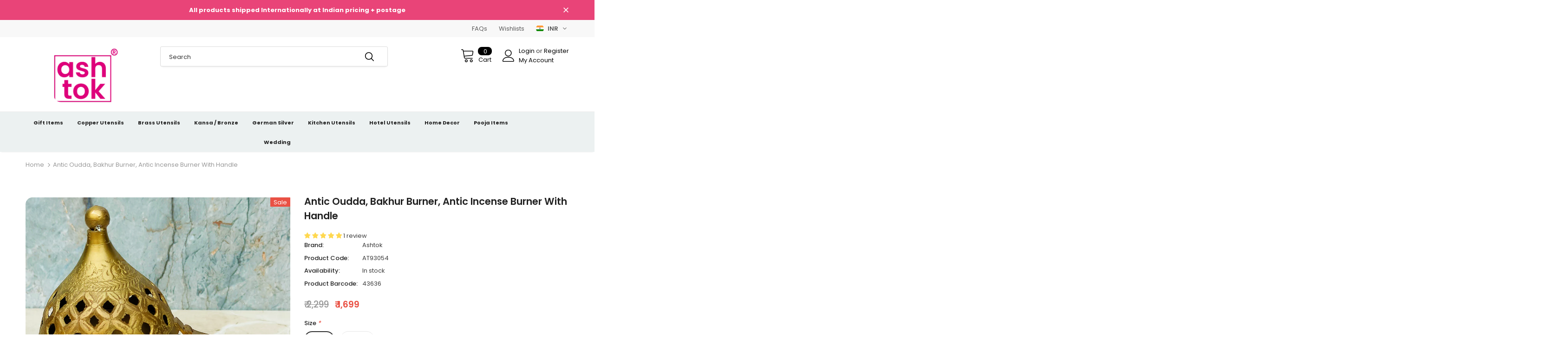

--- FILE ---
content_type: text/html; charset=utf-8
request_url: https://ashtok.com/products/antic-ouddan-with-handle?variant=42840197005365
body_size: 62359
content:
<!doctype html>
<!--[if lt IE 7]><html class="no-js lt-ie9 lt-ie8 lt-ie7" lang="en"> <![endif]-->
<!--[if IE 7]><html class="no-js lt-ie9 lt-ie8" lang="en"> <![endif]-->
<!--[if IE 8]><html class="no-js lt-ie9" lang="en"> <![endif]-->
<!--[if IE 9 ]><html class="ie9 no-js"> <![endif]-->
<!--[if (gt IE 9)|!(IE)]><!--> <html class="no-js supports-no-cookies" lang="en">  <!--<![endif]-->
<head>
  <script src="https://analytics.ahrefs.com/analytics.js" data-key="CyWS/qqElogvW9n8uxCIbQ" async></script>
  <!-- Google tag (gtag.js) -->
  <script async src="https://www.googletagmanager.com/gtag/js?id=Tag_ID"></script>
  <script>
    window.dataLayer = window.dataLayer || [];
    function gtag(){dataLayer.push(arguments);}
    gtag('js', new Date());
    gtag('config', 'Tag_ID');
  </script>
  <meta name="p:domain_verify" content="078d52c4444da7ae19a9c569a1c0adcf"/>

  <!-- "snippets/booster-seo.liquid" was not rendered, the associated app was uninstalled -->
  <meta name="google-site-verification" content="UKUDcGikOs8hRrovpWPSpA5sjF9YVHxoCM4MCW_P79k" />
  <meta charset="utf-8">
  <meta http-equiv="X-UA-Compatible" content="IE=edge,chrome=1">

  

  <title>
    Antic Oudda, Bakhur Burner, Antic Incense Burner with Handle &ndash; Ashtok
  </title>

  
  <meta name="description" content="The appeal of brass ouddans and incense burners is still unmatched in the quest to improve ambience and fill spaces with enticing scents.">
  

  <link rel="canonical" href="https://ashtok.com/products/antic-ouddan-with-handle">

  

  <meta property="og:url" content="https://ashtok.com/products/antic-ouddan-with-handle">
  <meta property="og:site_name" content="Ashtok">
  <!-- /snippets/twitter-card.liquid -->





  <meta name="twitter:card" content="product">
  <meta name="twitter:title" content="Antic Oudda, Bakhur Burner, Antic Incense Burner with Handle">
  <meta name="twitter:description" content="In the pursuit of enhancing ambiance and infusing spaces with captivating fragrances, the allure of brass ouddans and incense burners remains unparalleled. Crafted with exquisite artistry and designed to embody both functionality and aesthetic appeal, these timeless pieces elevate the sensory experience of any environment. The brass ouddan, a symbol of sophistication and tradition, embodies the essence of ceremonial practices and cultural richness. Its intricate detailing and ornate craftsmanship not only serve as an incense holder but also as a striking decor element. The allure of the brass ouddan lies in its ability to blend seamlessly into various settings, whether adorning a sacred space or enhancing the ambiance of a cozy home. Meanwhile, the incense burner with a handle, often referred to as a bakhur burner, presents a perfect marriage of utility and elegance. Its ergonomic design allows for easy">
  <meta name="twitter:image" content="https://ashtok.com/cdn/shop/files/IMG20231104163538_56803523-3f11-494d-b8a8-7af993d8b145_medium.jpg?v=1702099861">
  <meta name="twitter:image:width" content="240">
  <meta name="twitter:image:height" content="240">
  <meta name="twitter:label1" content="Price">
  <meta name="twitter:data1" content="From ₹ 1,699">
  
  <meta name="twitter:label2" content="Brand">
  <meta name="twitter:data2" content="Ashtok">
  



  <meta name="viewport" content="width=device-width, initial-scale=1, maximum-scale=1, user-scalable=0, minimal-ui">
  <meta name="msvalidate.01" content="62C1D313B2C3AE8553A466D23CE4EFC0" />
  <meta name="google-site-verification" content="PnATY8n7Ut8NMADFzZyxGLEH4Icsg5JSvAtfP4Hiiw4" />

  
  <link rel="shortcut icon" href="//ashtok.com/cdn/shop/files/ashtok_new_logo_1_32x32.png?v=1657104469" type="image/png">
  

  
<script type="text/javascript">
  WebFontConfig = {
    google: { families: [ 
      
          'Poppins:100,200,300,400,500,600,700,800,900'
	  
      
      	
      		,
      	      
        'Poppins:100,200,300,400,500,600,700,800,900'
	  
    ] }
  };
  
  (function() {
    var wf = document.createElement('script');
    wf.src = ('https:' == document.location.protocol ? 'https' : 'http') +
      '://ajax.googleapis.com/ajax/libs/webfont/1/webfont.js';
    wf.type = 'text/javascript';
    wf.async = 'true';
    var s = document.getElementsByTagName('script')[0];
    s.parentNode.insertBefore(wf, s);
  })(); 
</script>

  <link href="//ashtok.com/cdn/shop/t/3/assets/vendor.min.css?v=16313237669423149571574243330" rel="stylesheet" type="text/css" media="all" />
<link href="//ashtok.com/cdn/shop/t/3/assets/theme-styles.scss.css?v=148029529029387326151763984896" rel="stylesheet" type="text/css" media="all" />
<link href="//ashtok.com/cdn/shop/t/3/assets/theme-styles-responsive.scss.css?v=123262215023682698561700463023" rel="stylesheet" type="text/css" media="all" />
  <script src="//ashtok.com/cdn/shop/t/3/assets/jquery.min.js?v=56888366816115934351574243323" type="text/javascript"></script>
<script src="//ashtok.com/cdn/shop/t/3/assets/jquery-cookie.min.js?v=72365755745404048181574243321" type="text/javascript"></script>

<script>
    window.ajax_cart = "upsell";
    window.money_format = "<span class=money>₹ {{amount_no_decimals}}</span>";//"<span class=money>₹ {{amount_no_decimals}}</span>";
    window.shop_currency = "INR";
    window.show_multiple_currencies = true;
    window.use_color_swatch = true;
    window.color_swatch_style = "normal";
    window.enable_sidebar_multiple_choice = true;
    window.file_url = "//ashtok.com/cdn/shop/files/?v=6063";
    window.asset_url = "";
    
    window.inventory_text = {
        in_stock: "In stock",
        many_in_stock: "Many in stock",
        out_of_stock: "Out of stock",
        add_to_cart: "Add to Cart",
        add_all_to_cart: "Add all to Cart",
        sold_out: "Sold Out",
        select_options : "Select options",
        unavailable: "Unavailable",
        no_more_product: "No more product",
        show_options: "Show Variants",
        hide_options: "Hide Variants",
        adding : "Adding",
        thank_you : "Thank You",
        add_more : "Add More",
        cart_feedback : "Added",
        add_wishlist : "Add to Wish List",
        remove_wishlist : "Remove Wish List",
        previous: "Prev",
        next: "Next"
    };
    
    window.multi_lang = false;
    window.infinity_scroll_feature = false;
    window.newsletter_popup = false;  
</script>


<script src="//ashtok.com/cdn/shop/t/3/assets/lang2.js?v=169856270358275042541574243325" type="text/javascript"></script>

<script>
    var translator = {
        current_lang : $.cookie('language'),
        
        init: function() {
            translator.updateStyling();
            translator.updateInventoryText();  		
        },
        
        updateStyling: function() {
            var style;

            if (translator.isLang2()) {
                style = "<style>*[data-translate] {visibility:hidden} .lang1 {display:none}</style>";          
            }
            else {
                style = "<style>*[data-translate] {visibility:visible} .lang2 {display:none}</style>";
            };

            $('head').append(style);
        },
        
        updateLangSwitcher: function() {
            if (translator.isLang2()) {
                $('#lang-switcher [data-value="1"]').removeClass('active');
                $('#lang-switcher [data-value="2"]').addClass('active');        
            }
        },
        
        getTextToTranslate: function(selector) {
            var result = window.lang2;
            
            //check if there is parameter
            var params;
            
            if (selector.indexOf("|") > 0) {
                var devideList = selector.split("|");
                
                selector = devideList[0];
                params = devideList[1].split(",");
            }

            var selectorArr = selector.split('.');
            
            if (selectorArr) {
                for (var i = 0; i < selectorArr.length; i++) {
                    result = result[selectorArr[i]];
                }
            }
            else {
                result = result[selector];
            };

            //check if result is object, case one and other
            if (result && result.one && result.other) {
                var countEqual1 = true;

                for (var i = 0; i < params.length; i++) {
                    if (params[i].indexOf("count") >= 0) {
                        variables = params[i].split(":");

                        if (variables.length>1) {
                            var count = variables[1];
                            if (count > 1) {
                                countEqual1 = false;
                            }
                        }
                    }
                }

                if (countEqual1) {
                    result = result.one;
                } else {
                    result = result.other;
                };
            }

            //replace params
            
            if (params && params.length>0) {
                result = result.replace(/{{\s*/g, "{{");
                result = result.replace(/\s*}}/g, "}}");
                
                for (var i = 0; i < params.length; i++) {
                    variables = params[i].split(":");
                    if (variables.length>1) {
                        result = result.replace("{{"+variables[0]+"}}", variables[1]);
                    }          
                }
            }
            

            return result;
        },
                                        
        isLang2: function() {
            return translator.current_lang && translator.current_lang == 2;
        },
        
        updateInventoryText: function() {
            if (translator.isLang2()) {
                window.inventory_text = {
                    in_stock: window.lang2.products.product.in_stock,
                    many_in_stock: window.lang2.products.product.many_in_stock,
                    out_of_stock: window.lang2.products.product.out_of_stock,
                    add_to_cart: window.lang2.products.product.add_to_cart,
                    add_all_to_cart: window.lang2.products.product.add_all_to_cart,
                    sold_out: window.lang2.products.product.sold_out,
                    unavailable: window.lang2.products.product.unavailable,
                    no_more_product: window.lang2.collections.general.no_more_product,
                    select_options: window.lang2.products.product.select_options,
                    hide_options: window.lang2.products.product.hide_options,
                    show_options: window.lang2.products.product.show_options,
                    adding: window.lang2.products.product.adding,
                    thank_you: window.lang2.products.product.thank_you,
                    add_more: window.lang2.products.product.add_more,
                    cart_feedback: window.lang2.products.product.cart_feedback,
                    add_wishlist: window.lang2.wishlist.general.add_to_wishlist,
                    remove_wishlist: window.lang2.wishlist.general.remove_wishlist,
                    previous: window.lang2.collections.toolbar.previous,
                    next: window.lang2.collections.toolbar.next
                };
            }
        },
        
        doTranslate: function(blockSelector) {
            if (translator.isLang2()) {
                $(blockSelector + " [data-translate]").each(function(e) {          
                    var item = jQuery(this);
                    var selector = item.attr("data-translate");
                    var text = translator.getTextToTranslate(selector);
                    
                    //translate only title
                    if (item.attr("translate-item")) {
                        var attribute = item.attr("translate-item");
                        if (attribute == 'blog-date-author') {
                            item.html(text);
                        }
                        else if (attribute!="") {            
                            item.attr(attribute,text);
                        };
                    }
                    else if (item.is("input")) {
                        item.val(text);
                    }
                    else {
                        item.html(text);
                    };
                    
                    item.css("visibility","visible");
                    
                    $('#lang-switcher [data-value="1"]').removeClass('active');
                    $('#lang-switcher [data-value="2"]').addClass('active');          
                });
            }
        }   
    };
            
    translator.init();
            
    $(document).ready(function() {    
        $('#lang-switcher [data-value]').on('click', function(e) {
        e.preventDefault();
        
        if($(this).hasClass('active')){
            return false;
        }
        
        var value = $(this).data('value');
        
        $.cookie('language', value, {expires:10, path:'/'});
            location.reload();
        });    
        
        translator.doTranslate('body');    
    });
</script>


  <script>window.performance && window.performance.mark && window.performance.mark('shopify.content_for_header.start');</script><meta name="google-site-verification" content="UKUDcGikOs8hRrovpWPSpA5sjF9YVHxoCM4MCW_P79k">
<meta id="shopify-digital-wallet" name="shopify-digital-wallet" content="/28222816309/digital_wallets/dialog">
<meta id="in-context-paypal-metadata" data-shop-id="28222816309" data-venmo-supported="false" data-environment="production" data-locale="en_US" data-paypal-v4="true" data-currency="INR">
<link rel="alternate" type="application/json+oembed" href="https://ashtok.com/products/antic-ouddan-with-handle.oembed">
<script async="async" src="/checkouts/internal/preloads.js?locale=en-IN"></script>
<script id="shopify-features" type="application/json">{"accessToken":"cb24a30d67a241f2a3f6784c663a27bb","betas":["rich-media-storefront-analytics"],"domain":"ashtok.com","predictiveSearch":true,"shopId":28222816309,"locale":"en"}</script>
<script>var Shopify = Shopify || {};
Shopify.shop = "ashtok.myshopify.com";
Shopify.locale = "en";
Shopify.currency = {"active":"INR","rate":"1.0"};
Shopify.country = "IN";
Shopify.theme = {"name":"Ella-3.0.0-sections-ready","id":79475441717,"schema_name":"Ella","schema_version":"3.0.0","theme_store_id":null,"role":"main"};
Shopify.theme.handle = "null";
Shopify.theme.style = {"id":null,"handle":null};
Shopify.cdnHost = "ashtok.com/cdn";
Shopify.routes = Shopify.routes || {};
Shopify.routes.root = "/";</script>
<script type="module">!function(o){(o.Shopify=o.Shopify||{}).modules=!0}(window);</script>
<script>!function(o){function n(){var o=[];function n(){o.push(Array.prototype.slice.apply(arguments))}return n.q=o,n}var t=o.Shopify=o.Shopify||{};t.loadFeatures=n(),t.autoloadFeatures=n()}(window);</script>
<script id="shop-js-analytics" type="application/json">{"pageType":"product"}</script>
<script defer="defer" async type="module" src="//ashtok.com/cdn/shopifycloud/shop-js/modules/v2/client.init-shop-cart-sync_BdyHc3Nr.en.esm.js"></script>
<script defer="defer" async type="module" src="//ashtok.com/cdn/shopifycloud/shop-js/modules/v2/chunk.common_Daul8nwZ.esm.js"></script>
<script type="module">
  await import("//ashtok.com/cdn/shopifycloud/shop-js/modules/v2/client.init-shop-cart-sync_BdyHc3Nr.en.esm.js");
await import("//ashtok.com/cdn/shopifycloud/shop-js/modules/v2/chunk.common_Daul8nwZ.esm.js");

  window.Shopify.SignInWithShop?.initShopCartSync?.({"fedCMEnabled":true,"windoidEnabled":true});

</script>
<script>(function() {
  var isLoaded = false;
  function asyncLoad() {
    if (isLoaded) return;
    isLoaded = true;
    var urls = ["https:\/\/chimpstatic.com\/mcjs-connected\/js\/users\/eacfa82a47da1c8dc04f22ea6\/dc01eef62c6fd50c2e271db38.js?shop=ashtok.myshopify.com","https:\/\/myfaqprime.appspot.com\/bot\/bot-primelite.js?shop=ashtok.myshopify.com","https:\/\/cdn.nfcube.com\/instafeed-a7f4b456d87c9060898e731e5e828e72.js?shop=ashtok.myshopify.com"];
    for (var i = 0; i < urls.length; i++) {
      var s = document.createElement('script');
      s.type = 'text/javascript';
      s.async = true;
      s.src = urls[i];
      var x = document.getElementsByTagName('script')[0];
      x.parentNode.insertBefore(s, x);
    }
  };
  if(window.attachEvent) {
    window.attachEvent('onload', asyncLoad);
  } else {
    window.addEventListener('load', asyncLoad, false);
  }
})();</script>
<script id="__st">var __st={"a":28222816309,"offset":19800,"reqid":"93b224b6-4cd2-4b87-b03f-574e8f6a60da-1768955907","pageurl":"ashtok.com\/products\/antic-ouddan-with-handle?variant=42840197005365","u":"020f73795d2d","p":"product","rtyp":"product","rid":7312462970933};</script>
<script>window.ShopifyPaypalV4VisibilityTracking = true;</script>
<script id="captcha-bootstrap">!function(){'use strict';const t='contact',e='account',n='new_comment',o=[[t,t],['blogs',n],['comments',n],[t,'customer']],c=[[e,'customer_login'],[e,'guest_login'],[e,'recover_customer_password'],[e,'create_customer']],r=t=>t.map((([t,e])=>`form[action*='/${t}']:not([data-nocaptcha='true']) input[name='form_type'][value='${e}']`)).join(','),a=t=>()=>t?[...document.querySelectorAll(t)].map((t=>t.form)):[];function s(){const t=[...o],e=r(t);return a(e)}const i='password',u='form_key',d=['recaptcha-v3-token','g-recaptcha-response','h-captcha-response',i],f=()=>{try{return window.sessionStorage}catch{return}},m='__shopify_v',_=t=>t.elements[u];function p(t,e,n=!1){try{const o=window.sessionStorage,c=JSON.parse(o.getItem(e)),{data:r}=function(t){const{data:e,action:n}=t;return t[m]||n?{data:e,action:n}:{data:t,action:n}}(c);for(const[e,n]of Object.entries(r))t.elements[e]&&(t.elements[e].value=n);n&&o.removeItem(e)}catch(o){console.error('form repopulation failed',{error:o})}}const l='form_type',E='cptcha';function T(t){t.dataset[E]=!0}const w=window,h=w.document,L='Shopify',v='ce_forms',y='captcha';let A=!1;((t,e)=>{const n=(g='f06e6c50-85a8-45c8-87d0-21a2b65856fe',I='https://cdn.shopify.com/shopifycloud/storefront-forms-hcaptcha/ce_storefront_forms_captcha_hcaptcha.v1.5.2.iife.js',D={infoText:'Protected by hCaptcha',privacyText:'Privacy',termsText:'Terms'},(t,e,n)=>{const o=w[L][v],c=o.bindForm;if(c)return c(t,g,e,D).then(n);var r;o.q.push([[t,g,e,D],n]),r=I,A||(h.body.append(Object.assign(h.createElement('script'),{id:'captcha-provider',async:!0,src:r})),A=!0)});var g,I,D;w[L]=w[L]||{},w[L][v]=w[L][v]||{},w[L][v].q=[],w[L][y]=w[L][y]||{},w[L][y].protect=function(t,e){n(t,void 0,e),T(t)},Object.freeze(w[L][y]),function(t,e,n,w,h,L){const[v,y,A,g]=function(t,e,n){const i=e?o:[],u=t?c:[],d=[...i,...u],f=r(d),m=r(i),_=r(d.filter((([t,e])=>n.includes(e))));return[a(f),a(m),a(_),s()]}(w,h,L),I=t=>{const e=t.target;return e instanceof HTMLFormElement?e:e&&e.form},D=t=>v().includes(t);t.addEventListener('submit',(t=>{const e=I(t);if(!e)return;const n=D(e)&&!e.dataset.hcaptchaBound&&!e.dataset.recaptchaBound,o=_(e),c=g().includes(e)&&(!o||!o.value);(n||c)&&t.preventDefault(),c&&!n&&(function(t){try{if(!f())return;!function(t){const e=f();if(!e)return;const n=_(t);if(!n)return;const o=n.value;o&&e.removeItem(o)}(t);const e=Array.from(Array(32),(()=>Math.random().toString(36)[2])).join('');!function(t,e){_(t)||t.append(Object.assign(document.createElement('input'),{type:'hidden',name:u})),t.elements[u].value=e}(t,e),function(t,e){const n=f();if(!n)return;const o=[...t.querySelectorAll(`input[type='${i}']`)].map((({name:t})=>t)),c=[...d,...o],r={};for(const[a,s]of new FormData(t).entries())c.includes(a)||(r[a]=s);n.setItem(e,JSON.stringify({[m]:1,action:t.action,data:r}))}(t,e)}catch(e){console.error('failed to persist form',e)}}(e),e.submit())}));const S=(t,e)=>{t&&!t.dataset[E]&&(n(t,e.some((e=>e===t))),T(t))};for(const o of['focusin','change'])t.addEventListener(o,(t=>{const e=I(t);D(e)&&S(e,y())}));const B=e.get('form_key'),M=e.get(l),P=B&&M;t.addEventListener('DOMContentLoaded',(()=>{const t=y();if(P)for(const e of t)e.elements[l].value===M&&p(e,B);[...new Set([...A(),...v().filter((t=>'true'===t.dataset.shopifyCaptcha))])].forEach((e=>S(e,t)))}))}(h,new URLSearchParams(w.location.search),n,t,e,['guest_login'])})(!0,!0)}();</script>
<script integrity="sha256-4kQ18oKyAcykRKYeNunJcIwy7WH5gtpwJnB7kiuLZ1E=" data-source-attribution="shopify.loadfeatures" defer="defer" src="//ashtok.com/cdn/shopifycloud/storefront/assets/storefront/load_feature-a0a9edcb.js" crossorigin="anonymous"></script>
<script data-source-attribution="shopify.dynamic_checkout.dynamic.init">var Shopify=Shopify||{};Shopify.PaymentButton=Shopify.PaymentButton||{isStorefrontPortableWallets:!0,init:function(){window.Shopify.PaymentButton.init=function(){};var t=document.createElement("script");t.src="https://ashtok.com/cdn/shopifycloud/portable-wallets/latest/portable-wallets.en.js",t.type="module",document.head.appendChild(t)}};
</script>
<script data-source-attribution="shopify.dynamic_checkout.buyer_consent">
  function portableWalletsHideBuyerConsent(e){var t=document.getElementById("shopify-buyer-consent"),n=document.getElementById("shopify-subscription-policy-button");t&&n&&(t.classList.add("hidden"),t.setAttribute("aria-hidden","true"),n.removeEventListener("click",e))}function portableWalletsShowBuyerConsent(e){var t=document.getElementById("shopify-buyer-consent"),n=document.getElementById("shopify-subscription-policy-button");t&&n&&(t.classList.remove("hidden"),t.removeAttribute("aria-hidden"),n.addEventListener("click",e))}window.Shopify?.PaymentButton&&(window.Shopify.PaymentButton.hideBuyerConsent=portableWalletsHideBuyerConsent,window.Shopify.PaymentButton.showBuyerConsent=portableWalletsShowBuyerConsent);
</script>
<script>
  function portableWalletsCleanup(e){e&&e.src&&console.error("Failed to load portable wallets script "+e.src);var t=document.querySelectorAll("shopify-accelerated-checkout .shopify-payment-button__skeleton, shopify-accelerated-checkout-cart .wallet-cart-button__skeleton"),e=document.getElementById("shopify-buyer-consent");for(let e=0;e<t.length;e++)t[e].remove();e&&e.remove()}function portableWalletsNotLoadedAsModule(e){e instanceof ErrorEvent&&"string"==typeof e.message&&e.message.includes("import.meta")&&"string"==typeof e.filename&&e.filename.includes("portable-wallets")&&(window.removeEventListener("error",portableWalletsNotLoadedAsModule),window.Shopify.PaymentButton.failedToLoad=e,"loading"===document.readyState?document.addEventListener("DOMContentLoaded",window.Shopify.PaymentButton.init):window.Shopify.PaymentButton.init())}window.addEventListener("error",portableWalletsNotLoadedAsModule);
</script>

<script type="module" src="https://ashtok.com/cdn/shopifycloud/portable-wallets/latest/portable-wallets.en.js" onError="portableWalletsCleanup(this)" crossorigin="anonymous"></script>
<script nomodule>
  document.addEventListener("DOMContentLoaded", portableWalletsCleanup);
</script>

<link id="shopify-accelerated-checkout-styles" rel="stylesheet" media="screen" href="https://ashtok.com/cdn/shopifycloud/portable-wallets/latest/accelerated-checkout-backwards-compat.css" crossorigin="anonymous">
<style id="shopify-accelerated-checkout-cart">
        #shopify-buyer-consent {
  margin-top: 1em;
  display: inline-block;
  width: 100%;
}

#shopify-buyer-consent.hidden {
  display: none;
}

#shopify-subscription-policy-button {
  background: none;
  border: none;
  padding: 0;
  text-decoration: underline;
  font-size: inherit;
  cursor: pointer;
}

#shopify-subscription-policy-button::before {
  box-shadow: none;
}

      </style>

<script>window.performance && window.performance.mark && window.performance.mark('shopify.content_for_header.end');</script>

  <!--[if lt IE 9]>
  <script src="//html5shiv.googlecode.com/svn/trunk/html5.js" type="text/javascript"></script>
  <![endif]-->

  

  <script>

    Shopify.productOptionsMap = {};
    Shopify.quickViewOptionsMap = {};

    Shopify.updateOptionsInSelector = function(selectorIndex, wrapperSlt) {
        Shopify.optionsMap = wrapperSlt === '.product' ? Shopify.productOptionsMap : Shopify.quickViewOptionsMap;

        switch (selectorIndex) {
            case 0:
                var key = 'root';
                var selector = $(wrapperSlt + ' .single-option-selector:eq(0)');
                break;
            case 1:
                var key = $(wrapperSlt + ' .single-option-selector:eq(0)').val();
                var selector = $(wrapperSlt + ' .single-option-selector:eq(1)');
                break;
            case 2:
                var key = $(wrapperSlt + ' .single-option-selector:eq(0)').val();
                key += ' / ' + $(wrapperSlt + ' .single-option-selector:eq(1)').val();
                var selector = $(wrapperSlt + ' .single-option-selector:eq(2)');
        }

        var initialValue = selector.val();

        selector.empty();

        var availableOptions = Shopify.optionsMap[key];

        if (availableOptions && availableOptions.length) {
            for (var i = 0; i < availableOptions.length; i++) {
                var option = availableOptions[i];

                var newOption = $('<option></option>').val(option).html(option);

                selector.append(newOption);
            }

            $(wrapperSlt + ' .swatch[data-option-index="' + selectorIndex + '"] .swatch-element').each(function() {
                if ($.inArray($(this).attr('data-value'), availableOptions) !== -1) {
                    $(this).removeClass('soldout').find(':radio').removeAttr('disabled', 'disabled').removeAttr('checked');
                }
                else {
                    $(this).addClass('soldout').find(':radio').removeAttr('checked').attr('disabled', 'disabled');
                }
            });

            if ($.inArray(initialValue, availableOptions) !== -1) {
                selector.val(initialValue);
            }

            selector.trigger('change');
        };
    };

    Shopify.linkOptionSelectors = function(product, wrapperSlt) {
        // Building our mapping object.
        Shopify.optionsMap = wrapperSlt === '.product' ? Shopify.productOptionsMap : Shopify.quickViewOptionsMap;

        for (var i = 0; i < product.variants.length; i++) {
            var variant = product.variants[i];

            if (variant.available) {
                // Gathering values for the 1st drop-down.
                Shopify.optionsMap['root'] = Shopify.optionsMap['root'] || [];

                Shopify.optionsMap['root'].push(variant.option1);
                Shopify.optionsMap['root'] = Shopify.uniq(Shopify.optionsMap['root']);

                // Gathering values for the 2nd drop-down.
                if (product.options.length > 1) {
                var key = variant.option1;
                    Shopify.optionsMap[key] = Shopify.optionsMap[key] || [];
                    Shopify.optionsMap[key].push(variant.option2);
                    Shopify.optionsMap[key] = Shopify.uniq(Shopify.optionsMap[key]);
                }

                // Gathering values for the 3rd drop-down.
                if (product.options.length === 3) {
                    var key = variant.option1 + ' / ' + variant.option2;
                    Shopify.optionsMap[key] = Shopify.optionsMap[key] || [];
                    Shopify.optionsMap[key].push(variant.option3);
                    Shopify.optionsMap[key] = Shopify.uniq(Shopify.optionsMap[key]);
                }
            }
        };

        // Update options right away.
        Shopify.updateOptionsInSelector(0, wrapperSlt);

        if (product.options.length > 1) Shopify.updateOptionsInSelector(1, wrapperSlt);
        if (product.options.length === 3) Shopify.updateOptionsInSelector(2, wrapperSlt);

        // When there is an update in the first dropdown.
        $(wrapperSlt + " .single-option-selector:eq(0)").change(function() {
            Shopify.updateOptionsInSelector(1, wrapperSlt);
            if (product.options.length === 3) Shopify.updateOptionsInSelector(2, wrapperSlt);
            return true;
        });

        // When there is an update in the second dropdown.
        $(wrapperSlt + " .single-option-selector:eq(1)").change(function() {
            if (product.options.length === 3) Shopify.updateOptionsInSelector(2, wrapperSlt);
            return true;
        });
    };
</script>

  <style type='text/css'>
  .baCountry{width:30px;height:20px;display:inline-block;vertical-align:middle;margin-right:6px;background-size:30px!important;border-radius:4px;background-repeat:no-repeat}
  .baCountry-traditional .baCountry{background-image:url(https://cdn.shopify.com/s/files/1/0194/1736/6592/t/1/assets/ba-flags.png?=14261939516959647149);height:19px!important}
  .baCountry-modern .baCountry{background-image:url(https://cdn.shopify.com/s/files/1/0194/1736/6592/t/1/assets/ba-flags.png?=14261939516959647149)}
  .baCountry-NO-FLAG{background-position:0 0}.baCountry-AD{background-position:0 -20px}.baCountry-AED{background-position:0 -40px}.baCountry-AFN{background-position:0 -60px}.baCountry-AG{background-position:0 -80px}.baCountry-AI{background-position:0 -100px}.baCountry-ALL{background-position:0 -120px}.baCountry-AMD{background-position:0 -140px}.baCountry-AOA{background-position:0 -160px}.baCountry-ARS{background-position:0 -180px}.baCountry-AS{background-position:0 -200px}.baCountry-AT{background-position:0 -220px}.baCountry-AUD{background-position:0 -240px}.baCountry-AWG{background-position:0 -260px}.baCountry-AZN{background-position:0 -280px}.baCountry-BAM{background-position:0 -300px}.baCountry-BBD{background-position:0 -320px}.baCountry-BDT{background-position:0 -340px}.baCountry-BE{background-position:0 -360px}.baCountry-BF{background-position:0 -380px}.baCountry-BGN{background-position:0 -400px}.baCountry-BHD{background-position:0 -420px}.baCountry-BIF{background-position:0 -440px}.baCountry-BJ{background-position:0 -460px}.baCountry-BMD{background-position:0 -480px}.baCountry-BND{background-position:0 -500px}.baCountry-BOB{background-position:0 -520px}.baCountry-BRL{background-position:0 -540px}.baCountry-BSD{background-position:0 -560px}.baCountry-BTN{background-position:0 -580px}.baCountry-BWP{background-position:0 -600px}.baCountry-BYN{background-position:0 -620px}.baCountry-BZD{background-position:0 -640px}.baCountry-CAD{background-position:0 -660px}.baCountry-CC{background-position:0 -680px}.baCountry-CDF{background-position:0 -700px}.baCountry-CG{background-position:0 -720px}.baCountry-CHF{background-position:0 -740px}.baCountry-CI{background-position:0 -760px}.baCountry-CK{background-position:0 -780px}.baCountry-CLP{background-position:0 -800px}.baCountry-CM{background-position:0 -820px}.baCountry-CNY{background-position:0 -840px}.baCountry-COP{background-position:0 -860px}.baCountry-CRC{background-position:0 -880px}.baCountry-CU{background-position:0 -900px}.baCountry-CX{background-position:0 -920px}.baCountry-CY{background-position:0 -940px}.baCountry-CZK{background-position:0 -960px}.baCountry-DE{background-position:0 -980px}.baCountry-DJF{background-position:0 -1000px}.baCountry-DKK{background-position:0 -1020px}.baCountry-DM{background-position:0 -1040px}.baCountry-DOP{background-position:0 -1060px}.baCountry-DZD{background-position:0 -1080px}.baCountry-EC{background-position:0 -1100px}.baCountry-EE{background-position:0 -1120px}.baCountry-EGP{background-position:0 -1140px}.baCountry-ER{background-position:0 -1160px}.baCountry-ES{background-position:0 -1180px}.baCountry-ETB{background-position:0 -1200px}.baCountry-EUR{background-position:0 -1220px}.baCountry-FI{background-position:0 -1240px}.baCountry-FJD{background-position:0 -1260px}.baCountry-FKP{background-position:0 -1280px}.baCountry-FO{background-position:0 -1300px}.baCountry-FR{background-position:0 -1320px}.baCountry-GA{background-position:0 -1340px}.baCountry-GBP{background-position:0 -1360px}.baCountry-GD{background-position:0 -1380px}.baCountry-GEL{background-position:0 -1400px}.baCountry-GHS{background-position:0 -1420px}.baCountry-GIP{background-position:0 -1440px}.baCountry-GL{background-position:0 -1460px}.baCountry-GMD{background-position:0 -1480px}.baCountry-GNF{background-position:0 -1500px}.baCountry-GQ{background-position:0 -1520px}.baCountry-GR{background-position:0 -1540px}.baCountry-GTQ{background-position:0 -1560px}.baCountry-GU{background-position:0 -1580px}.baCountry-GW{background-position:0 -1600px}.baCountry-HKD{background-position:0 -1620px}.baCountry-HNL{background-position:0 -1640px}.baCountry-HRK{background-position:0 -1660px}.baCountry-HTG{background-position:0 -1680px}.baCountry-HUF{background-position:0 -1700px}.baCountry-IDR{background-position:0 -1720px}.baCountry-IE{background-position:0 -1740px}.baCountry-ILS{background-position:0 -1760px}.baCountry-INR{background-position:0 -1780px}.baCountry-IO{background-position:0 -1800px}.baCountry-IQD{background-position:0 -1820px}.baCountry-IRR{background-position:0 -1840px}.baCountry-ISK{background-position:0 -1860px}.baCountry-IT{background-position:0 -1880px}.baCountry-JMD{background-position:0 -1900px}.baCountry-JOD{background-position:0 -1920px}.baCountry-JPY{background-position:0 -1940px}.baCountry-KES{background-position:0 -1960px}.baCountry-KGS{background-position:0 -1980px}.baCountry-KHR{background-position:0 -2000px}.baCountry-KI{background-position:0 -2020px}.baCountry-KMF{background-position:0 -2040px}.baCountry-KN{background-position:0 -2060px}.baCountry-KP{background-position:0 -2080px}.baCountry-KRW{background-position:0 -2100px}.baCountry-KWD{background-position:0 -2120px}.baCountry-KYD{background-position:0 -2140px}.baCountry-KZT{background-position:0 -2160px}.baCountry-LBP{background-position:0 -2180px}.baCountry-LI{background-position:0 -2200px}.baCountry-LKR{background-position:0 -2220px}.baCountry-LRD{background-position:0 -2240px}.baCountry-LSL{background-position:0 -2260px}.baCountry-LT{background-position:0 -2280px}.baCountry-LU{background-position:0 -2300px}.baCountry-LV{background-position:0 -2320px}.baCountry-LYD{background-position:0 -2340px}.baCountry-MAD{background-position:0 -2360px}.baCountry-MC{background-position:0 -2380px}.baCountry-MDL{background-position:0 -2400px}.baCountry-ME{background-position:0 -2420px}.baCountry-MGA{background-position:0 -2440px}.baCountry-MKD{background-position:0 -2460px}.baCountry-ML{background-position:0 -2480px}.baCountry-MMK{background-position:0 -2500px}.baCountry-MN{background-position:0 -2520px}.baCountry-MOP{background-position:0 -2540px}.baCountry-MQ{background-position:0 -2560px}.baCountry-MR{background-position:0 -2580px}.baCountry-MS{background-position:0 -2600px}.baCountry-MT{background-position:0 -2620px}.baCountry-MUR{background-position:0 -2640px}.baCountry-MVR{background-position:0 -2660px}.baCountry-MWK{background-position:0 -2680px}.baCountry-MXN{background-position:0 -2700px}.baCountry-MYR{background-position:0 -2720px}.baCountry-MZN{background-position:0 -2740px}.baCountry-NAD{background-position:0 -2760px}.baCountry-NE{background-position:0 -2780px}.baCountry-NF{background-position:0 -2800px}.baCountry-NG{background-position:0 -2820px}.baCountry-NIO{background-position:0 -2840px}.baCountry-NL{background-position:0 -2860px}.baCountry-NOK{background-position:0 -2880px}.baCountry-NPR{background-position:0 -2900px}.baCountry-NR{background-position:0 -2920px}.baCountry-NU{background-position:0 -2940px}.baCountry-NZD{background-position:0 -2960px}.baCountry-OMR{background-position:0 -2980px}.baCountry-PAB{background-position:0 -3000px}.baCountry-PEN{background-position:0 -3020px}.baCountry-PGK{background-position:0 -3040px}.baCountry-PHP{background-position:0 -3060px}.baCountry-PKR{background-position:0 -3080px}.baCountry-PLN{background-position:0 -3100px}.baCountry-PR{background-position:0 -3120px}.baCountry-PS{background-position:0 -3140px}.baCountry-PT{background-position:0 -3160px}.baCountry-PW{background-position:0 -3180px}.baCountry-QAR{background-position:0 -3200px}.baCountry-RON{background-position:0 -3220px}.baCountry-RSD{background-position:0 -3240px}.baCountry-RUB{background-position:0 -3260px}.baCountry-RWF{background-position:0 -3280px}.baCountry-SAR{background-position:0 -3300px}.baCountry-SBD{background-position:0 -3320px}.baCountry-SCR{background-position:0 -3340px}.baCountry-SDG{background-position:0 -3360px}.baCountry-SEK{background-position:0 -3380px}.baCountry-SGD{background-position:0 -3400px}.baCountry-SI{background-position:0 -3420px}.baCountry-SK{background-position:0 -3440px}.baCountry-SLL{background-position:0 -3460px}.baCountry-SM{background-position:0 -3480px}.baCountry-SN{background-position:0 -3500px}.baCountry-SO{background-position:0 -3520px}.baCountry-SRD{background-position:0 -3540px}.baCountry-SSP{background-position:0 -3560px}.baCountry-STD{background-position:0 -3580px}.baCountry-SV{background-position:0 -3600px}.baCountry-SYP{background-position:0 -3620px}.baCountry-SZL{background-position:0 -3640px}.baCountry-TC{background-position:0 -3660px}.baCountry-TD{background-position:0 -3680px}.baCountry-TG{background-position:0 -3700px}.baCountry-THB{background-position:0 -3720px}.baCountry-TJS{background-position:0 -3740px}.baCountry-TK{background-position:0 -3760px}.baCountry-TMT{background-position:0 -3780px}.baCountry-TND{background-position:0 -3800px}.baCountry-TOP{background-position:0 -3820px}.baCountry-TRY{background-position:0 -3840px}.baCountry-TTD{background-position:0 -3860px}.baCountry-TWD{background-position:0 -3880px}.baCountry-TZS{background-position:0 -3900px}.baCountry-UAH{background-position:0 -3920px}.baCountry-UGX{background-position:0 -3940px}.baCountry-USD{background-position:0 -3960px}.baCountry-UYU{background-position:0 -3980px}.baCountry-UZS{background-position:0 -4000px}.baCountry-VEF{background-position:0 -4020px}.baCountry-VG{background-position:0 -4040px}.baCountry-VI{background-position:0 -4060px}.baCountry-VND{background-position:0 -4080px}.baCountry-VUV{background-position:0 -4100px}.baCountry-WST{background-position:0 -4120px}.baCountry-XAF{background-position:0 -4140px}.baCountry-XPF{background-position:0 -4160px}.baCountry-YER{background-position:0 -4180px}.baCountry-ZAR{background-position:0 -4200px}.baCountry-ZM{background-position:0 -4220px}.baCountry-ZW{background-position:0 -4240px}
  .bacurr-checkoutNotice{margin: 3px 10px 0 10px;left: 0;right: 0;text-align: center;}
  @media (min-width:750px) {.bacurr-checkoutNotice{position: absolute;}}
</style>

<script>
    window.baCurr = window.baCurr || {};
    window.baCurr.config = {}; window.baCurr.rePeat = function () {};
    Object.assign(window.baCurr.config, {
      "enabled":true,
      "manual_placement":"",
      "night_time":false,
      "round_by_default":true,
      "display_position":"bottom_right",
      "display_position_type":"floating",
      "custom_code":{"css":""},
      "flag_type":"countryandmoney",
      "flag_design":"modern",
      "round_style":"roundToDecimal",
      "round_dec":"2",
      "chosen_cur":[{"GBP":"British Pound (GBP)"},{"INR":"Indian Rupee (INR)"}],
      "desktop_visible":false,
      "mob_visible":false,
      "money_mouse_show":false,
      "textColor":"",
      "flag_theme":"default",
      "selector_hover_hex":"",
      "lightning":false,
      "mob_manual_placement":"",
      "mob_placement":"bottom_left",
      "mob_placement_type":"floating",
      "moneyWithCurrencyFormat":false,
      "ui_style":"default",
      "user_curr":"",
      "auto_loc":true,
      "auto_pref":false,
      "selector_bg_hex":"",
      "selector_border_type":"noBorder",
      "cart_alert_bg_hex":"",
      "cart_alert_note":"",
      "cart_alert_state":false,
      "cart_alert_font_hex":""
    },{
      money_format: "\u003cspan class=money\u003e₹ {{amount_no_decimals}}\u003c\/span\u003e",
      money_with_currency_format: "\u003cspan class=money\u003e₹ {{amount_no_decimals}}\u003c\/span\u003e",
      user_curr: "INR"
    });
    window.baCurr.config.multi_curr = [];
    
    window.baCurr.config.final_currency = "INR" || '';
    window.baCurr.config.multi_curr = "INR".split(',') || '';

    (function(window, document) {"use strict";
      function onload(){
        function insertPopupMessageJs(){
          var head = document.getElementsByTagName('head')[0];
          var script = document.createElement('script');
          script.src = ('https:' == document.location.protocol ? 'https://' : 'http://') + 'currency.boosterapps.com/preview_curr.js';
          script.type = 'text/javascript';
          head.appendChild(script);
        }

        if(document.location.search.indexOf("preview_cur=1") > -1){
          setTimeout(function(){
            window.currency_preview_result = document.getElementById("baCurrSelector").length > 0 ? 'success' : 'error';
            insertPopupMessageJs();
          }, 1000);
        }
      }

      var head = document.getElementsByTagName('head')[0];
      var script = document.createElement('script');
      script.src = ('https:' == document.location.protocol ? 'https://' : 'http://') + "";
      script.type = 'text/javascript';
      script.onload = script.onreadystatechange = function() {
      if (script.readyState) {
        if (script.readyState === 'complete' || script.readyState === 'loaded') {
          script.onreadystatechange = null;
            onload();
          }
        }
        else {
          onload();
        }
      };
      head.appendChild(script);

    }(window, document));
</script>


  <!-- Meta Pixel Code -->
  <script>
  !function(f,b,e,v,n,t,s)
  {if(f.fbq)return;n=f.fbq=function(){n.callMethod?
  n.callMethod.apply(n,arguments):n.queue.push(arguments)};
  if(!f._fbq)f._fbq=n;n.push=n;n.loaded=!0;n.version='2.0';
  n.queue=[];t=b.createElement(e);t.async=!0;
  t.src=v;s=b.getElementsByTagName(e)[0];
  s.parentNode.insertBefore(t,s)}(window, document,'script',
  'https://connect.facebook.net/en_US/fbevents.js');
  fbq('init', '370222114309630');
  fbq('track', 'PageView');
  </script>
  <noscript><img height="1" width="1" style="display:none"
  src="https://www.facebook.com/tr?id=1040590073013072&ev=PageView&noscript=1"/></noscript>
  <!-- End Meta Pixel Code -->
<!-- BEGIN app block: shopify://apps/judge-me-reviews/blocks/judgeme_core/61ccd3b1-a9f2-4160-9fe9-4fec8413e5d8 --><!-- Start of Judge.me Core -->






<link rel="dns-prefetch" href="https://cdnwidget.judge.me">
<link rel="dns-prefetch" href="https://cdn.judge.me">
<link rel="dns-prefetch" href="https://cdn1.judge.me">
<link rel="dns-prefetch" href="https://api.judge.me">

<script data-cfasync='false' class='jdgm-settings-script'>window.jdgmSettings={"pagination":5,"disable_web_reviews":false,"badge_no_review_text":"No reviews","badge_n_reviews_text":"{{ n }} review/reviews","hide_badge_preview_if_no_reviews":true,"badge_hide_text":false,"enforce_center_preview_badge":false,"widget_title":"Customer Reviews","widget_open_form_text":"Write a review","widget_close_form_text":"Cancel review","widget_refresh_page_text":"Refresh page","widget_summary_text":"Based on {{ number_of_reviews }} review/reviews","widget_no_review_text":"Be the first to write a review","widget_name_field_text":"Display name","widget_verified_name_field_text":"Verified Name (public)","widget_name_placeholder_text":"Display name","widget_required_field_error_text":"This field is required.","widget_email_field_text":"Email address","widget_verified_email_field_text":"Verified Email (private, can not be edited)","widget_email_placeholder_text":"Your email address","widget_email_field_error_text":"Please enter a valid email address.","widget_rating_field_text":"Rating","widget_review_title_field_text":"Review Title","widget_review_title_placeholder_text":"Give your review a title","widget_review_body_field_text":"Review content","widget_review_body_placeholder_text":"Start writing here...","widget_pictures_field_text":"Picture/Video (optional)","widget_submit_review_text":"Submit Review","widget_submit_verified_review_text":"Submit Verified Review","widget_submit_success_msg_with_auto_publish":"Thank you! Please refresh the page in a few moments to see your review. You can remove or edit your review by logging into \u003ca href='https://judge.me/login' target='_blank' rel='nofollow noopener'\u003eJudge.me\u003c/a\u003e","widget_submit_success_msg_no_auto_publish":"Thank you! Your review will be published as soon as it is approved by the shop admin. You can remove or edit your review by logging into \u003ca href='https://judge.me/login' target='_blank' rel='nofollow noopener'\u003eJudge.me\u003c/a\u003e","widget_show_default_reviews_out_of_total_text":"Showing {{ n_reviews_shown }} out of {{ n_reviews }} reviews.","widget_show_all_link_text":"Show all","widget_show_less_link_text":"Show less","widget_author_said_text":"{{ reviewer_name }} said:","widget_days_text":"{{ n }} days ago","widget_weeks_text":"{{ n }} week/weeks ago","widget_months_text":"{{ n }} month/months ago","widget_years_text":"{{ n }} year/years ago","widget_yesterday_text":"Yesterday","widget_today_text":"Today","widget_replied_text":"\u003e\u003e {{ shop_name }} replied:","widget_read_more_text":"Read more","widget_reviewer_name_as_initial":"","widget_rating_filter_color":"#fbcd0a","widget_rating_filter_see_all_text":"See all reviews","widget_sorting_most_recent_text":"Most Recent","widget_sorting_highest_rating_text":"Highest Rating","widget_sorting_lowest_rating_text":"Lowest Rating","widget_sorting_with_pictures_text":"Only Pictures","widget_sorting_most_helpful_text":"Most Helpful","widget_open_question_form_text":"Ask a question","widget_reviews_subtab_text":"Reviews","widget_questions_subtab_text":"Questions","widget_question_label_text":"Question","widget_answer_label_text":"Answer","widget_question_placeholder_text":"Write your question here","widget_submit_question_text":"Submit Question","widget_question_submit_success_text":"Thank you for your question! We will notify you once it gets answered.","verified_badge_text":"Verified","verified_badge_bg_color":"","verified_badge_text_color":"","verified_badge_placement":"left-of-reviewer-name","widget_review_max_height":"","widget_hide_border":false,"widget_social_share":false,"widget_thumb":false,"widget_review_location_show":false,"widget_location_format":"","all_reviews_include_out_of_store_products":true,"all_reviews_out_of_store_text":"(out of store)","all_reviews_pagination":100,"all_reviews_product_name_prefix_text":"about","enable_review_pictures":true,"enable_question_anwser":false,"widget_theme":"default","review_date_format":"mm/dd/yyyy","default_sort_method":"most-recent","widget_product_reviews_subtab_text":"Product Reviews","widget_shop_reviews_subtab_text":"Shop Reviews","widget_other_products_reviews_text":"Reviews for other products","widget_store_reviews_subtab_text":"Store reviews","widget_no_store_reviews_text":"This store hasn't received any reviews yet","widget_web_restriction_product_reviews_text":"This product hasn't received any reviews yet","widget_no_items_text":"No items found","widget_show_more_text":"Show more","widget_write_a_store_review_text":"Write a Store Review","widget_other_languages_heading":"Reviews in Other Languages","widget_translate_review_text":"Translate review to {{ language }}","widget_translating_review_text":"Translating...","widget_show_original_translation_text":"Show original ({{ language }})","widget_translate_review_failed_text":"Review couldn't be translated.","widget_translate_review_retry_text":"Retry","widget_translate_review_try_again_later_text":"Try again later","show_product_url_for_grouped_product":false,"widget_sorting_pictures_first_text":"Pictures First","show_pictures_on_all_rev_page_mobile":false,"show_pictures_on_all_rev_page_desktop":false,"floating_tab_hide_mobile_install_preference":false,"floating_tab_button_name":"★ Reviews","floating_tab_title":"Let customers speak for us","floating_tab_button_color":"","floating_tab_button_background_color":"","floating_tab_url":"","floating_tab_url_enabled":false,"floating_tab_tab_style":"text","all_reviews_text_badge_text":"Customers rate us {{ shop.metafields.judgeme.all_reviews_rating | round: 1 }}/5 based on {{ shop.metafields.judgeme.all_reviews_count }} reviews.","all_reviews_text_badge_text_branded_style":"{{ shop.metafields.judgeme.all_reviews_rating | round: 1 }} out of 5 stars based on {{ shop.metafields.judgeme.all_reviews_count }} reviews","is_all_reviews_text_badge_a_link":false,"show_stars_for_all_reviews_text_badge":false,"all_reviews_text_badge_url":"","all_reviews_text_style":"branded","all_reviews_text_color_style":"judgeme_brand_color","all_reviews_text_color":"#108474","all_reviews_text_show_jm_brand":true,"featured_carousel_show_header":true,"featured_carousel_title":"Let customers speak for us","testimonials_carousel_title":"Customers are saying","videos_carousel_title":"Real customer stories","cards_carousel_title":"Customers are saying","featured_carousel_count_text":"from {{ n }} reviews","featured_carousel_add_link_to_all_reviews_page":false,"featured_carousel_url":"","featured_carousel_show_images":true,"featured_carousel_autoslide_interval":5,"featured_carousel_arrows_on_the_sides":false,"featured_carousel_height":250,"featured_carousel_width":80,"featured_carousel_image_size":0,"featured_carousel_image_height":250,"featured_carousel_arrow_color":"#eeeeee","verified_count_badge_style":"branded","verified_count_badge_orientation":"horizontal","verified_count_badge_color_style":"judgeme_brand_color","verified_count_badge_color":"#108474","is_verified_count_badge_a_link":false,"verified_count_badge_url":"","verified_count_badge_show_jm_brand":true,"widget_rating_preset_default":5,"widget_first_sub_tab":"product-reviews","widget_show_histogram":true,"widget_histogram_use_custom_color":false,"widget_pagination_use_custom_color":false,"widget_star_use_custom_color":false,"widget_verified_badge_use_custom_color":false,"widget_write_review_use_custom_color":false,"picture_reminder_submit_button":"Upload Pictures","enable_review_videos":true,"mute_video_by_default":false,"widget_sorting_videos_first_text":"Videos First","widget_review_pending_text":"Pending","featured_carousel_items_for_large_screen":3,"social_share_options_order":"Facebook,Twitter","remove_microdata_snippet":true,"disable_json_ld":true,"enable_json_ld_products":false,"preview_badge_show_question_text":false,"preview_badge_no_question_text":"No questions","preview_badge_n_question_text":"{{ number_of_questions }} question/questions","qa_badge_show_icon":false,"qa_badge_position":"same-row","remove_judgeme_branding":false,"widget_add_search_bar":false,"widget_search_bar_placeholder":"Search","widget_sorting_verified_only_text":"Verified only","featured_carousel_theme":"default","featured_carousel_show_rating":true,"featured_carousel_show_title":true,"featured_carousel_show_body":true,"featured_carousel_show_date":false,"featured_carousel_show_reviewer":true,"featured_carousel_show_product":false,"featured_carousel_header_background_color":"#108474","featured_carousel_header_text_color":"#ffffff","featured_carousel_name_product_separator":"reviewed","featured_carousel_full_star_background":"#108474","featured_carousel_empty_star_background":"#dadada","featured_carousel_vertical_theme_background":"#f9fafb","featured_carousel_verified_badge_enable":true,"featured_carousel_verified_badge_color":"#108474","featured_carousel_border_style":"round","featured_carousel_review_line_length_limit":3,"featured_carousel_more_reviews_button_text":"Read more reviews","featured_carousel_view_product_button_text":"View product","all_reviews_page_load_reviews_on":"scroll","all_reviews_page_load_more_text":"Load More Reviews","disable_fb_tab_reviews":false,"enable_ajax_cdn_cache":false,"widget_advanced_speed_features":5,"widget_public_name_text":"displayed publicly like","default_reviewer_name":"John Smith","default_reviewer_name_has_non_latin":true,"widget_reviewer_anonymous":"Anonymous","medals_widget_title":"Judge.me Review Medals","medals_widget_background_color":"#f9fafb","medals_widget_position":"footer_all_pages","medals_widget_border_color":"#f9fafb","medals_widget_verified_text_position":"left","medals_widget_use_monochromatic_version":false,"medals_widget_elements_color":"#108474","show_reviewer_avatar":true,"widget_invalid_yt_video_url_error_text":"Not a YouTube video URL","widget_max_length_field_error_text":"Please enter no more than {0} characters.","widget_show_country_flag":false,"widget_show_collected_via_shop_app":true,"widget_verified_by_shop_badge_style":"light","widget_verified_by_shop_text":"Verified by Shop","widget_show_photo_gallery":true,"widget_load_with_code_splitting":true,"widget_ugc_install_preference":false,"widget_ugc_title":"Made by us, Shared by you","widget_ugc_subtitle":"Tag us to see your picture featured in our page","widget_ugc_arrows_color":"#ffffff","widget_ugc_primary_button_text":"Buy Now","widget_ugc_primary_button_background_color":"#108474","widget_ugc_primary_button_text_color":"#ffffff","widget_ugc_primary_button_border_width":"0","widget_ugc_primary_button_border_style":"none","widget_ugc_primary_button_border_color":"#108474","widget_ugc_primary_button_border_radius":"25","widget_ugc_secondary_button_text":"Load More","widget_ugc_secondary_button_background_color":"#ffffff","widget_ugc_secondary_button_text_color":"#108474","widget_ugc_secondary_button_border_width":"2","widget_ugc_secondary_button_border_style":"solid","widget_ugc_secondary_button_border_color":"#108474","widget_ugc_secondary_button_border_radius":"25","widget_ugc_reviews_button_text":"View Reviews","widget_ugc_reviews_button_background_color":"#ffffff","widget_ugc_reviews_button_text_color":"#108474","widget_ugc_reviews_button_border_width":"2","widget_ugc_reviews_button_border_style":"solid","widget_ugc_reviews_button_border_color":"#108474","widget_ugc_reviews_button_border_radius":"25","widget_ugc_reviews_button_link_to":"judgeme-reviews-page","widget_ugc_show_post_date":true,"widget_ugc_max_width":"800","widget_rating_metafield_value_type":true,"widget_primary_color":"#ffd84f","widget_enable_secondary_color":false,"widget_secondary_color":"#edf5f5","widget_summary_average_rating_text":"{{ average_rating }} out of 5","widget_media_grid_title":"Customer photos \u0026 videos","widget_media_grid_see_more_text":"See more","widget_round_style":false,"widget_show_product_medals":true,"widget_verified_by_judgeme_text":"Verified by Judge.me","widget_show_store_medals":true,"widget_verified_by_judgeme_text_in_store_medals":"Verified by Judge.me","widget_media_field_exceed_quantity_message":"Sorry, we can only accept {{ max_media }} for one review.","widget_media_field_exceed_limit_message":"{{ file_name }} is too large, please select a {{ media_type }} less than {{ size_limit }}MB.","widget_review_submitted_text":"Review Submitted!","widget_question_submitted_text":"Question Submitted!","widget_close_form_text_question":"Cancel","widget_write_your_answer_here_text":"Write your answer here","widget_enabled_branded_link":true,"widget_show_collected_by_judgeme":true,"widget_reviewer_name_color":"","widget_write_review_text_color":"","widget_write_review_bg_color":"","widget_collected_by_judgeme_text":"collected by Judge.me","widget_pagination_type":"standard","widget_load_more_text":"Load More","widget_load_more_color":"#108474","widget_full_review_text":"Full Review","widget_read_more_reviews_text":"Read More Reviews","widget_read_questions_text":"Read Questions","widget_questions_and_answers_text":"Questions \u0026 Answers","widget_verified_by_text":"Verified by","widget_verified_text":"Verified","widget_number_of_reviews_text":"{{ number_of_reviews }} reviews","widget_back_button_text":"Back","widget_next_button_text":"Next","widget_custom_forms_filter_button":"Filters","custom_forms_style":"horizontal","widget_show_review_information":false,"how_reviews_are_collected":"How reviews are collected?","widget_show_review_keywords":false,"widget_gdpr_statement":"How we use your data: We'll only contact you about the review you left, and only if necessary. By submitting your review, you agree to Judge.me's \u003ca href='https://judge.me/terms' target='_blank' rel='nofollow noopener'\u003eterms\u003c/a\u003e, \u003ca href='https://judge.me/privacy' target='_blank' rel='nofollow noopener'\u003eprivacy\u003c/a\u003e and \u003ca href='https://judge.me/content-policy' target='_blank' rel='nofollow noopener'\u003econtent\u003c/a\u003e policies.","widget_multilingual_sorting_enabled":false,"widget_translate_review_content_enabled":false,"widget_translate_review_content_method":"manual","popup_widget_review_selection":"automatically_with_pictures","popup_widget_round_border_style":true,"popup_widget_show_title":true,"popup_widget_show_body":true,"popup_widget_show_reviewer":false,"popup_widget_show_product":true,"popup_widget_show_pictures":true,"popup_widget_use_review_picture":true,"popup_widget_show_on_home_page":true,"popup_widget_show_on_product_page":true,"popup_widget_show_on_collection_page":true,"popup_widget_show_on_cart_page":true,"popup_widget_position":"bottom_left","popup_widget_first_review_delay":5,"popup_widget_duration":5,"popup_widget_interval":5,"popup_widget_review_count":5,"popup_widget_hide_on_mobile":true,"review_snippet_widget_round_border_style":true,"review_snippet_widget_card_color":"#FFFFFF","review_snippet_widget_slider_arrows_background_color":"#FFFFFF","review_snippet_widget_slider_arrows_color":"#000000","review_snippet_widget_star_color":"#108474","show_product_variant":false,"all_reviews_product_variant_label_text":"Variant: ","widget_show_verified_branding":true,"widget_ai_summary_title":"Customers say","widget_ai_summary_disclaimer":"AI-powered review summary based on recent customer reviews","widget_show_ai_summary":false,"widget_show_ai_summary_bg":false,"widget_show_review_title_input":true,"redirect_reviewers_invited_via_email":"review_widget","request_store_review_after_product_review":false,"request_review_other_products_in_order":false,"review_form_color_scheme":"default","review_form_corner_style":"square","review_form_star_color":{},"review_form_text_color":"#333333","review_form_background_color":"#ffffff","review_form_field_background_color":"#fafafa","review_form_button_color":{},"review_form_button_text_color":"#ffffff","review_form_modal_overlay_color":"#000000","review_content_screen_title_text":"How would you rate this product?","review_content_introduction_text":"We would love it if you would share a bit about your experience.","store_review_form_title_text":"How would you rate this store?","store_review_form_introduction_text":"We would love it if you would share a bit about your experience.","show_review_guidance_text":true,"one_star_review_guidance_text":"Poor","five_star_review_guidance_text":"Great","customer_information_screen_title_text":"About you","customer_information_introduction_text":"Please tell us more about you.","custom_questions_screen_title_text":"Your experience in more detail","custom_questions_introduction_text":"Here are a few questions to help us understand more about your experience.","review_submitted_screen_title_text":"Thanks for your review!","review_submitted_screen_thank_you_text":"We are processing it and it will appear on the store soon.","review_submitted_screen_email_verification_text":"Please confirm your email by clicking the link we just sent you. This helps us keep reviews authentic.","review_submitted_request_store_review_text":"Would you like to share your experience of shopping with us?","review_submitted_review_other_products_text":"Would you like to review these products?","store_review_screen_title_text":"Would you like to share your experience of shopping with us?","store_review_introduction_text":"We value your feedback and use it to improve. Please share any thoughts or suggestions you have.","reviewer_media_screen_title_picture_text":"Share a picture","reviewer_media_introduction_picture_text":"Upload a photo to support your review.","reviewer_media_screen_title_video_text":"Share a video","reviewer_media_introduction_video_text":"Upload a video to support your review.","reviewer_media_screen_title_picture_or_video_text":"Share a picture or video","reviewer_media_introduction_picture_or_video_text":"Upload a photo or video to support your review.","reviewer_media_youtube_url_text":"Paste your Youtube URL here","advanced_settings_next_step_button_text":"Next","advanced_settings_close_review_button_text":"Close","modal_write_review_flow":false,"write_review_flow_required_text":"Required","write_review_flow_privacy_message_text":"We respect your privacy.","write_review_flow_anonymous_text":"Post review as anonymous","write_review_flow_visibility_text":"This won't be visible to other customers.","write_review_flow_multiple_selection_help_text":"Select as many as you like","write_review_flow_single_selection_help_text":"Select one option","write_review_flow_required_field_error_text":"This field is required","write_review_flow_invalid_email_error_text":"Please enter a valid email address","write_review_flow_max_length_error_text":"Max. {{ max_length }} characters.","write_review_flow_media_upload_text":"\u003cb\u003eClick to upload\u003c/b\u003e or drag and drop","write_review_flow_gdpr_statement":"We'll only contact you about your review if necessary. By submitting your review, you agree to our \u003ca href='https://judge.me/terms' target='_blank' rel='nofollow noopener'\u003eterms and conditions\u003c/a\u003e and \u003ca href='https://judge.me/privacy' target='_blank' rel='nofollow noopener'\u003eprivacy policy\u003c/a\u003e.","rating_only_reviews_enabled":false,"show_negative_reviews_help_screen":false,"new_review_flow_help_screen_rating_threshold":3,"negative_review_resolution_screen_title_text":"Tell us more","negative_review_resolution_text":"Your experience matters to us. If there were issues with your purchase, we're here to help. Feel free to reach out to us, we'd love the opportunity to make things right.","negative_review_resolution_button_text":"Contact us","negative_review_resolution_proceed_with_review_text":"Leave a review","negative_review_resolution_subject":"Issue with purchase from {{ shop_name }}.{{ order_name }}","preview_badge_collection_page_install_status":false,"widget_review_custom_css":"","preview_badge_custom_css":"","preview_badge_stars_count":"5-stars","featured_carousel_custom_css":"","floating_tab_custom_css":"","all_reviews_widget_custom_css":"","medals_widget_custom_css":"","verified_badge_custom_css":"","all_reviews_text_custom_css":"","transparency_badges_collected_via_store_invite":false,"transparency_badges_from_another_provider":false,"transparency_badges_collected_from_store_visitor":false,"transparency_badges_collected_by_verified_review_provider":false,"transparency_badges_earned_reward":false,"transparency_badges_collected_via_store_invite_text":"Review collected via store invitation","transparency_badges_from_another_provider_text":"Review collected from another provider","transparency_badges_collected_from_store_visitor_text":"Review collected from a store visitor","transparency_badges_written_in_google_text":"Review written in Google","transparency_badges_written_in_etsy_text":"Review written in Etsy","transparency_badges_written_in_shop_app_text":"Review written in Shop App","transparency_badges_earned_reward_text":"Review earned a reward for future purchase","product_review_widget_per_page":10,"widget_store_review_label_text":"Review about the store","checkout_comment_extension_title_on_product_page":"Customer Comments","checkout_comment_extension_num_latest_comment_show":5,"checkout_comment_extension_format":"name_and_timestamp","checkout_comment_customer_name":"last_initial","checkout_comment_comment_notification":true,"preview_badge_collection_page_install_preference":false,"preview_badge_home_page_install_preference":false,"preview_badge_product_page_install_preference":false,"review_widget_install_preference":"","review_carousel_install_preference":false,"floating_reviews_tab_install_preference":"none","verified_reviews_count_badge_install_preference":false,"all_reviews_text_install_preference":false,"review_widget_best_location":false,"judgeme_medals_install_preference":false,"review_widget_revamp_enabled":false,"review_widget_qna_enabled":false,"review_widget_header_theme":"minimal","review_widget_widget_title_enabled":true,"review_widget_header_text_size":"medium","review_widget_header_text_weight":"regular","review_widget_average_rating_style":"compact","review_widget_bar_chart_enabled":true,"review_widget_bar_chart_type":"numbers","review_widget_bar_chart_style":"standard","review_widget_expanded_media_gallery_enabled":false,"review_widget_reviews_section_theme":"standard","review_widget_image_style":"thumbnails","review_widget_review_image_ratio":"square","review_widget_stars_size":"medium","review_widget_verified_badge":"standard_text","review_widget_review_title_text_size":"medium","review_widget_review_text_size":"medium","review_widget_review_text_length":"medium","review_widget_number_of_columns_desktop":3,"review_widget_carousel_transition_speed":5,"review_widget_custom_questions_answers_display":"always","review_widget_button_text_color":"#FFFFFF","review_widget_text_color":"#000000","review_widget_lighter_text_color":"#7B7B7B","review_widget_corner_styling":"soft","review_widget_review_word_singular":"review","review_widget_review_word_plural":"reviews","review_widget_voting_label":"Helpful?","review_widget_shop_reply_label":"Reply from {{ shop_name }}:","review_widget_filters_title":"Filters","qna_widget_question_word_singular":"Question","qna_widget_question_word_plural":"Questions","qna_widget_answer_reply_label":"Answer from {{ answerer_name }}:","qna_content_screen_title_text":"Ask a question about this product","qna_widget_question_required_field_error_text":"Please enter your question.","qna_widget_flow_gdpr_statement":"We'll only contact you about your question if necessary. By submitting your question, you agree to our \u003ca href='https://judge.me/terms' target='_blank' rel='nofollow noopener'\u003eterms and conditions\u003c/a\u003e and \u003ca href='https://judge.me/privacy' target='_blank' rel='nofollow noopener'\u003eprivacy policy\u003c/a\u003e.","qna_widget_question_submitted_text":"Thanks for your question!","qna_widget_close_form_text_question":"Close","qna_widget_question_submit_success_text":"We’ll notify you by email when your question is answered.","all_reviews_widget_v2025_enabled":false,"all_reviews_widget_v2025_header_theme":"default","all_reviews_widget_v2025_widget_title_enabled":true,"all_reviews_widget_v2025_header_text_size":"medium","all_reviews_widget_v2025_header_text_weight":"regular","all_reviews_widget_v2025_average_rating_style":"compact","all_reviews_widget_v2025_bar_chart_enabled":true,"all_reviews_widget_v2025_bar_chart_type":"numbers","all_reviews_widget_v2025_bar_chart_style":"standard","all_reviews_widget_v2025_expanded_media_gallery_enabled":false,"all_reviews_widget_v2025_show_store_medals":true,"all_reviews_widget_v2025_show_photo_gallery":true,"all_reviews_widget_v2025_show_review_keywords":false,"all_reviews_widget_v2025_show_ai_summary":false,"all_reviews_widget_v2025_show_ai_summary_bg":false,"all_reviews_widget_v2025_add_search_bar":false,"all_reviews_widget_v2025_default_sort_method":"most-recent","all_reviews_widget_v2025_reviews_per_page":10,"all_reviews_widget_v2025_reviews_section_theme":"default","all_reviews_widget_v2025_image_style":"thumbnails","all_reviews_widget_v2025_review_image_ratio":"square","all_reviews_widget_v2025_stars_size":"medium","all_reviews_widget_v2025_verified_badge":"bold_badge","all_reviews_widget_v2025_review_title_text_size":"medium","all_reviews_widget_v2025_review_text_size":"medium","all_reviews_widget_v2025_review_text_length":"medium","all_reviews_widget_v2025_number_of_columns_desktop":3,"all_reviews_widget_v2025_carousel_transition_speed":5,"all_reviews_widget_v2025_custom_questions_answers_display":"always","all_reviews_widget_v2025_show_product_variant":false,"all_reviews_widget_v2025_show_reviewer_avatar":true,"all_reviews_widget_v2025_reviewer_name_as_initial":"","all_reviews_widget_v2025_review_location_show":false,"all_reviews_widget_v2025_location_format":"","all_reviews_widget_v2025_show_country_flag":false,"all_reviews_widget_v2025_verified_by_shop_badge_style":"light","all_reviews_widget_v2025_social_share":false,"all_reviews_widget_v2025_social_share_options_order":"Facebook,Twitter,LinkedIn,Pinterest","all_reviews_widget_v2025_pagination_type":"standard","all_reviews_widget_v2025_button_text_color":"#FFFFFF","all_reviews_widget_v2025_text_color":"#000000","all_reviews_widget_v2025_lighter_text_color":"#7B7B7B","all_reviews_widget_v2025_corner_styling":"soft","all_reviews_widget_v2025_title":"Customer reviews","all_reviews_widget_v2025_ai_summary_title":"Customers say about this store","all_reviews_widget_v2025_no_review_text":"Be the first to write a review","platform":"shopify","branding_url":"https://app.judge.me/reviews/stores/ashtok.com","branding_text":"Powered by Judge.me","locale":"en","reply_name":"Ashtok","widget_version":"3.0","footer":true,"autopublish":true,"review_dates":true,"enable_custom_form":false,"shop_use_review_site":true,"shop_locale":"en","enable_multi_locales_translations":false,"show_review_title_input":true,"review_verification_email_status":"always","can_be_branded":true,"reply_name_text":"Ashtok"};</script> <style class='jdgm-settings-style'>.jdgm-xx{left:0}:root{--jdgm-primary-color: #ffd84f;--jdgm-secondary-color: rgba(255,216,79,0.1);--jdgm-star-color: #ffd84f;--jdgm-write-review-text-color: white;--jdgm-write-review-bg-color: #ffd84f;--jdgm-paginate-color: #ffd84f;--jdgm-border-radius: 0;--jdgm-reviewer-name-color: #ffd84f}.jdgm-histogram__bar-content{background-color:#ffd84f}.jdgm-rev[data-verified-buyer=true] .jdgm-rev__icon.jdgm-rev__icon:after,.jdgm-rev__buyer-badge.jdgm-rev__buyer-badge{color:white;background-color:#ffd84f}.jdgm-review-widget--small .jdgm-gallery.jdgm-gallery .jdgm-gallery__thumbnail-link:nth-child(8) .jdgm-gallery__thumbnail-wrapper.jdgm-gallery__thumbnail-wrapper:before{content:"See more"}@media only screen and (min-width: 768px){.jdgm-gallery.jdgm-gallery .jdgm-gallery__thumbnail-link:nth-child(8) .jdgm-gallery__thumbnail-wrapper.jdgm-gallery__thumbnail-wrapper:before{content:"See more"}}.jdgm-prev-badge[data-average-rating='0.00']{display:none !important}.jdgm-author-all-initials{display:none !important}.jdgm-author-last-initial{display:none !important}.jdgm-rev-widg__title{visibility:hidden}.jdgm-rev-widg__summary-text{visibility:hidden}.jdgm-prev-badge__text{visibility:hidden}.jdgm-rev__prod-link-prefix:before{content:'about'}.jdgm-rev__variant-label:before{content:'Variant: '}.jdgm-rev__out-of-store-text:before{content:'(out of store)'}@media only screen and (min-width: 768px){.jdgm-rev__pics .jdgm-rev_all-rev-page-picture-separator,.jdgm-rev__pics .jdgm-rev__product-picture{display:none}}@media only screen and (max-width: 768px){.jdgm-rev__pics .jdgm-rev_all-rev-page-picture-separator,.jdgm-rev__pics .jdgm-rev__product-picture{display:none}}.jdgm-preview-badge[data-template="product"]{display:none !important}.jdgm-preview-badge[data-template="collection"]{display:none !important}.jdgm-preview-badge[data-template="index"]{display:none !important}.jdgm-review-widget[data-from-snippet="true"]{display:none !important}.jdgm-verified-count-badget[data-from-snippet="true"]{display:none !important}.jdgm-carousel-wrapper[data-from-snippet="true"]{display:none !important}.jdgm-all-reviews-text[data-from-snippet="true"]{display:none !important}.jdgm-medals-section[data-from-snippet="true"]{display:none !important}.jdgm-ugc-media-wrapper[data-from-snippet="true"]{display:none !important}.jdgm-rev__transparency-badge[data-badge-type="review_collected_via_store_invitation"]{display:none !important}.jdgm-rev__transparency-badge[data-badge-type="review_collected_from_another_provider"]{display:none !important}.jdgm-rev__transparency-badge[data-badge-type="review_collected_from_store_visitor"]{display:none !important}.jdgm-rev__transparency-badge[data-badge-type="review_written_in_etsy"]{display:none !important}.jdgm-rev__transparency-badge[data-badge-type="review_written_in_google_business"]{display:none !important}.jdgm-rev__transparency-badge[data-badge-type="review_written_in_shop_app"]{display:none !important}.jdgm-rev__transparency-badge[data-badge-type="review_earned_for_future_purchase"]{display:none !important}.jdgm-review-snippet-widget .jdgm-rev-snippet-widget__cards-container .jdgm-rev-snippet-card{border-radius:8px;background:#fff}.jdgm-review-snippet-widget .jdgm-rev-snippet-widget__cards-container .jdgm-rev-snippet-card__rev-rating .jdgm-star{color:#108474}.jdgm-review-snippet-widget .jdgm-rev-snippet-widget__prev-btn,.jdgm-review-snippet-widget .jdgm-rev-snippet-widget__next-btn{border-radius:50%;background:#fff}.jdgm-review-snippet-widget .jdgm-rev-snippet-widget__prev-btn>svg,.jdgm-review-snippet-widget .jdgm-rev-snippet-widget__next-btn>svg{fill:#000}.jdgm-full-rev-modal.rev-snippet-widget .jm-mfp-container .jm-mfp-content,.jdgm-full-rev-modal.rev-snippet-widget .jm-mfp-container .jdgm-full-rev__icon,.jdgm-full-rev-modal.rev-snippet-widget .jm-mfp-container .jdgm-full-rev__pic-img,.jdgm-full-rev-modal.rev-snippet-widget .jm-mfp-container .jdgm-full-rev__reply{border-radius:8px}.jdgm-full-rev-modal.rev-snippet-widget .jm-mfp-container .jdgm-full-rev[data-verified-buyer="true"] .jdgm-full-rev__icon::after{border-radius:8px}.jdgm-full-rev-modal.rev-snippet-widget .jm-mfp-container .jdgm-full-rev .jdgm-rev__buyer-badge{border-radius:calc( 8px / 2 )}.jdgm-full-rev-modal.rev-snippet-widget .jm-mfp-container .jdgm-full-rev .jdgm-full-rev__replier::before{content:'Ashtok'}.jdgm-full-rev-modal.rev-snippet-widget .jm-mfp-container .jdgm-full-rev .jdgm-full-rev__product-button{border-radius:calc( 8px * 6 )}
</style> <style class='jdgm-settings-style'></style>

  
  
  
  <style class='jdgm-miracle-styles'>
  @-webkit-keyframes jdgm-spin{0%{-webkit-transform:rotate(0deg);-ms-transform:rotate(0deg);transform:rotate(0deg)}100%{-webkit-transform:rotate(359deg);-ms-transform:rotate(359deg);transform:rotate(359deg)}}@keyframes jdgm-spin{0%{-webkit-transform:rotate(0deg);-ms-transform:rotate(0deg);transform:rotate(0deg)}100%{-webkit-transform:rotate(359deg);-ms-transform:rotate(359deg);transform:rotate(359deg)}}@font-face{font-family:'JudgemeStar';src:url("[data-uri]") format("woff");font-weight:normal;font-style:normal}.jdgm-star{font-family:'JudgemeStar';display:inline !important;text-decoration:none !important;padding:0 4px 0 0 !important;margin:0 !important;font-weight:bold;opacity:1;-webkit-font-smoothing:antialiased;-moz-osx-font-smoothing:grayscale}.jdgm-star:hover{opacity:1}.jdgm-star:last-of-type{padding:0 !important}.jdgm-star.jdgm--on:before{content:"\e000"}.jdgm-star.jdgm--off:before{content:"\e001"}.jdgm-star.jdgm--half:before{content:"\e002"}.jdgm-widget *{margin:0;line-height:1.4;-webkit-box-sizing:border-box;-moz-box-sizing:border-box;box-sizing:border-box;-webkit-overflow-scrolling:touch}.jdgm-hidden{display:none !important;visibility:hidden !important}.jdgm-temp-hidden{display:none}.jdgm-spinner{width:40px;height:40px;margin:auto;border-radius:50%;border-top:2px solid #eee;border-right:2px solid #eee;border-bottom:2px solid #eee;border-left:2px solid #ccc;-webkit-animation:jdgm-spin 0.8s infinite linear;animation:jdgm-spin 0.8s infinite linear}.jdgm-prev-badge{display:block !important}

</style>


  
  
   


<script data-cfasync='false' class='jdgm-script'>
!function(e){window.jdgm=window.jdgm||{},jdgm.CDN_HOST="https://cdnwidget.judge.me/",jdgm.CDN_HOST_ALT="https://cdn2.judge.me/cdn/widget_frontend/",jdgm.API_HOST="https://api.judge.me/",jdgm.CDN_BASE_URL="https://cdn.shopify.com/extensions/019bdc9e-9889-75cc-9a3d-a887384f20d4/judgeme-extensions-301/assets/",
jdgm.docReady=function(d){(e.attachEvent?"complete"===e.readyState:"loading"!==e.readyState)?
setTimeout(d,0):e.addEventListener("DOMContentLoaded",d)},jdgm.loadCSS=function(d,t,o,a){
!o&&jdgm.loadCSS.requestedUrls.indexOf(d)>=0||(jdgm.loadCSS.requestedUrls.push(d),
(a=e.createElement("link")).rel="stylesheet",a.class="jdgm-stylesheet",a.media="nope!",
a.href=d,a.onload=function(){this.media="all",t&&setTimeout(t)},e.body.appendChild(a))},
jdgm.loadCSS.requestedUrls=[],jdgm.loadJS=function(e,d){var t=new XMLHttpRequest;
t.onreadystatechange=function(){4===t.readyState&&(Function(t.response)(),d&&d(t.response))},
t.open("GET",e),t.onerror=function(){if(e.indexOf(jdgm.CDN_HOST)===0&&jdgm.CDN_HOST_ALT!==jdgm.CDN_HOST){var f=e.replace(jdgm.CDN_HOST,jdgm.CDN_HOST_ALT);jdgm.loadJS(f,d)}},t.send()},jdgm.docReady((function(){(window.jdgmLoadCSS||e.querySelectorAll(
".jdgm-widget, .jdgm-all-reviews-page").length>0)&&(jdgmSettings.widget_load_with_code_splitting?
parseFloat(jdgmSettings.widget_version)>=3?jdgm.loadCSS(jdgm.CDN_HOST+"widget_v3/base.css"):
jdgm.loadCSS(jdgm.CDN_HOST+"widget/base.css"):jdgm.loadCSS(jdgm.CDN_HOST+"shopify_v2.css"),
jdgm.loadJS(jdgm.CDN_HOST+"loa"+"der.js"))}))}(document);
</script>
<noscript><link rel="stylesheet" type="text/css" media="all" href="https://cdnwidget.judge.me/shopify_v2.css"></noscript>

<!-- BEGIN app snippet: theme_fix_tags --><script>
  (function() {
    var jdgmThemeFixes = null;
    if (!jdgmThemeFixes) return;
    var thisThemeFix = jdgmThemeFixes[Shopify.theme.id];
    if (!thisThemeFix) return;

    if (thisThemeFix.html) {
      document.addEventListener("DOMContentLoaded", function() {
        var htmlDiv = document.createElement('div');
        htmlDiv.classList.add('jdgm-theme-fix-html');
        htmlDiv.innerHTML = thisThemeFix.html;
        document.body.append(htmlDiv);
      });
    };

    if (thisThemeFix.css) {
      var styleTag = document.createElement('style');
      styleTag.classList.add('jdgm-theme-fix-style');
      styleTag.innerHTML = thisThemeFix.css;
      document.head.append(styleTag);
    };

    if (thisThemeFix.js) {
      var scriptTag = document.createElement('script');
      scriptTag.classList.add('jdgm-theme-fix-script');
      scriptTag.innerHTML = thisThemeFix.js;
      document.head.append(scriptTag);
    };
  })();
</script>
<!-- END app snippet -->
<!-- End of Judge.me Core -->



<!-- END app block --><!-- BEGIN app block: shopify://apps/releasit-cod-form/blocks/app-embed/72faf214-4174-4fec-886b-0d0e8d3af9a2 -->

<!-- BEGIN app snippet: metafields-handlers -->




  <style>
      

 #_rsi-buy-now-button-overwrite{
margin-bottom:20px;
line-height:22px;
padding:12px 15px 10px;
}
@media (min-width: 992px) {
 #_rsi-buy-now-button-overwrite{
 width: calc(50% - 10px) !important;
}
}


 { display: none !important }

#dropdown-cart div#_rsi-buy-now-button-overwrite, .cart-popup-content div#_rsi-buy-now-button-overwrite {
    width: 100% !important;
{ display: none !important }
  </style>




  
  <!-- END app snippet -->


  <!-- BEGIN app snippet: old-ext -->
  
<script type='application/javascript'>
      var _RSI_COD_FORM_SETTINGS = {"testMode":false,"visiblity":{"enabledOnlyForCountries_array":["IN"],"enabledOnlyForProducts_array":[],"enabledOnlyForTotal":"100,200000","isEnabledOnlyForCountries":true,"isEnabledOnlyForProducts":false,"isExcludedForProducts":true,"totalLimitText":"Orders under Rs. 2,000 can be paid for using Cash On Delivery. If the order value exceeds Rs. 2,000, kindly select an alternative payment option."},"cartPage":{"isEnabled":true,"isSeperateButton":true},"productPage":{"addMode":"product-plus-cart","hideAddToCartButton":false,"hideQuickCheckoutButtons":false,"ignoreCollectionsV2":false,"ignoreHomeV2":false,"isEnabled":true,"overwriteSelector":".shopify-payment-button"},"buyNowButton":{"floatingEnabled":false,"floatingPos":"bottom","iconType":"cart2","shakerType":"none","style":{"bgColor":"rgba(222, 0, 123, 1)","borderColor":"rgba(0,0,0,1)","borderRadius":2,"borderWidth":0,"color":"rgba(255,255,255,1)","fontSizeFactor":1,"shadowOpacity":0.1},"subt":"","text":"Cash on Delivery"},"codFee":{"commission":300,"commissionName":"Cash on Delivery fee","isFeeEnabled":false,"isFeeTaxable":false},"abandonedCheckouts":{"isEnabled":true},"localization":{"countryCode":"IN","multiCountries":"IN","country":{"code":"IN","label":{"t":{"en":"India"}},"phonePrefix":"+91"},"multiCountries_array":[{"code":"IN","label":{"t":{"en":"India"}},"phonePrefix":"+91","fields":[{"type":"province_country_field","position":11,"required":true,"label":"State","disableDd":false,"n":{"ph":"State"},"isActive":true,"backendFields":{"label":{"t":{"en":"State field"}},"name":"province_country_field","replacesType":"province","elementType":"select","options":[{"label":"Andaman and Nicobar Islands","value":"AN"},{"label":"Andhra Pradesh","value":"AP"},{"label":"Arunachal Pradesh","value":"AR"},{"label":"Assam","value":"AS"},{"label":"Bihar","value":"BR"},{"label":"Chandigarh","value":"CH"},{"label":"Chhattisgarh","value":"CG"},{"label":"Dadra and Nagar Haveli","value":"DN"},{"label":"Daman and Diu","value":"DD"},{"label":"Delhi","value":"DL"},{"label":"Goa","value":"GA"},{"label":"Gujarat","value":"GJ"},{"label":"Haryana","value":"HR"},{"label":"Himachal Pradesh","value":"HP"},{"label":"Jammu and Kashmir","value":"JK"},{"label":"Jharkhand","value":"JH"},{"label":"Karnataka","value":"KA"},{"label":"Kerala","value":"KL"},{"label":"Ladakh","value":"LA"},{"label":"Lakshadweep","value":"LD"},{"label":"Madhya Pradesh","value":"MP"},{"label":"Maharashtra","value":"MH"},{"label":"Manipur","value":"MN"},{"label":"Meghalaya","value":"ML"},{"label":"Mizoram","value":"MZ"},{"label":"Nagaland","value":"NL"},{"label":"Odisha","value":"OR"},{"label":"Puducherry","value":"PY"},{"label":"Punjab","value":"PB"},{"label":"Rajasthan","value":"RJ"},{"label":"Sikkim","value":"SK"},{"label":"Tamil Nadu","value":"TN"},{"label":"Telangana","value":"TS"},{"label":"Tripura","value":"TR"},{"label":"Uttar Pradesh","value":"UP"},{"label":"Uttarakhand","value":"UK"},{"label":"West Bengal","value":"WB"}]}}]}]},"form":{"allTaxesIncluded":{"isEnabled":false,"text":"All taxes included."},"checkoutLines_array":[{"type":"subtotal","title":"Subtotal"},{"type":"shipping","title":"Shipping"},{"type":"total","title":"Total"}],"deferLoading":true,"discounts":{"applyButton":{"style":{"bgColor":"rgba(222, 0, 123, 1)"},"text":"Apply"},"checkoutLineText":"Discounts","fieldLabel":"Discount code","isEnabled":true,"limitToOneCode":true},"fields":{"areLabelsEnabled":true,"isCountriesV2":true,"isV2":true,"isV3":true,"items_array":[{"type":"order_summary","isActive":true,"position":0,"backendFields":{"label":{"t":{"en":"Order summary","it":"Riepilogo ordine","es":"Resumen del pedido","fr":"Résumé de la commande"}},"hideEdit":true}},{"type":"totals_summary","isActive":true,"position":1,"backendFields":{"label":{"t":{"en":"Totals summary","it":"Riepilogo totali","es":"Resumen total","fr":"Résumé des totaux"}}}},{"type":"shipping_rates","isActive":false,"alignment":"left","position":2,"backendFields":{"label":{"t":{"en":"Shipping rates","it":"Tariffe di spedizione","es":"Tarifas de envío","fr":"Frais d'envoi"}}}},{"type":"discount_codes","isActive":true,"position":3,"backendFields":{"label":{"t":{"en":"Discount codes","it":"Codici sconto","es":"Códigos de descuento","fr":"Codes de réduction"}}}},{"type":"custom_text","isActive":true,"text":"Enter your shipping address","alignment":"center","fontWeight":"600","fontSizeFactor":1.05,"color":"rgba(0,0,0,1)","position":4,"backendFields":{"label":{"t":{"en":"Custom text","it":"Testo personalizzabile","es":"Texto personalizable","fr":"Texte personnalisé"}}}},{"type":"first_name","required":true,"showIcon":true,"label":"Full name","n":{"ph":"Full name","minL":2,"maxL":250,"eInv":"","reg":""},"isActive":true,"position":5,"backendFields":{"label":{"t":{"en":"First name field","it":"Campo nome","es":"Campo de nombre","fr":"Champ prénom"}},"name":"first_name"}},{"type":"last_name","required":true,"showIcon":true,"label":"Last name","n":{"ph":"Last name","minL":2,"maxL":250,"eInv":"","reg":""},"isActive":false,"position":6,"backendFields":{"label":{"t":{"en":"Last name field","it":"Campo cognome","es":"Campo de apellido","fr":"Champ nom de famille"}},"name":"last_name"}},{"type":"phone","required":true,"showIcon":true,"label":"Phone number","n":{"ph":"Phone","minL":1,"maxL":15,"reg":"","pf":""},"isActive":true,"position":7,"backendFields":{"label":{"t":{"en":"Phone field","it":"Campo telefono","es":"Campo de teléfono","fr":"Champ téléphone"}},"name":"phone"}},{"type":"address","required":true,"showIcon":true,"label":"Address","n":{"ph":"Address","minL":2,"maxL":250,"eInv":"","reg":"","pf":""},"isActive":true,"position":8,"backendFields":{"label":{"t":{"en":"Address field","it":"Campo indirizzo","es":"Campo de dirección","fr":"Champ d'adresse"}},"name":"address"}},{"type":"civic_number","required":false,"showIcon":true,"label":"Landmark","n":{"ph":"Nearby school, hospital, shop","minL":1,"maxL":250,"eInv":"","reg":"","pf":""},"isActive":true,"position":9,"backendFields":{"label":{"t":{"en":"Address 2 field","it":"Campo numero civico","es":"Campo de dirección 2","fr":"Champ adresse 2"}},"name":"civic_number"}},{"type":"additionals_country_selector.1692165827551","isActive":true,"required":true,"label":"Select your country","n":{"ph":"Select your country"},"position":10,"backendFields":{"dontShow":true,"label":{"t":{"en":"Country selector","it":"Selettore di paese","es":"Selector de país","fr":"Sélecteur de pays"}},"name":"country_code","elementType":"select","options":[]}},{"type":"province_country_field","position":11,"required":true,"label":"State","disableDd":false,"n":{"ph":"State"},"isActive":true,"backendFields":{"label":{"t":{"en":"State field"}},"name":"province_country_field","replacesType":"province","elementType":"select","options":[{"label":"Andaman and Nicobar Islands","value":"AN"},{"label":"Andhra Pradesh","value":"AP"},{"label":"Arunachal Pradesh","value":"AR"},{"label":"Assam","value":"AS"},{"label":"Bihar","value":"BR"},{"label":"Chandigarh","value":"CH"},{"label":"Chhattisgarh","value":"CG"},{"label":"Dadra and Nagar Haveli","value":"DN"},{"label":"Daman and Diu","value":"DD"},{"label":"Delhi","value":"DL"},{"label":"Goa","value":"GA"},{"label":"Gujarat","value":"GJ"},{"label":"Haryana","value":"HR"},{"label":"Himachal Pradesh","value":"HP"},{"label":"Jammu and Kashmir","value":"JK"},{"label":"Jharkhand","value":"JH"},{"label":"Karnataka","value":"KA"},{"label":"Kerala","value":"KL"},{"label":"Ladakh","value":"LA"},{"label":"Lakshadweep","value":"LD"},{"label":"Madhya Pradesh","value":"MP"},{"label":"Maharashtra","value":"MH"},{"label":"Manipur","value":"MN"},{"label":"Meghalaya","value":"ML"},{"label":"Mizoram","value":"MZ"},{"label":"Nagaland","value":"NL"},{"label":"Odisha","value":"OR"},{"label":"Puducherry","value":"PY"},{"label":"Punjab","value":"PB"},{"label":"Rajasthan","value":"RJ"},{"label":"Sikkim","value":"SK"},{"label":"Tamil Nadu","value":"TN"},{"label":"Telangana","value":"TS"},{"label":"Tripura","value":"TR"},{"label":"Uttar Pradesh","value":"UP"},{"label":"Uttarakhand","value":"UK"},{"label":"West Bengal","value":"WB"}]}},{"type":"city","required":true,"showIcon":true,"label":"City","n":{"ph":"City","minL":2,"maxL":250,"eInv":"","reg":"","pf":""},"isActive":true,"position":12,"backendFields":{"label":{"t":{"en":"City field","it":"Campo città","es":"Campo de la ciudad","fr":"Champ de la ville"}},"name":"city"}},{"type":"pincode_country_field","position":13,"required":true,"showIcon":true,"iconType":"hashtag","label":"Pincode","n":{"ph":"Pincode","prefillState":false,"autoCheck":false,"minL":6,"maxL":6,"eInv":"","reg":""},"isActive":true,"backendFields":{"label":{"t":{"en":"Pincode field"}},"name":"zip_code","replacesType":"zip_code","elementType":"text"}},{"type":"email","required":false,"showIcon":true,"label":"Email","n":{"ph":"Email","minL":1,"maxL":250},"isActive":false,"position":14,"backendFields":{"label":{"t":{"en":"Email field","it":"Campo email","es":"Campo de correo electrónico","fr":"Champ e-mail"}},"name":"email"}},{"type":"note","showIcon":true,"required":false,"label":"Order note","n":{"ph":"Order note","minL":1,"maxL":250,"eInv":"","reg":"","pf":""},"isActive":false,"position":15,"backendFields":{"label":{"t":{"en":"Order note field","it":"Campo nota sull'ordine","es":"Campo de nota del pedido","fr":"Champ de note de commande"}},"name":"note"}},{"type":"newsletter_subscribe_checkbox","label":"Subscribe to stay updated with new products and offers!","isActive":true,"isPreselected":false,"position":16,"backendFields":{"label":{"t":{"en":"Newsletter field","it":"Campo iscrizione marketing","es":"Campo de inscripción de marketing","fr":"Champ de saisie marketing"}},"name":"newsletter_subscribe_checkbox"}},{"type":"terms_accept_checkbox","required":true,"label":"Accept our <a href=\"/policies/terms-of-service\">terms and conditions</a>","isActive":false,"position":17,"backendFields":{"label":{"t":{"en":"Accept terms field","it":"Campo accettazione dei termini","es":"Campo de aceptación de términos","fr":"Champ d'acceptation des conditions"}},"name":"terms_accept_checkbox"}},{"type":"submit_button","isActive":true,"position":18,"backendFields":{"label":{"t":{"en":"Submit button","it":"Pulsante di invio","es":"Botón de envío","fr":"Bouton de soumission"}}}}],"title":"Enter your shipping address","titleAlign":"left"},"generalTexts":{"errors":{"invalidDiscountCode":"Enter a valid discount code.","invalidEmail":"Enter a valid email address.","invalidGeneric":"Enter a valid value.","invalidPhone":"Enter a valid phone number.","oneDiscountCodeAllowed":"Only 1 discount per order is allowed.","required":"This field is required."},"free":"Free","selectShippingRate":"Shipping method"},"hasDraftChoButton":true,"hasEmbeddedV2":true,"hasInlineVal":true,"hasNewQOSel":true,"header":{"showClose":true,"title":"CASH ON DELIVERY","titleStyle":{"alignment":"left","fontSizeFactor":1,"color":"rgba(0,0,0,1)","fontWeight":"600"}},"hideCheckoutLines":false,"isEmbedded":false,"isRtlEnabled":false,"isUsingAppEmbed":true,"isUsingScriptTag":true,"isUsingSpCdn":true,"style":{"borderColor":"rgba(0,0,0,1)","bgColor":"rgba(255,255,255,1)","color":"rgba(0,0,0,1)","borderRadius":9,"fullScr":false,"borderWidth":0,"shadowOpacity":0.2,"fontSizeFactor":1},"submitButton":{"iconType":"none","shakerType":"none","style":{"bgColor":"rgba(222, 0, 123, 1)","borderColor":"rgba(0,0,0,1)","borderRadius":5,"borderWidth":0,"color":"rgba(255,255,255,1)","fontSizeFactor":1,"shadowOpacity":0.1},"subt":"","text":"COMPLETE ORDER - {order_total}"},"useMoneyFormat":true,"useMoneyFormatV2":true,"currentPage":"","currentStatus":"","postUrl":"/apps/rsi-cod-form-do-not-change/create-order"},"tracking":{"disableAllEvents":false,"items_array":[]},"shippingRates":{"isAutomatic":false,"items_array":[{"type":"custom","title":"Cash On Delivery","desc":"","price":30000,"condition":[{"type":"if_total_greater_or_equal_than","value":0},{"type":"if_total_less_than","value":200000}],"priority":1},{"type":"default","title":"Default rate","price":0,"priority":0}],"sortMode":"price-low-high"},"integrations":{"codFee":false},"general":{"bsMess":"","disableAutofill":false,"disableAutomaticDs":true,"noTagsToOrders":false,"paymentMethod":{"name":"Cash on Delivery (COD)","isEnabled":true},"redirectToCustomPage":{"type":"url","url":"","isEnabled":false},"removeZeroFromPh":true,"saveOrdersAsDrafts":false,"saveUtms":false,"sendSms":true},"upsells":{"addButton":{"shakerType":"none","style":{"borderColor":"rgba(0,0,0,1)","bgColor":"rgba(0,0,0,1)","color":"rgba(255,255,255,1)","borderRadius":2,"shadowOpacity":0.1,"borderWidth":0},"text":"Add to my order"},"isPostPurchase":true,"maxNum":2,"noThanksButton":{"style":{"borderColor":"rgba(0,0,0,1)","bgColor":"rgba(255,255,255,1)","color":"rgba(0,0,0,1)","borderRadius":2,"shadowOpacity":0.1,"borderWidth":2},"text":"No thank you, complete my order"},"showQuantitySelector":false,"topText":"Add {product_name} to your order!","isEnabled":false,"postUrl":"/apps/rsi-cod-form-do-not-change/get-upsell"},"reportPostUrl":"/apps/rsi-cod-form-do-not-change/send-report","messOtp":{"attempts":3,"isEnabled":false,"mode":"sms","smsMess":"{otp_code} is your verification code for your order.","tAttemptsExceeded":"You have reached the limit of resends, please try again with a different phone number.","tChangePhone":"Change phone number","tDescription":"A verification code was sent via SMS to your phone number {phone_number}. Enter your code below to verify your phone number:","tInvalidCode":"The code you entered is not valid, please try again.","tNewCodeSent":"A new code was sent via SMS to your phone number {phone_number}. Enter the code above.","tResend":"Resend code","tTitle":"Verify your phone number to complete your order","tVerify":"Verify","tYourCode":"Your code","postUrl":"/apps/rsi-cod-form-do-not-change/get-phone-number-otp"},"isSpCdnActive":true};
    </script>
  




<script src='https://cdn.shopify.com/extensions/019bdb1a-fd55-73ee-ac47-6b215603a1e3/releasit-cod-form-347/assets/datepicker.min.js' defer></script><script src='https://cdn.shopify.com/extensions/019bdb1a-fd55-73ee-ac47-6b215603a1e3/releasit-cod-form-347/assets/get-form-script.min.js' defer></script><script id='rsi-cod-form-product-cache' type='application/json'>
  {"id":7312462970933,"title":"Antic Oudda, Bakhur Burner, Antic Incense Burner with Handle","handle":"antic-ouddan-with-handle","description":"\u003cp data-mce-fragment=\"1\"\u003eIn the pursuit of enhancing ambiance and infusing spaces with captivating fragrances, the allure of brass ouddans and incense burners remains unparalleled. Crafted with exquisite artistry and designed to embody both functionality and aesthetic appeal, these timeless pieces elevate the sensory experience of any environment.\u003c\/p\u003e\n\u003cp data-mce-fragment=\"1\"\u003eThe brass ouddan, a symbol of sophistication and tradition, embodies the essence of ceremonial practices and cultural richness. Its intricate detailing and ornate craftsmanship not only serve as an incense holder but also as a striking decor element. The allure of the brass ouddan lies in its ability to blend seamlessly into various settings, whether adorning a sacred space or enhancing the ambiance of a cozy home.\u003c\/p\u003e\n\u003cp data-mce-fragment=\"1\"\u003eMeanwhile, the incense burner with a handle, often referred to as a bakhur burner, presents a perfect marriage of utility and elegance. Its ergonomic design allows for easy handling while exuding an aura of refined grace. Crafted from premium brass, these burners not only facilitate the burning of fragrant bakhur but also serve as captivating accents, adding a touch of sophistication to any room.\u003c\/p\u003e","published_at":"2023-12-28T17:14:00+05:30","created_at":"2023-12-09T11:00:59+05:30","vendor":"Ashtok","type":"Brass Pooja Items","tags":["Brass Antique Items","Decorative Items","Home Decor","Pooja Items"],"price":169900,"price_min":169900,"price_max":189900,"available":true,"price_varies":true,"compare_at_price":229900,"compare_at_price_min":229900,"compare_at_price_max":279900,"compare_at_price_varies":true,"variants":[{"id":42840197005365,"title":"5 Inches","option1":"5 Inches","option2":null,"option3":null,"sku":"AT93054","requires_shipping":true,"taxable":true,"featured_image":null,"available":true,"name":"Antic Oudda, Bakhur Burner, Antic Incense Burner with Handle - 5 Inches","public_title":"5 Inches","options":["5 Inches"],"price":169900,"weight":250,"compare_at_price":229900,"inventory_management":"shopify","barcode":"43636","requires_selling_plan":false,"selling_plan_allocations":[]},{"id":42840197038133,"title":"7.5 Inches","option1":"7.5 Inches","option2":null,"option3":null,"sku":"AT93057","requires_shipping":true,"taxable":true,"featured_image":null,"available":true,"name":"Antic Oudda, Bakhur Burner, Antic Incense Burner with Handle - 7.5 Inches","public_title":"7.5 Inches","options":["7.5 Inches"],"price":189900,"weight":300,"compare_at_price":279900,"inventory_management":"shopify","barcode":"31743","requires_selling_plan":false,"selling_plan_allocations":[]}],"images":["\/\/ashtok.com\/cdn\/shop\/files\/IMG20231104163538_56803523-3f11-494d-b8a8-7af993d8b145.jpg?v=1702099861","\/\/ashtok.com\/cdn\/shop\/files\/IMG20231104163614_1bed3e85-c813-4130-87fa-a5ada4ff01b9.jpg?v=1702099861","\/\/ashtok.com\/cdn\/shop\/files\/IMG20231104163616_f6d0a7b5-e878-473a-910e-f3e7eda734b4.jpg?v=1702099861","\/\/ashtok.com\/cdn\/shop\/files\/IMG20231104163625_ffcbd7b9-4231-4be7-961d-a66b9ed7d425.jpg?v=1702099861"],"featured_image":"\/\/ashtok.com\/cdn\/shop\/files\/IMG20231104163538_56803523-3f11-494d-b8a8-7af993d8b145.jpg?v=1702099861","options":["Size"],"media":[{"alt":"Brass Incense Burner","id":26637228408885,"position":1,"preview_image":{"aspect_ratio":1.0,"height":3456,"width":3456,"src":"\/\/ashtok.com\/cdn\/shop\/files\/IMG20231104163538_56803523-3f11-494d-b8a8-7af993d8b145.jpg?v=1702099861"},"aspect_ratio":1.0,"height":3456,"media_type":"image","src":"\/\/ashtok.com\/cdn\/shop\/files\/IMG20231104163538_56803523-3f11-494d-b8a8-7af993d8b145.jpg?v=1702099861","width":3456},{"alt":"Brass Ouddan","id":26637228441653,"position":2,"preview_image":{"aspect_ratio":1.0,"height":3456,"width":3456,"src":"\/\/ashtok.com\/cdn\/shop\/files\/IMG20231104163614_1bed3e85-c813-4130-87fa-a5ada4ff01b9.jpg?v=1702099861"},"aspect_ratio":1.0,"height":3456,"media_type":"image","src":"\/\/ashtok.com\/cdn\/shop\/files\/IMG20231104163614_1bed3e85-c813-4130-87fa-a5ada4ff01b9.jpg?v=1702099861","width":3456},{"alt":"bakhur burner","id":26637228474421,"position":3,"preview_image":{"aspect_ratio":1.0,"height":3456,"width":3456,"src":"\/\/ashtok.com\/cdn\/shop\/files\/IMG20231104163616_f6d0a7b5-e878-473a-910e-f3e7eda734b4.jpg?v=1702099861"},"aspect_ratio":1.0,"height":3456,"media_type":"image","src":"\/\/ashtok.com\/cdn\/shop\/files\/IMG20231104163616_f6d0a7b5-e878-473a-910e-f3e7eda734b4.jpg?v=1702099861","width":3456},{"alt":null,"id":26637228507189,"position":4,"preview_image":{"aspect_ratio":1.0,"height":3456,"width":3456,"src":"\/\/ashtok.com\/cdn\/shop\/files\/IMG20231104163625_ffcbd7b9-4231-4be7-961d-a66b9ed7d425.jpg?v=1702099861"},"aspect_ratio":1.0,"height":3456,"media_type":"image","src":"\/\/ashtok.com\/cdn\/shop\/files\/IMG20231104163625_ffcbd7b9-4231-4be7-961d-a66b9ed7d425.jpg?v=1702099861","width":3456}],"requires_selling_plan":false,"selling_plan_groups":[],"content":"\u003cp data-mce-fragment=\"1\"\u003eIn the pursuit of enhancing ambiance and infusing spaces with captivating fragrances, the allure of brass ouddans and incense burners remains unparalleled. Crafted with exquisite artistry and designed to embody both functionality and aesthetic appeal, these timeless pieces elevate the sensory experience of any environment.\u003c\/p\u003e\n\u003cp data-mce-fragment=\"1\"\u003eThe brass ouddan, a symbol of sophistication and tradition, embodies the essence of ceremonial practices and cultural richness. Its intricate detailing and ornate craftsmanship not only serve as an incense holder but also as a striking decor element. The allure of the brass ouddan lies in its ability to blend seamlessly into various settings, whether adorning a sacred space or enhancing the ambiance of a cozy home.\u003c\/p\u003e\n\u003cp data-mce-fragment=\"1\"\u003eMeanwhile, the incense burner with a handle, often referred to as a bakhur burner, presents a perfect marriage of utility and elegance. Its ergonomic design allows for easy handling while exuding an aura of refined grace. Crafted from premium brass, these burners not only facilitate the burning of fragrant bakhur but also serve as captivating accents, adding a touch of sophistication to any room.\u003c\/p\u003e"}
</script>
<script id='rsi-cod-form-product-collections-cache' type='application/json'>
  [{"id":286281793589,"handle":"antic-home-decor","title":"Antique Home Decor","updated_at":"2025-12-03T10:49:49+05:30","body_html":"\u003cp data-mce-fragment=\"1\"\u003eIn the realm of home decor, the timeless allure of antique pieces adds a touch of history and sophistication to any living space. Elevate your home's aesthetic with our exquisite collection of antique \u003ca href=\"https:\/\/ashtok.com\/collections\/home-decor\" title=\"Home Decor\"\u003e\u003cstrong\u003ehome decor items\u003c\/strong\u003e\u003c\/a\u003e, featuring a diverse range of brass artifacts. From antique tableware to mesmerizing showpieces, each item tells a story of craftsmanship and tradition. Explore the world of Brass Homedecor as we showcase the beauty of antique decor, including centerpieces that capture the essence of bygone eras.\u003c\/p\u003e\n\u003cp data-mce-fragment=\"1\"\u003e\u003cstrong\u003eAntique Brass Diyas\u003c\/strong\u003e: Illuminate your home with the warm glow of tradition by incorporating antique brass diyas. These handcrafted pieces not only serve as beautiful sources of light but also add a nostalgic charm to your surroundings. Our collection boasts intricately designed Brass Antique Diyas that are perfect for creating a cozy and inviting atmosphere during festivals and special occasions.\u003c\/p\u003e\n\u003cp data-mce-fragment=\"1\"\u003e\u003cstrong\u003eBrass Antique Wall Decor\u003c\/strong\u003e: Adorn your walls with the regal elegance of Brass Antique Wall Decor. Each piece is a masterpiece, showcasing exquisite craftsmanship and intricate detailing. From ornate wall hangings to timeless antique door bells, our collection offers a variety of options to suit different tastes and preferences. Transform your living space into a gallery of heritage with these captivating brass creations.\u003c\/p\u003e\n\u003cp data-mce-fragment=\"1\"\u003e\u003cstrong\u003eBrass Antique Urli and Planters\u003c\/strong\u003e: Bring nature indoors with our stunning collection of Brass Antique Urli and Planters. These versatile pieces serve as unique focal points, adding a touch of greenery to your home. The antique finish lends a sense of authenticity, making them perfect for both traditional and contemporary settings. Discover the beauty of brass planters that seamlessly blend nature and history.\u003c\/p\u003e\n\u003cp data-mce-fragment=\"1\"\u003e\u003cstrong\u003eBrass Antique Choki and Wall Hangings\u003c\/strong\u003e: Create a harmonious ambiance with our Brass Antique Choki and Wall Hangings. These charming pieces capture the essence of ancient artistry, offering a blend of functionality and aesthetics. Whether used as decorative accents or functional elements, our collection of chokis and wall hangings adds a touch of sophistication to your home.\u003c\/p\u003e\n\u003cp data-mce-fragment=\"1\"\u003e\u003cstrong\u003eAntique Brass Sculptures\u003c\/strong\u003e: Immerse yourself in the world of artistic expression with our collection of Antique Brass Sculptures. From a majestic brass horse cart to the serene beauty of antique cow statues and Nandi, each sculpture is a testament to the rich cultural heritage. Adorn your shelves with these timeless pieces that bring the spirit of antiquity into your modern home.\u003c\/p\u003e\n\u003cp data-mce-fragment=\"1\"\u003e\u003cstrong\u003eBrass Antique Symbols and Elements\u003c\/strong\u003e: Discover the spiritual significance of our Brass Antique Swastik, Trees, Ouddan, Cow Calf, Sun, and Aarthi. Each piece holds symbolic value, representing auspiciousness and prosperity. Incorporate these brass elements into your home decor to create a sacred and positive atmosphere.\u003c\/p\u003e","published_at":"2023-11-13T16:30:12+05:30","sort_order":"best-selling","template_suffix":"","disjunctive":false,"rules":[{"column":"tag","relation":"equals","condition":"Brass Antique Items"}],"published_scope":"global"},{"id":284330950709,"handle":"decorative-items","title":"Decorative Items","updated_at":"2026-01-14T11:33:26+05:30","body_html":"\u003ch1 style=\"text-align: left;\"\u003e\u003cstrong\u003eAshtok Exquisite Collection of Brass Decorative Items\u003cbr\u003e\u003cbr\u003e\u003c\/strong\u003e\u003c\/h1\u003e\n\u003cdiv style=\"text-align: left;\"\u003eWelcome to our stunning collection of brass decorative items that will add a touch of timeless elegance to your home. Crafted with utmost care and precision, each piece in our collection exudes the rich cultural heritage and artistic craftsmanship associated with brass.\u003cbr\u003e\u003cbr\u003e\n\u003c\/div\u003e\n\u003cdiv style=\"text-align: left;\"\u003e\u003cstrong\u003eSwing in Style with Brass Swing Chains:\u003cbr\u003e\u003cbr\u003e\u003c\/strong\u003e\u003c\/div\u003e\n\u003cdiv style=\"text-align: left;\"\u003eAshtok traditional brass swing chains are a perfect blend of functionality and aesthetics. Crafted with high-quality brass, these \u003ca href=\"https:\/\/ashtok.com\/collections\/swing-chain\" title=\"Swing Chain\" rel=\"noopener\" target=\"_blank\"\u003eswing chains\u003c\/a\u003e are designed to withstand the test of time. Whether you're looking to enhance your indoor or outdoor swing set, these brass swing chains are the perfect choice. With their exquisite detailing and durability, they will elevate your swing experience to a new level of luxury.\u003cbr\u003e\u003cbr\u003e\n\u003c\/div\u003e\n\u003cdiv style=\"text-align: left;\"\u003e\u003cstrong\u003eGraceful Jhula Chains for Your Home:\u003cbr\u003e\u003cbr\u003e\u003c\/strong\u003e\u003c\/div\u003e\n\u003cdiv style=\"text-align: left;\"\u003eAshtok brass jhula chains are a testament to the timeless beauty of traditional Indian swings. These chains are not just functional but also serve as exquisite pieces of art that can enhance the aesthetics of your living space. Crafted with care and attention to detail, our jhula chains are designed to offer both beauty and durability.\u003cbr\u003e\u003cbr\u003e\n\u003c\/div\u003e\n\u003cdiv style=\"text-align: left;\"\u003e\u003cstrong\u003eElevate Your Home Decor with Brass Urli:\u003cbr\u003e\u003cbr\u003e\u003c\/strong\u003e\u003c\/div\u003e\n\u003cdiv style=\"text-align: left;\"\u003eIf you're looking to infuse a touch of elegance into your home, our \u003ca href=\"https:\/\/ashtok.com\/collections\/urli\" title=\"Brass Urli\" rel=\"noopener\" target=\"_blank\"\u003ebrass urli\u003c\/a\u003e collection is the perfect choice. These decorative brass urli are versatile pieces that can be used for various purposes, from holding flowers to performing traditional rituals like haldi ceremonies. With their antique finish and intricate designs, they serve as statement pieces that add character to any room.\u003cbr\u003e\u003cbr\u003e\n\u003c\/div\u003e\n\u003cdiv style=\"text-align: left;\"\u003e\u003cstrong\u003eBrass Planters for Greenery Enthusiasts:\u003cbr\u003e\u003cbr\u003e\u003c\/strong\u003e\u003c\/div\u003e\n\u003cdiv style=\"text-align: left;\"\u003eFor those who love to nurture indoor plants, our brass planters are a must-have. These plant pots are not only functional but also add a touch of sophistication to your home decor. Crafted with precision, our brass planters are available in various sizes to accommodate different plant types, from small succulents to larger foliage.\u003cbr\u003e\u003cbr\u003e\n\u003c\/div\u003e\n\u003cdiv style=\"text-align: left;\"\u003e\u003cstrong\u003eIlluminate Your Space with Brass Diyas:\u003cbr\u003e\u003cbr\u003e\u003c\/strong\u003e\u003c\/div\u003e\n\u003cdiv style=\"text-align: left;\"\u003eLight up your sacred space with our exquisite collection of brass diyas. Whether you're performing aarti or creating a serene ambiance, our brass diyas are the perfect choice. From hanging diyas to peacock-shaped deepams, our selection offers a wide variety of designs to suit your preferences. Crafted to perfection, these diyas are both functional and decorative.\u003cbr\u003e\u003cbr\u003e\n\u003c\/div\u003e\n\u003cdiv style=\"text-align: left;\"\u003e\u003cstrong\u003eAkhand Diya for Eternal Light:\u003cbr\u003e\u003cbr\u003e\u003c\/strong\u003e\u003c\/div\u003e\n\u003cdiv style=\"text-align: left;\"\u003eExperience the eternal light with our akhand diya collection. These brass akhand diyas are not only functional for your daily rituals but also serve as beautiful pieces of art that can be proudly displayed in your prayer room. Crafted with intricate detailing, they are a symbol of devotion and beauty.\u003cbr\u003e\u003cbr\u003e\n\u003c\/div\u003e\n\u003cdiv style=\"text-align: left;\"\u003e\u003cstrong\u003eAdorn Your Home with Brass Vases:\u003cbr\u003e\u003cbr\u003e\u003c\/strong\u003e\u003c\/div\u003e\n\u003cdiv style=\"text-align: left;\"\u003eAshtok brass flower vases are designed to showcase the beauty of floral arrangements. Whether you prefer fresh blooms or artificial flowers, these vases add a touch of luxury to your home decor. With their timeless appeal and intricate designs, they are sure to be conversation starters.\u003cbr\u003e\u003cbr\u003e\n\u003c\/div\u003e\n\u003cdiv style=\"text-align: left;\"\u003e\u003cstrong\u003eCelebrate Tradition with Brass Pooja Items:\u003cbr\u003e\u003cbr\u003e\u003c\/strong\u003e\u003c\/div\u003e\n\u003cdiv style=\"text-align: left;\"\u003eElevate your pooja room with our extensive range of brass pooja items. From aarti diyas to shanku chakra deepams, our collection caters to all your spiritual needs. Crafted with devotion and precision, these items are an essential part of every religious ceremony.\u003c\/div\u003e\n\u003cdiv style=\"text-align: left;\"\u003eIn conclusion, our collection of brass decorative items is a testament to the beauty and tradition of brass craftsmanship. Each piece is meticulously crafted to ensure durability and aesthetic appeal. Whether you're looking to enhance your home decor or add a touch of spirituality to your space, our collection has something for everyone. Explore our exquisite range today and elevate your living spaces with the timeless charm of brass.\u003c\/div\u003e","published_at":"2023-07-30T12:36:33+05:30","sort_order":"manual","template_suffix":"","disjunctive":false,"rules":[{"column":"tag","relation":"equals","condition":"Decorative Items"}],"published_scope":"global"},{"id":284333572149,"handle":"gifts-above-500rs","title":"Gifts Above 500Rs","updated_at":"2026-01-19T17:44:39+05:30","body_html":"\u003cdiv style=\"text-align: left;\"\u003e\u003cspan data-mce-fragment=\"1\"\u003eGift-giving is an art that transcends mere material exchange. It's a gesture of appreciation, love, and thoughtfulness. When it comes to selecting gifts that stand out, brass, copper, and German silver items offer a timeless charm and unique appeal. These metals have been cherished for generations not only for their visual allure but also for their symbolism of strength, warmth, and prosperity. In this guide, we delve into a curated collection of gifts above 500rs made from brass, copper, and German silver that are sure to captivate the hearts of your loved ones.\u003cbr\u003e\u003cbr\u003e\u003c\/span\u003e\u003c\/div\u003e\n\u003cdiv style=\"text-align: left;\"\u003e\u003cspan data-mce-fragment=\"1\"\u003eSelecting a gift that resonates with the recipient's personality and preferences speaks volumes about the care and thought put into the gesture. Brass, copper, and German silver items above 500rs offer a wide array of options, each with its own distinct charm and significance. Whether it's the warmth of brass, the healing aura of copper, or the sophistication of German silver, these metals provide the perfect canvas for expressing your emotions. By choosing a gift that embodies these elements, you're not just offering an item, but a piece of history, culture, and art that will be cherished for years to come.\u003c\/span\u003e\u003c\/div\u003e","published_at":"2023-07-30T16:04:14+05:30","sort_order":"manual","template_suffix":"","disjunctive":false,"rules":[{"column":"variant_price","relation":"greater_than","condition":"499"}],"published_scope":"global"},{"id":284331540533,"handle":"home-decor","title":"Home Decor","updated_at":"2025-12-23T17:45:23+05:30","body_html":"\u003ch1 style=\"text-align: left;\" data-mce-fragment=\"1\"\u003e\u003cstrong\u003eAshtok Exquisite Home Decor Ideas\u003cbr\u003e\u003cbr\u003e\u003c\/strong\u003e\u003c\/h1\u003e\n\u003cdiv style=\"text-align: left;\" data-mce-fragment=\"1\"\u003eWelcome to our enchanting world of brass home decor, where timeless elegance meets contemporary design. Our carefully curated collection features an array of stunning brass decorative items that are perfect for elevating the ambiance of your living space. Whether you're looking to infuse your home with a touch of traditional charm or seeking to create a unique and sophisticated atmosphere, our brass decor pieces are sure to captivate your senses.\u003cbr\u003e\u003cbr\u003e\n\u003c\/div\u003e\n\u003cdiv style=\"text-align: left;\" data-mce-fragment=\"1\"\u003e\u003cstrong\u003eBrass Decorative Items for Living Room:\u003cbr\u003e\u003cbr\u003e\u003c\/strong\u003e\u003c\/div\u003e\n\u003cdiv style=\"text-align: left;\" data-mce-fragment=\"1\"\u003eTransform your living room into a captivating sanctuary with our exquisite brass decorative items. Our selection includes brass vases, urlis, and more, each meticulously crafted to add a touch of opulence to your space. The intricate detailing and rich golden hues of these pieces will instantly become the focal point of any room.\u003cbr\u003e\u003cbr\u003e\n\u003c\/div\u003e\n\u003cdiv style=\"text-align: left;\" data-mce-fragment=\"1\"\u003e\u003cstrong\u003eUrli Decor for a Timeless Appeal:\u003cbr\u003e\u003cbr\u003e\u003c\/strong\u003e\u003c\/div\u003e\n\u003cdiv style=\"text-align: left;\" data-mce-fragment=\"1\"\u003eUrli decor is a symbol of timeless beauty and serenity. Our brass urlis, available in various sizes and designs, make for perfect centerpieces. Adorn them with fresh flowers, and let their soothing presence create a tranquil atmosphere in your home. The combination of the reflective brass surface and vibrant blooms will mesmerize your guests.\u003cbr\u003e\u003cbr\u003e\n\u003c\/div\u003e\n\u003cdiv style=\"text-align: left;\" data-mce-fragment=\"1\"\u003e\u003cstrong\u003eBrass Planters for Greenery and Glamour:\u003cbr\u003e\u003cbr\u003e\u003c\/strong\u003e\u003c\/div\u003e\n\u003cdiv style=\"text-align: left;\" data-mce-fragment=\"1\"\u003eBring the outdoors inside with our brass plant pots and \u003cstrong\u003e\u003ca rel=\"noopener\" title=\"Brass Planter\" href=\"https:\/\/ashtok.com\/collections\/planters\" target=\"_blank\"\u003ebrass planters\u003c\/a\u003e\u003c\/strong\u003e. These antique-inspired pots provide an elegant way to display your favorite indoor plants. The warm, antique brass finish complements the greenery, adding a touch of old-world charm to your living space.\u003cbr\u003e\u003cbr\u003e\n\u003c\/div\u003e\n\u003cdiv style=\"text-align: left;\" data-mce-fragment=\"1\"\u003e\u003cstrong\u003eIlluminate Your Space with Brass Diyas:\u003cbr\u003e\u003cbr\u003e\u003c\/strong\u003e\u003c\/div\u003e\n\u003cdiv style=\"text-align: left;\" data-mce-fragment=\"1\"\u003eLight up your spiritual moments with our exquisite brass diyas. Whether you're performing a pooja or simply creating a serene atmosphere, our brass aarti diyas, hanging diyas, and deepams are designed to infuse your space with a warm and inviting glow. These intricately designed pieces are not only functional but also serve as beautiful decorative accents.\u003cbr\u003e\u003cbr\u003e\n\u003c\/div\u003e\n\u003cdiv style=\"text-align: left;\" data-mce-fragment=\"1\"\u003e\u003cstrong\u003eSwing in Style with Brass Jhula Chains:\u003cbr\u003e\u003cbr\u003e\u003c\/strong\u003e\u003c\/div\u003e\n\u003cdiv style=\"text-align: left;\" data-mce-fragment=\"1\"\u003eUpgrade your outdoor space with our high-quality \u003ca rel=\"noopener\" title=\"Brass Swing Chains\" href=\"https:\/\/ashtok.com\/collections\/swing-chain\" target=\"_blank\"\u003ebrass swing chains\u003c\/a\u003e. Crafted for durability and elegance, our swing chains are the perfect addition to your garden or patio. Let the soothing sway of the swing and the gleam of the brass chains create an inviting spot for relaxation and reflection.\u003cbr\u003e\u003cbr\u003e\n\u003c\/div\u003e\n\u003cdiv style=\"text-align: left;\" data-mce-fragment=\"1\"\u003e\u003cstrong\u003eShop Online for Brass Decorative Items:\u003cbr\u003e\u003cbr\u003e\u003c\/strong\u003e\u003c\/div\u003e\n\u003cdiv style=\"text-align: left;\" data-mce-fragment=\"1\"\u003eConvenience meets craftsmanship when you explore our brass decor collection online. From the comfort of your home, you can browse our extensive range of brass decorative items and find the perfect pieces to complement your interior design style. We offer a hassle-free shopping experience with secure payment options and prompt delivery to your doorstep.\u003cbr\u003e\u003cbr\u003e\n\u003c\/div\u003e\n\u003cdiv style=\"text-align: left;\" data-mce-fragment=\"1\"\u003e\u003cstrong\u003eTraditional Brass Home Decor:\u003cbr\u003e\u003cbr\u003e\u003c\/strong\u003e\u003c\/div\u003e\n\u003cdiv style=\"text-align: left;\" data-mce-fragment=\"1\"\u003eFor those who appreciate the beauty of tradition, our collection of traditional brass home decor items will transport you to a bygone era. These handcrafted pieces showcase the artistry and craftsmanship passed down through generations, making them perfect heirloom items to cherish.\u003cbr\u003e\u003cbr\u003e\n\u003c\/div\u003e\n\u003cdiv style=\"text-align: left;\" data-mce-fragment=\"1\"\u003e\u003cstrong\u003eAntique Brass Pots for Plants:\u003cbr\u003e\u003cbr\u003e\u003c\/strong\u003e\u003c\/div\u003e\n\u003cdiv style=\"text-align: left;\" data-mce-fragment=\"1\"\u003eOur antique brass pots for plants are a testament to the timeless appeal of brass decor. These pots not only serve as functional plant containers but also add a touch of vintage elegance to your indoor or outdoor garden.\u003cbr\u003e\u003cbr\u003e\n\u003c\/div\u003e\n\u003cdiv style=\"text-align: left;\" data-mce-fragment=\"1\"\u003eElevate your home decor with our carefully curated brass home decor collection. Each piece is a testament to the enduring allure of brass craftsmanship, blending tradition with modern sensibilities. Explore our online store and discover the perfect brass decor items to transform your living space into a haven of style and sophistication. Whether you're seeking uruli decor, brass diyas, swing chains, or plant pots, we have the ideal brass pieces to make your home shine with timeless beauty.\u003c\/div\u003e","published_at":"2023-07-30T12:46:16+05:30","sort_order":"manual","template_suffix":"","disjunctive":false,"rules":[{"column":"tag","relation":"equals","condition":"Home Decor"}],"published_scope":"global"},{"id":284329672757,"handle":"pooja-items","title":"Pooja Items","updated_at":"2026-01-19T17:44:39+05:30","body_html":"\u003ch1 style=\"text-align: left;\" data-mce-style=\"text-align: left;\"\u003e\n\u003cstrong data-mce-fragment=\"1\"\u003eA Guide to Essential Pooja Items for Your Sacred Rituals\u003c\/strong\u003e\u003cbr\u003e\n\u003c\/h1\u003e\n\u003cp style=\"text-align: left;\" data-mce-style=\"text-align: left;\"\u003eWelcome to our exclusive collection of pooja items, where spirituality meets craftsmanship. Whether you're preparing for Diwali, Karwa Chauth, or daily rituals, our meticulously crafted silver, brass, and German silver pooja items are designed to elevate your spiritual experience. Explore our range of elegant and SEO-friendly offerings that include pooja thalis, lamps, kalash, and more.\u003c\/p\u003e\n\u003cdiv style=\"text-align: left;\" data-mce-style=\"text-align: left;\"\u003e\u003cstrong\u003ePooja Thali Sets:\u003cbr\u003e\u003cbr\u003e\u003c\/strong\u003e\u003c\/div\u003e\n\u003cdiv style=\"text-align: left;\" data-mce-style=\"text-align: left;\"\u003eAshtok pooja thali sets are a harmonious blend of tradition and elegance. Crafted with precision, these sets include beautifully adorned thalis, incense holders, diyas, and small containers for offering essentials. Elevate your worship with our silver and brass pooja thali sets, perfect for all auspicious occasions.\u003cbr\u003e\u003cbr\u003e\n\u003c\/div\u003e\n\u003cdiv style=\"text-align: left;\" data-mce-style=\"text-align: left;\"\u003e\u003cstrong\u003eGerman Silver Pooja Items:\u003cbr\u003e\u003cbr\u003e\u003c\/strong\u003e\u003c\/div\u003e\n\u003cdiv style=\"text-align: left;\" data-mce-style=\"text-align: left;\"\u003eDiscover the allure of German silver pooja items, known for their exquisite designs and durability. From diya sets to chowkis, our collection offers a wide range of options that add a touch of sophistication to your spiritual rituals. Bring home the finest in craftsmanship with our \u003ca href=\"https:\/\/ashtok.com\/collections\/german-silver\" title=\"German Silver Items\" rel=\"noopener\" target=\"_blank\"\u003e\u003cstrong\u003egerman silver\u003c\/strong\u003e\u003c\/a\u003e offerings.\u003cbr\u003e\u003cbr\u003e\n\u003c\/div\u003e\n\u003cdiv style=\"text-align: left;\" data-mce-style=\"text-align: left;\"\u003e\u003cstrong\u003eKarwa Chauth Thali Sets:\u003cbr\u003e\u003cbr\u003e\u003c\/strong\u003e\u003c\/div\u003e\n\u003cdiv style=\"text-align: left;\" data-mce-style=\"text-align: left;\"\u003eCelebrate the bond of love and devotion with our Karwa Chauth thali sets. These specially curated sets feature intricately designed thalis, decorative chalnis, and beautiful sieves for the auspicious occasion. Make your Karwa Chauth memorable with these stunning sets that reflect the essence of the festival.\u003cbr\u003e\u003cbr\u003e\n\u003c\/div\u003e\n\u003cdiv style=\"text-align: left;\" data-mce-style=\"text-align: left;\"\u003e\u003cstrong\u003eBrass Pooja Items:\u003cbr\u003e\u003cbr\u003e\u003c\/strong\u003e\u003c\/div\u003e\n\u003cdiv style=\"text-align: left;\" data-mce-style=\"text-align: left;\"\u003eAshtok brass pooja items exude timeless charm and spiritual significance. Explore our range of \u003ca rel=\"noopener\" title=\"Brass Diyas\" href=\"https:\/\/ashtok.com\/collections\/diya\" target=\"_blank\"\u003ebrass diyas\u003c\/a\u003e, brass bells, plates, and chowkis that are ideal for your daily worship rituals. These handcrafted items not only serve their purpose but also add a touch of elegance to your sacred space.\u003cbr\u003e\u003cbr\u003e\n\u003c\/div\u003e\n\u003cdiv style=\"text-align: left;\" data-mce-style=\"text-align: left;\"\u003e\u003cstrong\u003eDiwali Pooja Items:\u003cbr\u003e\u003cbr\u003e\u003c\/strong\u003e\u003c\/div\u003e\n\u003cdiv style=\"text-align: left;\" data-mce-style=\"text-align: left;\"\u003eIlluminate your Diwali celebrations with our exquisite diya collections and pooja essentials. Our Diwali pooja items, including beautifully designed lamps and silver kalash, capture the essence of the festival of lights. Create a divine atmosphere and invoke blessings with these meticulously crafted items.\u003cbr\u003e\u003cbr\u003e\n\u003c\/div\u003e\n\u003cdiv style=\"text-align: left;\" data-mce-style=\"text-align: left;\"\u003e\u003cstrong\u003ePooja Accessories:\u003cbr\u003e\u003cbr\u003e\u003c\/strong\u003e\u003c\/div\u003e\n\u003cdiv style=\"text-align: left;\" data-mce-style=\"text-align: left;\"\u003eEnhance your pooja experience with our thoughtfully designed accessories. Our collection includes melodious pooja bells, ornate pooja baskets, and brass hanging diyas that add an aura of spirituality to your sacred space. These accessories are not just functional but also aesthetic.\u003cbr\u003e\u003cbr\u003e\n\u003c\/div\u003e\n\u003cdiv style=\"text-align: left;\" data-mce-style=\"text-align: left;\"\u003e\u003cstrong\u003eReturn Gifts for Pooja:\u003cbr\u003e\u003cbr\u003e\u003c\/strong\u003e\u003c\/div\u003e\n\u003cdiv style=\"text-align: left;\" data-mce-style=\"text-align: left;\"\u003eMake your guests feel cherished with our exquisite return gifts for pooja. Express your gratitude with silver, brass, or German silver tokens of appreciation that embody the essence of your spiritual gathering. These gifts are a wonderful way to convey your blessings and love to your loved ones.\u003cbr\u003e\n\u003c\/div\u003e\n\u003cdiv style=\"text-align: left;\" data-mce-style=\"text-align: left;\"\u003e\n\u003cstrong\u003e\u003c\/strong\u003e\u003cbr\u003e\n\u003c\/div\u003e","published_at":"2023-07-30T11:51:25+05:30","sort_order":"manual","template_suffix":"","disjunctive":false,"rules":[{"column":"tag","relation":"equals","condition":"Pooja Items"}],"published_scope":"global"}]
</script>



<script type='application/javascript'>
  
  var _RSI_COD_FORM_MONEY_FORMAT = '<span class=money>₹ {{amount_no_decimals}}</span>';
  
</script>
<script type='application/javascript'>
  var _RSI_COD_FORM_SWIFFY_JS_URL = "https://cdn.shopify.com/extensions/019bdb1a-fd55-73ee-ac47-6b215603a1e3/releasit-cod-form-347/assets/swiffy-slider.min.js";
  var _RSI_COD_FORM_SWIFFY_CSS_URL = "https://cdn.shopify.com/extensions/019bdb1a-fd55-73ee-ac47-6b215603a1e3/releasit-cod-form-347/assets/swiffy-slider.min.css";
</script>
<script>
  var _RSI_COD_FORM_CSS_URL = "https://cdn.shopify.com/extensions/019bdb1a-fd55-73ee-ac47-6b215603a1e3/releasit-cod-form-347/assets/style.min.css";
  var _RSI_COD_FORM_CSS_DATE_URL = "https://cdn.shopify.com/extensions/019bdb1a-fd55-73ee-ac47-6b215603a1e3/releasit-cod-form-347/assets/datepicker.min.css";

  var RSI_CSS_LOADER = function () {
    var head = document.head;
    var link1 = document.createElement('link');

    link1.type = 'text/css';
    link1.rel = 'stylesheet';
    link1.href = _RSI_COD_FORM_CSS_URL;

    var link2 = document.createElement('link');

    link2.type = 'text/css';
    link2.rel = 'stylesheet';
    link2.href = _RSI_COD_FORM_CSS_DATE_URL;

    head.appendChild(link1);
    head.appendChild(link2);
  };

  if (document.readyState === 'interactive' || document.readyState === 'complete') {
    RSI_CSS_LOADER();
  } else {
    document.addEventListener('DOMContentLoaded', RSI_CSS_LOADER);
  }
</script>
<style>
  button._rsi-buy-now-button,
  div._rsi-buy-now-button,
  a._rsi-buy-now-button {
    width: 100%;
    font-weight: 600;
    padding: 12px 20px 14px;
    font-size: 16px;
    text-align: center;
    line-height: 1.3;
    margin-top: 10px;
    cursor: pointer;
    display: -webkit-box;
    display: -ms-flexbox;
    display: flex;
    -webkit-box-pack: center;
    -ms-flex-pack: center;
    justify-content: center;
    -webkit-box-align: center;
    -ms-flex-align: center;
    align-items: center;
    text-decoration: none;
    font-family: inherit;
    min-height: 51px;
    height: auto;
    border: 0 !important;
    -webkit-appearance: none;
    -moz-appearance: none;
    appearance: none;
    -webkit-box-sizing: border-box;
    box-sizing: border-box;
  }

  ._rsi-buy-now-button > span {
    font-weight: inherit !important;
    font-size: inherit !important;
    text-align: inherit !important;
    line-height: inherit !important;
    text-decoration: inherit !important;
    font-family: inherit !important;
    -webkit-box-ordinal-group: 2;
    -ms-flex-order: 1;
    order: 1;
    color: inherit !important;
    margin: 0;
  }

  product-form.product-form .product-form__buttons ._rsi-buy-now-button._rsi-buy-now-button-product {
    margin-bottom: 10px;
  }

  ._rsi-buy-now-button-subtitle {
    display: block;
    font-weight: 400;
    opacity: 0.95;
    font-size: 90%;
    margin-top: 3px;
    color: inherit !important;
  }

  ._rsi-buy-now-button ._rsi-button-icon {
    -webkit-box-flex: 0;
    -ms-flex-positive: 0;
    flex-grow: 0;
    -ms-flex-negative: 0;
    flex-shrink: 0;
    border: none;
    outline: none;
    box-shadow: none;
    stroke: none;
    height: auto;
    width: auto;
  }

  ._rsi-buy-now-button ._rsi-button-icon._rsi-button-icon-left {
    -webkit-box-ordinal-group: 1;
    -ms-flex-order: 0;
    order: 0;
    margin-right: 7px;
    margin-left: 0;
  }

  ._rsi-buy-now-button._rsi-buy-now-button-with-subtitle ._rsi-button-icon._rsi-button-icon-left {
    margin-right: 14px;
  }

  ._rsi-buy-now-button ._rsi-button-icon._rsi-button-icon-right {
    -webkit-box-ordinal-group: 3;
    -ms-flex-order: 2;
    order: 2;
    margin-left: 7px;
    margin-right: 7px;
  }

  ._rsi-buy-now-button._rsi-buy-now-button-with-subtitle ._rsi-button-icon._rsi-button-icon-right {
    margin-left: 14px;
  }

  ._rsi-buy-now-button-floating {
    width: 100%;
    position: fixed;
    left: 0;
    right: 0;
    bottom: 0;
    z-index: 100099900;
    padding: 0;
  }

  ._rsi-buy-now-button-floating[data-position='top'] {
    bottom: unset;
    top: 0;
  }

  ._rsi-buy-now-button-floating ._rsi-buy-now-button {
    min-height: 53px;
    margin-top: 0;
  }

  #_rsi-cod-form-embed,
  #_rsi-cod-form-modal {
    display: none;
  }
</style>


<!-- END app snippet -->


<!-- END app block --><script src="https://cdn.shopify.com/extensions/019bdc9e-9889-75cc-9a3d-a887384f20d4/judgeme-extensions-301/assets/loader.js" type="text/javascript" defer="defer"></script>
<meta property="og:image" content="https://cdn.shopify.com/s/files/1/0282/2281/6309/files/IMG20231104163538_56803523-3f11-494d-b8a8-7af993d8b145.jpg?v=1702099861" />
<meta property="og:image:secure_url" content="https://cdn.shopify.com/s/files/1/0282/2281/6309/files/IMG20231104163538_56803523-3f11-494d-b8a8-7af993d8b145.jpg?v=1702099861" />
<meta property="og:image:width" content="3456" />
<meta property="og:image:height" content="3456" />
<meta property="og:image:alt" content="Brass Incense Burner" />
<link href="https://monorail-edge.shopifysvc.com" rel="dns-prefetch">
<script>(function(){if ("sendBeacon" in navigator && "performance" in window) {try {var session_token_from_headers = performance.getEntriesByType('navigation')[0].serverTiming.find(x => x.name == '_s').description;} catch {var session_token_from_headers = undefined;}var session_cookie_matches = document.cookie.match(/_shopify_s=([^;]*)/);var session_token_from_cookie = session_cookie_matches && session_cookie_matches.length === 2 ? session_cookie_matches[1] : "";var session_token = session_token_from_headers || session_token_from_cookie || "";function handle_abandonment_event(e) {var entries = performance.getEntries().filter(function(entry) {return /monorail-edge.shopifysvc.com/.test(entry.name);});if (!window.abandonment_tracked && entries.length === 0) {window.abandonment_tracked = true;var currentMs = Date.now();var navigation_start = performance.timing.navigationStart;var payload = {shop_id: 28222816309,url: window.location.href,navigation_start,duration: currentMs - navigation_start,session_token,page_type: "product"};window.navigator.sendBeacon("https://monorail-edge.shopifysvc.com/v1/produce", JSON.stringify({schema_id: "online_store_buyer_site_abandonment/1.1",payload: payload,metadata: {event_created_at_ms: currentMs,event_sent_at_ms: currentMs}}));}}window.addEventListener('pagehide', handle_abandonment_event);}}());</script>
<script id="web-pixels-manager-setup">(function e(e,d,r,n,o){if(void 0===o&&(o={}),!Boolean(null===(a=null===(i=window.Shopify)||void 0===i?void 0:i.analytics)||void 0===a?void 0:a.replayQueue)){var i,a;window.Shopify=window.Shopify||{};var t=window.Shopify;t.analytics=t.analytics||{};var s=t.analytics;s.replayQueue=[],s.publish=function(e,d,r){return s.replayQueue.push([e,d,r]),!0};try{self.performance.mark("wpm:start")}catch(e){}var l=function(){var e={modern:/Edge?\/(1{2}[4-9]|1[2-9]\d|[2-9]\d{2}|\d{4,})\.\d+(\.\d+|)|Firefox\/(1{2}[4-9]|1[2-9]\d|[2-9]\d{2}|\d{4,})\.\d+(\.\d+|)|Chrom(ium|e)\/(9{2}|\d{3,})\.\d+(\.\d+|)|(Maci|X1{2}).+ Version\/(15\.\d+|(1[6-9]|[2-9]\d|\d{3,})\.\d+)([,.]\d+|)( \(\w+\)|)( Mobile\/\w+|) Safari\/|Chrome.+OPR\/(9{2}|\d{3,})\.\d+\.\d+|(CPU[ +]OS|iPhone[ +]OS|CPU[ +]iPhone|CPU IPhone OS|CPU iPad OS)[ +]+(15[._]\d+|(1[6-9]|[2-9]\d|\d{3,})[._]\d+)([._]\d+|)|Android:?[ /-](13[3-9]|1[4-9]\d|[2-9]\d{2}|\d{4,})(\.\d+|)(\.\d+|)|Android.+Firefox\/(13[5-9]|1[4-9]\d|[2-9]\d{2}|\d{4,})\.\d+(\.\d+|)|Android.+Chrom(ium|e)\/(13[3-9]|1[4-9]\d|[2-9]\d{2}|\d{4,})\.\d+(\.\d+|)|SamsungBrowser\/([2-9]\d|\d{3,})\.\d+/,legacy:/Edge?\/(1[6-9]|[2-9]\d|\d{3,})\.\d+(\.\d+|)|Firefox\/(5[4-9]|[6-9]\d|\d{3,})\.\d+(\.\d+|)|Chrom(ium|e)\/(5[1-9]|[6-9]\d|\d{3,})\.\d+(\.\d+|)([\d.]+$|.*Safari\/(?![\d.]+ Edge\/[\d.]+$))|(Maci|X1{2}).+ Version\/(10\.\d+|(1[1-9]|[2-9]\d|\d{3,})\.\d+)([,.]\d+|)( \(\w+\)|)( Mobile\/\w+|) Safari\/|Chrome.+OPR\/(3[89]|[4-9]\d|\d{3,})\.\d+\.\d+|(CPU[ +]OS|iPhone[ +]OS|CPU[ +]iPhone|CPU IPhone OS|CPU iPad OS)[ +]+(10[._]\d+|(1[1-9]|[2-9]\d|\d{3,})[._]\d+)([._]\d+|)|Android:?[ /-](13[3-9]|1[4-9]\d|[2-9]\d{2}|\d{4,})(\.\d+|)(\.\d+|)|Mobile Safari.+OPR\/([89]\d|\d{3,})\.\d+\.\d+|Android.+Firefox\/(13[5-9]|1[4-9]\d|[2-9]\d{2}|\d{4,})\.\d+(\.\d+|)|Android.+Chrom(ium|e)\/(13[3-9]|1[4-9]\d|[2-9]\d{2}|\d{4,})\.\d+(\.\d+|)|Android.+(UC? ?Browser|UCWEB|U3)[ /]?(15\.([5-9]|\d{2,})|(1[6-9]|[2-9]\d|\d{3,})\.\d+)\.\d+|SamsungBrowser\/(5\.\d+|([6-9]|\d{2,})\.\d+)|Android.+MQ{2}Browser\/(14(\.(9|\d{2,})|)|(1[5-9]|[2-9]\d|\d{3,})(\.\d+|))(\.\d+|)|K[Aa][Ii]OS\/(3\.\d+|([4-9]|\d{2,})\.\d+)(\.\d+|)/},d=e.modern,r=e.legacy,n=navigator.userAgent;return n.match(d)?"modern":n.match(r)?"legacy":"unknown"}(),u="modern"===l?"modern":"legacy",c=(null!=n?n:{modern:"",legacy:""})[u],f=function(e){return[e.baseUrl,"/wpm","/b",e.hashVersion,"modern"===e.buildTarget?"m":"l",".js"].join("")}({baseUrl:d,hashVersion:r,buildTarget:u}),m=function(e){var d=e.version,r=e.bundleTarget,n=e.surface,o=e.pageUrl,i=e.monorailEndpoint;return{emit:function(e){var a=e.status,t=e.errorMsg,s=(new Date).getTime(),l=JSON.stringify({metadata:{event_sent_at_ms:s},events:[{schema_id:"web_pixels_manager_load/3.1",payload:{version:d,bundle_target:r,page_url:o,status:a,surface:n,error_msg:t},metadata:{event_created_at_ms:s}}]});if(!i)return console&&console.warn&&console.warn("[Web Pixels Manager] No Monorail endpoint provided, skipping logging."),!1;try{return self.navigator.sendBeacon.bind(self.navigator)(i,l)}catch(e){}var u=new XMLHttpRequest;try{return u.open("POST",i,!0),u.setRequestHeader("Content-Type","text/plain"),u.send(l),!0}catch(e){return console&&console.warn&&console.warn("[Web Pixels Manager] Got an unhandled error while logging to Monorail."),!1}}}}({version:r,bundleTarget:l,surface:e.surface,pageUrl:self.location.href,monorailEndpoint:e.monorailEndpoint});try{o.browserTarget=l,function(e){var d=e.src,r=e.async,n=void 0===r||r,o=e.onload,i=e.onerror,a=e.sri,t=e.scriptDataAttributes,s=void 0===t?{}:t,l=document.createElement("script"),u=document.querySelector("head"),c=document.querySelector("body");if(l.async=n,l.src=d,a&&(l.integrity=a,l.crossOrigin="anonymous"),s)for(var f in s)if(Object.prototype.hasOwnProperty.call(s,f))try{l.dataset[f]=s[f]}catch(e){}if(o&&l.addEventListener("load",o),i&&l.addEventListener("error",i),u)u.appendChild(l);else{if(!c)throw new Error("Did not find a head or body element to append the script");c.appendChild(l)}}({src:f,async:!0,onload:function(){if(!function(){var e,d;return Boolean(null===(d=null===(e=window.Shopify)||void 0===e?void 0:e.analytics)||void 0===d?void 0:d.initialized)}()){var d=window.webPixelsManager.init(e)||void 0;if(d){var r=window.Shopify.analytics;r.replayQueue.forEach((function(e){var r=e[0],n=e[1],o=e[2];d.publishCustomEvent(r,n,o)})),r.replayQueue=[],r.publish=d.publishCustomEvent,r.visitor=d.visitor,r.initialized=!0}}},onerror:function(){return m.emit({status:"failed",errorMsg:"".concat(f," has failed to load")})},sri:function(e){var d=/^sha384-[A-Za-z0-9+/=]+$/;return"string"==typeof e&&d.test(e)}(c)?c:"",scriptDataAttributes:o}),m.emit({status:"loading"})}catch(e){m.emit({status:"failed",errorMsg:(null==e?void 0:e.message)||"Unknown error"})}}})({shopId: 28222816309,storefrontBaseUrl: "https://ashtok.com",extensionsBaseUrl: "https://extensions.shopifycdn.com/cdn/shopifycloud/web-pixels-manager",monorailEndpoint: "https://monorail-edge.shopifysvc.com/unstable/produce_batch",surface: "storefront-renderer",enabledBetaFlags: ["2dca8a86"],webPixelsConfigList: [{"id":"954269749","configuration":"{\"webPixelName\":\"Judge.me\"}","eventPayloadVersion":"v1","runtimeContext":"STRICT","scriptVersion":"34ad157958823915625854214640f0bf","type":"APP","apiClientId":683015,"privacyPurposes":["ANALYTICS"],"dataSharingAdjustments":{"protectedCustomerApprovalScopes":["read_customer_email","read_customer_name","read_customer_personal_data","read_customer_phone"]}},{"id":"489455669","configuration":"{\"config\":\"{\\\"pixel_id\\\":\\\"G-D82BCD0Z7F\\\",\\\"target_country\\\":\\\"IN\\\",\\\"gtag_events\\\":[{\\\"type\\\":\\\"search\\\",\\\"action_label\\\":\\\"G-D82BCD0Z7F\\\"},{\\\"type\\\":\\\"begin_checkout\\\",\\\"action_label\\\":\\\"G-D82BCD0Z7F\\\"},{\\\"type\\\":\\\"view_item\\\",\\\"action_label\\\":[\\\"G-D82BCD0Z7F\\\",\\\"MC-CXEJQ1DQ85\\\"]},{\\\"type\\\":\\\"purchase\\\",\\\"action_label\\\":[\\\"G-D82BCD0Z7F\\\",\\\"MC-CXEJQ1DQ85\\\"]},{\\\"type\\\":\\\"page_view\\\",\\\"action_label\\\":[\\\"G-D82BCD0Z7F\\\",\\\"MC-CXEJQ1DQ85\\\"]},{\\\"type\\\":\\\"add_payment_info\\\",\\\"action_label\\\":\\\"G-D82BCD0Z7F\\\"},{\\\"type\\\":\\\"add_to_cart\\\",\\\"action_label\\\":\\\"G-D82BCD0Z7F\\\"}],\\\"enable_monitoring_mode\\\":false}\"}","eventPayloadVersion":"v1","runtimeContext":"OPEN","scriptVersion":"b2a88bafab3e21179ed38636efcd8a93","type":"APP","apiClientId":1780363,"privacyPurposes":[],"dataSharingAdjustments":{"protectedCustomerApprovalScopes":["read_customer_address","read_customer_email","read_customer_name","read_customer_personal_data","read_customer_phone"]}},{"id":"208306229","configuration":"{\"pixel_id\":\"370222114309630\",\"pixel_type\":\"facebook_pixel\"}","eventPayloadVersion":"v1","runtimeContext":"OPEN","scriptVersion":"ca16bc87fe92b6042fbaa3acc2fbdaa6","type":"APP","apiClientId":2329312,"privacyPurposes":["ANALYTICS","MARKETING","SALE_OF_DATA"],"dataSharingAdjustments":{"protectedCustomerApprovalScopes":["read_customer_address","read_customer_email","read_customer_name","read_customer_personal_data","read_customer_phone"]}},{"id":"69107765","eventPayloadVersion":"v1","runtimeContext":"LAX","scriptVersion":"1","type":"CUSTOM","privacyPurposes":["MARKETING"],"name":"Meta pixel (migrated)"},{"id":"shopify-app-pixel","configuration":"{}","eventPayloadVersion":"v1","runtimeContext":"STRICT","scriptVersion":"0450","apiClientId":"shopify-pixel","type":"APP","privacyPurposes":["ANALYTICS","MARKETING"]},{"id":"shopify-custom-pixel","eventPayloadVersion":"v1","runtimeContext":"LAX","scriptVersion":"0450","apiClientId":"shopify-pixel","type":"CUSTOM","privacyPurposes":["ANALYTICS","MARKETING"]}],isMerchantRequest: false,initData: {"shop":{"name":"Ashtok","paymentSettings":{"currencyCode":"INR"},"myshopifyDomain":"ashtok.myshopify.com","countryCode":"IN","storefrontUrl":"https:\/\/ashtok.com"},"customer":null,"cart":null,"checkout":null,"productVariants":[{"price":{"amount":1699.0,"currencyCode":"INR"},"product":{"title":"Antic Oudda, Bakhur Burner, Antic Incense Burner with Handle","vendor":"Ashtok","id":"7312462970933","untranslatedTitle":"Antic Oudda, Bakhur Burner, Antic Incense Burner with Handle","url":"\/products\/antic-ouddan-with-handle","type":"Brass Pooja Items"},"id":"42840197005365","image":{"src":"\/\/ashtok.com\/cdn\/shop\/files\/IMG20231104163538_56803523-3f11-494d-b8a8-7af993d8b145.jpg?v=1702099861"},"sku":"AT93054","title":"5 Inches","untranslatedTitle":"5 Inches"},{"price":{"amount":1899.0,"currencyCode":"INR"},"product":{"title":"Antic Oudda, Bakhur Burner, Antic Incense Burner with Handle","vendor":"Ashtok","id":"7312462970933","untranslatedTitle":"Antic Oudda, Bakhur Burner, Antic Incense Burner with Handle","url":"\/products\/antic-ouddan-with-handle","type":"Brass Pooja Items"},"id":"42840197038133","image":{"src":"\/\/ashtok.com\/cdn\/shop\/files\/IMG20231104163538_56803523-3f11-494d-b8a8-7af993d8b145.jpg?v=1702099861"},"sku":"AT93057","title":"7.5 Inches","untranslatedTitle":"7.5 Inches"}],"purchasingCompany":null},},"https://ashtok.com/cdn","fcfee988w5aeb613cpc8e4bc33m6693e112",{"modern":"","legacy":""},{"shopId":"28222816309","storefrontBaseUrl":"https:\/\/ashtok.com","extensionBaseUrl":"https:\/\/extensions.shopifycdn.com\/cdn\/shopifycloud\/web-pixels-manager","surface":"storefront-renderer","enabledBetaFlags":"[\"2dca8a86\"]","isMerchantRequest":"false","hashVersion":"fcfee988w5aeb613cpc8e4bc33m6693e112","publish":"custom","events":"[[\"page_viewed\",{}],[\"product_viewed\",{\"productVariant\":{\"price\":{\"amount\":1699.0,\"currencyCode\":\"INR\"},\"product\":{\"title\":\"Antic Oudda, Bakhur Burner, Antic Incense Burner with Handle\",\"vendor\":\"Ashtok\",\"id\":\"7312462970933\",\"untranslatedTitle\":\"Antic Oudda, Bakhur Burner, Antic Incense Burner with Handle\",\"url\":\"\/products\/antic-ouddan-with-handle\",\"type\":\"Brass Pooja Items\"},\"id\":\"42840197005365\",\"image\":{\"src\":\"\/\/ashtok.com\/cdn\/shop\/files\/IMG20231104163538_56803523-3f11-494d-b8a8-7af993d8b145.jpg?v=1702099861\"},\"sku\":\"AT93054\",\"title\":\"5 Inches\",\"untranslatedTitle\":\"5 Inches\"}}]]"});</script><script>
  window.ShopifyAnalytics = window.ShopifyAnalytics || {};
  window.ShopifyAnalytics.meta = window.ShopifyAnalytics.meta || {};
  window.ShopifyAnalytics.meta.currency = 'INR';
  var meta = {"product":{"id":7312462970933,"gid":"gid:\/\/shopify\/Product\/7312462970933","vendor":"Ashtok","type":"Brass Pooja Items","handle":"antic-ouddan-with-handle","variants":[{"id":42840197005365,"price":169900,"name":"Antic Oudda, Bakhur Burner, Antic Incense Burner with Handle - 5 Inches","public_title":"5 Inches","sku":"AT93054"},{"id":42840197038133,"price":189900,"name":"Antic Oudda, Bakhur Burner, Antic Incense Burner with Handle - 7.5 Inches","public_title":"7.5 Inches","sku":"AT93057"}],"remote":false},"page":{"pageType":"product","resourceType":"product","resourceId":7312462970933,"requestId":"93b224b6-4cd2-4b87-b03f-574e8f6a60da-1768955907"}};
  for (var attr in meta) {
    window.ShopifyAnalytics.meta[attr] = meta[attr];
  }
</script>
<script class="analytics">
  (function () {
    var customDocumentWrite = function(content) {
      var jquery = null;

      if (window.jQuery) {
        jquery = window.jQuery;
      } else if (window.Checkout && window.Checkout.$) {
        jquery = window.Checkout.$;
      }

      if (jquery) {
        jquery('body').append(content);
      }
    };

    var hasLoggedConversion = function(token) {
      if (token) {
        return document.cookie.indexOf('loggedConversion=' + token) !== -1;
      }
      return false;
    }

    var setCookieIfConversion = function(token) {
      if (token) {
        var twoMonthsFromNow = new Date(Date.now());
        twoMonthsFromNow.setMonth(twoMonthsFromNow.getMonth() + 2);

        document.cookie = 'loggedConversion=' + token + '; expires=' + twoMonthsFromNow;
      }
    }

    var trekkie = window.ShopifyAnalytics.lib = window.trekkie = window.trekkie || [];
    if (trekkie.integrations) {
      return;
    }
    trekkie.methods = [
      'identify',
      'page',
      'ready',
      'track',
      'trackForm',
      'trackLink'
    ];
    trekkie.factory = function(method) {
      return function() {
        var args = Array.prototype.slice.call(arguments);
        args.unshift(method);
        trekkie.push(args);
        return trekkie;
      };
    };
    for (var i = 0; i < trekkie.methods.length; i++) {
      var key = trekkie.methods[i];
      trekkie[key] = trekkie.factory(key);
    }
    trekkie.load = function(config) {
      trekkie.config = config || {};
      trekkie.config.initialDocumentCookie = document.cookie;
      var first = document.getElementsByTagName('script')[0];
      var script = document.createElement('script');
      script.type = 'text/javascript';
      script.onerror = function(e) {
        var scriptFallback = document.createElement('script');
        scriptFallback.type = 'text/javascript';
        scriptFallback.onerror = function(error) {
                var Monorail = {
      produce: function produce(monorailDomain, schemaId, payload) {
        var currentMs = new Date().getTime();
        var event = {
          schema_id: schemaId,
          payload: payload,
          metadata: {
            event_created_at_ms: currentMs,
            event_sent_at_ms: currentMs
          }
        };
        return Monorail.sendRequest("https://" + monorailDomain + "/v1/produce", JSON.stringify(event));
      },
      sendRequest: function sendRequest(endpointUrl, payload) {
        // Try the sendBeacon API
        if (window && window.navigator && typeof window.navigator.sendBeacon === 'function' && typeof window.Blob === 'function' && !Monorail.isIos12()) {
          var blobData = new window.Blob([payload], {
            type: 'text/plain'
          });

          if (window.navigator.sendBeacon(endpointUrl, blobData)) {
            return true;
          } // sendBeacon was not successful

        } // XHR beacon

        var xhr = new XMLHttpRequest();

        try {
          xhr.open('POST', endpointUrl);
          xhr.setRequestHeader('Content-Type', 'text/plain');
          xhr.send(payload);
        } catch (e) {
          console.log(e);
        }

        return false;
      },
      isIos12: function isIos12() {
        return window.navigator.userAgent.lastIndexOf('iPhone; CPU iPhone OS 12_') !== -1 || window.navigator.userAgent.lastIndexOf('iPad; CPU OS 12_') !== -1;
      }
    };
    Monorail.produce('monorail-edge.shopifysvc.com',
      'trekkie_storefront_load_errors/1.1',
      {shop_id: 28222816309,
      theme_id: 79475441717,
      app_name: "storefront",
      context_url: window.location.href,
      source_url: "//ashtok.com/cdn/s/trekkie.storefront.cd680fe47e6c39ca5d5df5f0a32d569bc48c0f27.min.js"});

        };
        scriptFallback.async = true;
        scriptFallback.src = '//ashtok.com/cdn/s/trekkie.storefront.cd680fe47e6c39ca5d5df5f0a32d569bc48c0f27.min.js';
        first.parentNode.insertBefore(scriptFallback, first);
      };
      script.async = true;
      script.src = '//ashtok.com/cdn/s/trekkie.storefront.cd680fe47e6c39ca5d5df5f0a32d569bc48c0f27.min.js';
      first.parentNode.insertBefore(script, first);
    };
    trekkie.load(
      {"Trekkie":{"appName":"storefront","development":false,"defaultAttributes":{"shopId":28222816309,"isMerchantRequest":null,"themeId":79475441717,"themeCityHash":"127580312197360114","contentLanguage":"en","currency":"INR","eventMetadataId":"ee542ee3-6a8a-4035-9c52-4d86ee768786"},"isServerSideCookieWritingEnabled":true,"monorailRegion":"shop_domain","enabledBetaFlags":["65f19447"]},"Session Attribution":{},"S2S":{"facebookCapiEnabled":true,"source":"trekkie-storefront-renderer","apiClientId":580111}}
    );

    var loaded = false;
    trekkie.ready(function() {
      if (loaded) return;
      loaded = true;

      window.ShopifyAnalytics.lib = window.trekkie;

      var originalDocumentWrite = document.write;
      document.write = customDocumentWrite;
      try { window.ShopifyAnalytics.merchantGoogleAnalytics.call(this); } catch(error) {};
      document.write = originalDocumentWrite;

      window.ShopifyAnalytics.lib.page(null,{"pageType":"product","resourceType":"product","resourceId":7312462970933,"requestId":"93b224b6-4cd2-4b87-b03f-574e8f6a60da-1768955907","shopifyEmitted":true});

      var match = window.location.pathname.match(/checkouts\/(.+)\/(thank_you|post_purchase)/)
      var token = match? match[1]: undefined;
      if (!hasLoggedConversion(token)) {
        setCookieIfConversion(token);
        window.ShopifyAnalytics.lib.track("Viewed Product",{"currency":"INR","variantId":42840197005365,"productId":7312462970933,"productGid":"gid:\/\/shopify\/Product\/7312462970933","name":"Antic Oudda, Bakhur Burner, Antic Incense Burner with Handle - 5 Inches","price":"1699.00","sku":"AT93054","brand":"Ashtok","variant":"5 Inches","category":"Brass Pooja Items","nonInteraction":true,"remote":false},undefined,undefined,{"shopifyEmitted":true});
      window.ShopifyAnalytics.lib.track("monorail:\/\/trekkie_storefront_viewed_product\/1.1",{"currency":"INR","variantId":42840197005365,"productId":7312462970933,"productGid":"gid:\/\/shopify\/Product\/7312462970933","name":"Antic Oudda, Bakhur Burner, Antic Incense Burner with Handle - 5 Inches","price":"1699.00","sku":"AT93054","brand":"Ashtok","variant":"5 Inches","category":"Brass Pooja Items","nonInteraction":true,"remote":false,"referer":"https:\/\/ashtok.com\/products\/antic-ouddan-with-handle?variant=42840197005365"});
      }
    });


        var eventsListenerScript = document.createElement('script');
        eventsListenerScript.async = true;
        eventsListenerScript.src = "//ashtok.com/cdn/shopifycloud/storefront/assets/shop_events_listener-3da45d37.js";
        document.getElementsByTagName('head')[0].appendChild(eventsListenerScript);

})();</script>
<script
  defer
  src="https://ashtok.com/cdn/shopifycloud/perf-kit/shopify-perf-kit-3.0.4.min.js"
  data-application="storefront-renderer"
  data-shop-id="28222816309"
  data-render-region="gcp-us-central1"
  data-page-type="product"
  data-theme-instance-id="79475441717"
  data-theme-name="Ella"
  data-theme-version="3.0.0"
  data-monorail-region="shop_domain"
  data-resource-timing-sampling-rate="10"
  data-shs="true"
  data-shs-beacon="true"
  data-shs-export-with-fetch="true"
  data-shs-logs-sample-rate="1"
  data-shs-beacon-endpoint="https://ashtok.com/api/collect"
></script>
</head>

<body id="antic-oudda-bakhur-burner-antic-incense-burner-with-handle" class="  template-product">
  <noscript><iframe src="https://www.googletagmanager.com/ns.html?id=GTM-NFHHRNP" height="0" width="0" style="display:none;visibility:hidden"></iframe></noscript>

  
  
<div class="wrapper-header wrapper_header_supermarket header-lang-style2">
    <div id="shopify-section-header-supermarket" class="shopify-section"><style>
    /*  Header Top  */
    
    
    
    /*  Search  */
    
    
    
    
    /*  Header Middel  */
    
    

    
    
    
    
    
    /*  Header Bottom  */
    
    
    
    
    /*  Cart  */
    
    
  
  	

    .header-logo a.logo-title {
      color: #000000;
    }
    

       
    .header-top {
        
        background-color: #e94478;
        
        color: #ffffff;
    }

    .header-top a {
        color: #ffffff;
    }
    
    .header-top .top-message p a:hover {
        border-bottom-color: #ffffff;
    }
    
    .header-top .close:hover {
        color: #ffffff;
    }

    .header-top .clock-item {
        border-color: rgba(255, 255, 255, 0.8);
    }
    
    
    .cart-icon .cartCount {
        background-color: #000000;
        color: #ffffff;
    }

    
    .header-supermarket .search-form .search-bar {
        background-color: #ffffff;
        border: 1px solid #dcdcdc;
    }

    .header-supermarket .search-form .input-group-field {
        color: #323232;
    }

    .header-supermarket .search-form .search-bar ::-webkit-input-placeholder {
        color: #323232;
    }

    .header-supermarket .search-form .search-bar ::-moz-placeholder {
        color: #323232;
    }

    .header-supermarket .search-form .search-bar :-ms-input-placeholder {
        color: #323232;
    }

    .header-supermarket .search-form .search-bar :-moz-placeholder {
        color: #323232;
    }
    
    
    .logo-img {
        display: block;
    }
    
    .logo-fixed .logo-img img,
    .header-mb .logo-img img {
        max-height: 26px;
    }
    
    .header-pc .logo-img img {
        max-height: 120px;
    }   

    .header-bottom .header-panel-top {
        background-color: #f8f8f8;       
    }

    .header-bottom .lang-currency-groups .dropdown-label,
    .header-bottom .header-links a,
    .header-bottom .info-store .info-text,
    .header-bottom .info-store .info-text a {
        color: #5a5a5a;
    }

    .header-bottom .info-store .info-icon {
        color: #c3c3c3;
    }

    .header-bottom .free-shipping-text {
        color: #000000;
    }

    @media (max-width:767px) {
        .search-open .wrapper-header .header-search__form {
            background-color: #ffffff; 
        }
    }

    @media (min-width:1200px) {
        .header-supermarket .search-form .icon-search {
            color: #000000;
        }

        .wrapper_header_supermarket .header-panel-bt {
            background-color: #ffffff;
        }

        .wrapper_header_supermarket .acc-links,
        .wrapper_header_supermarket .wishlist,
        .wrapper_header_supermarket .header-cart a {
            color: #000000;
        }

        .wrapper_header_supermarket .icon-user,
        .wrapper_header_supermarket .wishlist svg,
        .wrapper_header_supermarket .header-cart .cart-icon {
            color: #000000;
        }

        .wrapper_header_supermarket .header-cart .cartCount {
            background-color: #000000;
            color: #ffffff;
        }
    }
</style>

<header class="site-header header-supermarket" role="banner">
    
    <div class="header-top">
        
        <div class="container">
            
            <div class="top-message">
                <p>
                    
<span>
  <b>All products shipped Internationally at Indian pricing + postage</b>
</span>

                </p>
                <a href="#" title="close" class="close" data-close-header-top>
                    <svg aria-hidden="true" data-prefix="fal" data-icon="times" role="img" xmlns="http://www.w3.org/2000/svg" viewBox="0 0 320 512" class="svg-inline--fa fa-times fa-w-10 fa-2x"><path fill="currentColor" d="M193.94 256L296.5 153.44l21.15-21.15c3.12-3.12 3.12-8.19 0-11.31l-22.63-22.63c-3.12-3.12-8.19-3.12-11.31 0L160 222.06 36.29 98.34c-3.12-3.12-8.19-3.12-11.31 0L2.34 120.97c-3.12 3.12-3.12 8.19 0 11.31L126.06 256 2.34 379.71c-3.12 3.12-3.12 8.19 0 11.31l22.63 22.63c3.12 3.12 8.19 3.12 11.31 0L160 289.94 262.56 392.5l21.15 21.15c3.12 3.12 8.19 3.12 11.31 0l22.63-22.63c3.12-3.12 3.12-8.19 0-11.31L193.94 256z" class=""></path></svg>
                </a>
            </div>
              

            
        </div>
        
    </div>
    
  
    <a href="#" class="icon-nav close-menu-mb" title="Menu Mobile Icon" data-menu-mb-toogle>
        <span class="icon-line"></span>
    </a>

    <div class="header-bottom" data-sticky-mb>
        <div class="wrapper-header-bt">
            <div class="container">
                <div class="header-mb">          
    <div class="header-mb-left header-mb-items">
        <div class="hamburger-icon svg-mb">
            <a href="#" class="icon-nav" title="Menu Mobile Icon" data-menu-mb-toogle>
                <span class="icon-line"></span>
            </a>
        </div>

        <div class="search-mb svg-mb">
            <a href="#" title="Search Icon" class="icon-search" data-search-mobile-toggle>
                <svg data-icon="search" viewBox="0 0 512 512" width="100%" height="100%">
    <path d="M495,466.2L377.2,348.4c29.2-35.6,46.8-81.2,46.8-130.9C424,103.5,331.5,11,217.5,11C103.4,11,11,103.5,11,217.5   S103.4,424,217.5,424c49.7,0,95.2-17.5,130.8-46.7L466.1,495c8,8,20.9,8,28.9,0C503,487.1,503,474.1,495,466.2z M217.5,382.9   C126.2,382.9,52,308.7,52,217.5S126.2,52,217.5,52C308.7,52,383,126.3,383,217.5S308.7,382.9,217.5,382.9z"></path>
</svg>
            </a>

            <a href="javascript:void(0)" title="close" class="close close-search">
                <svg aria-hidden="true" data-prefix="fal" data-icon="times" role="img" xmlns="http://www.w3.org/2000/svg" viewBox="0 0 320 512" class="svg-inline--fa fa-times fa-w-10 fa-2x"><path fill="currentColor" d="M193.94 256L296.5 153.44l21.15-21.15c3.12-3.12 3.12-8.19 0-11.31l-22.63-22.63c-3.12-3.12-8.19-3.12-11.31 0L160 222.06 36.29 98.34c-3.12-3.12-8.19-3.12-11.31 0L2.34 120.97c-3.12 3.12-3.12 8.19 0 11.31L126.06 256 2.34 379.71c-3.12 3.12-3.12 8.19 0 11.31l22.63 22.63c3.12 3.12 8.19 3.12 11.31 0L160 289.94 262.56 392.5l21.15 21.15c3.12 3.12 8.19 3.12 11.31 0l22.63-22.63c3.12-3.12 3.12-8.19 0-11.31L193.94 256z" class=""></path></svg>
            </a>
        
            <div class="search-form" data-ajax-search>
    <div class="header-search">
        <div class="header-search__form">
            <a href="javascript:void(0)" title="close" class="close close-search">
                <svg aria-hidden="true" data-prefix="fal" data-icon="times" role="img" xmlns="http://www.w3.org/2000/svg" viewBox="0 0 320 512" class="svg-inline--fa fa-times fa-w-10 fa-2x"><path fill="currentColor" d="M193.94 256L296.5 153.44l21.15-21.15c3.12-3.12 3.12-8.19 0-11.31l-22.63-22.63c-3.12-3.12-8.19-3.12-11.31 0L160 222.06 36.29 98.34c-3.12-3.12-8.19-3.12-11.31 0L2.34 120.97c-3.12 3.12-3.12 8.19 0 11.31L126.06 256 2.34 379.71c-3.12 3.12-3.12 8.19 0 11.31l22.63 22.63c3.12 3.12 8.19 3.12 11.31 0L160 289.94 262.56 392.5l21.15 21.15c3.12 3.12 8.19 3.12 11.31 0l22.63-22.63c3.12-3.12 3.12-8.19 0-11.31L193.94 256z" class=""></path></svg>
            </a>

            <form action="/search" method="get" class="search-bar" role="search">
                <input type="hidden" name="type" value="product">

                <input type="search" name="q" 
                     
                    placeholder="Search" 
                    class="input-group-field header-search__input" aria-label="Search Site" autocomplete="off">
        
                <button type="submit" class="btn icon-search">
                    <svg data-icon="search" viewBox="0 0 512 512" width="100%" height="100%">
    <path d="M495,466.2L377.2,348.4c29.2-35.6,46.8-81.2,46.8-130.9C424,103.5,331.5,11,217.5,11C103.4,11,11,103.5,11,217.5   S103.4,424,217.5,424c49.7,0,95.2-17.5,130.8-46.7L466.1,495c8,8,20.9,8,28.9,0C503,487.1,503,474.1,495,466.2z M217.5,382.9   C126.2,382.9,52,308.7,52,217.5S126.2,52,217.5,52C308.7,52,383,126.3,383,217.5S308.7,382.9,217.5,382.9z"></path>
</svg>
                </button>
            </form>       
        </div>

        <div class="quickSearchResultsWrap" style="display: none;">
            <div class="custom-scrollbar">
                <div class="container">
                    
                    <div class="header-block header-search__trending">
                        <div class="box-title">
                            
<span>
  trending
</span>

                        </div>

                        <ul class="list-item">
                            
                            
                            

                            <li class="item">
                                <a href="/search?q=biryani-handi*&amp;type=product" title="" class="highlight">
                                    <i class="fa fa-search" aria-hidden="true"></i>
                                    
<span>
  Biryani Handi
</span>

                                </a>
                            </li>
                            

                            

                            

                            <li class="item">
                                <a href="/search?q=copper-bottle*&amp;type=product" title="" class="highlight">
                                    <i class="fa fa-search" aria-hidden="true"></i>
                                    
<span>
  Copper Bottle
</span>

                                </a>
                            </li>
                            

                            

                            
                            <li class="item">
                                <a href="/search?q=brass-urli*&amp;type=product" title="" class="highlight">
                                    <i class="fa fa-search" aria-hidden="true"></i>
                                    
<span>
  Brass Urli
</span>

                                </a>
                            </li>
                            

                            

                            
                            <li class="item">
                                <a href="/search?q=copper-jug*&amp;type=product" title="" class="highlight">
                                    <i class="fa fa-search" aria-hidden="true"></i>
                                    
<span>
  Copper Jug
</span>

                                </a>
                            </li>
                            

                            

                            
                            <li class="item">
                                <a href="/search?q=brass-diya*&amp;type=product" title="" class="highlight">
                                    <i class="fa fa-search" aria-hidden="true"></i>
                                    
<span>
  Brass Diya
</span>

                                </a>
                            </li>
                            

                            

                            
                            <li class="item">
                                <a href="/search?q=brass-pooja-plates*&amp;type=product" title="" class="highlight">
                                    <i class="fa fa-search" aria-hidden="true"></i>
                                    
<span>
  Brass Pooja Plates
</span>

                                </a>
                            </li>
                            
                        </ul>
                    </div>
                    

                    
                    <div class="header-block header-search__product">
                        <div class="box-title">
                            
<span>
  Popular Products
</span>

                        </div>

                        <div class="search__products">
                            <div class="products-grid row">
                                
                            </div>                    
                        </div>
                    </div>
                    
                    
                    <div class="header-search__results-wrapper"></div>          
                </div>
            </div>
        </div>
    </div>
  
     

    <script id="search-results-template" type="text/template7">
        
        {{#if is_loading}}
        <div class="header-search__results">
            <div class="header-search__spinner-container">
                <div class="loading-modal modal"><div></div><div></div><div></div><div></div></div>
            </div>
        </div>

        {{else}}

        {{#if is_show}}
        <div class="header-search__results header-block">
            
            {{#if has_results}}
            <div class="box-title">
                Product Results
            </div>

            <div class="search__products">
                <div class="products-grid row">
                    {{#each results}}

                    <div class="grid-item col-6 col-sm-4">
                        <div class="inner product-item">
                            <div class="inner-top">
                                <div class="product-top">
                                    <div class="product-image">
                                        <a href="{{url}}" class="product-grid-image">
                                            <img src="{{image}}" alt="{{image_alt}}">                                               
                                        </a>
                                    </div>
                                </div>

                                <div class="product-bottom">
                                    <div class="product-vendor">
                                        {{vendor}}
                                    </div>

                                    <a class="product-title" href="{{url}}">
                                        {{title}}
                                    </a>

                                    <div class="price-box">
                                        {{#if on_sale}}
                                        <div class="price-sale">
                                            <span class="old-price">{{ compare_at_price }}</span>
                                            <span class="special-price">
                                                {{ price }}
                                            </span>
                                        </div>
                                        {{else}}
                                        <div class="price-regular">
                                            <span>{{ price }}</span>
                                        </div>
                                        {{/if}}
                                    </div>
                                </div>
                            </div>
                        </div>
                    </div>

                    {{/each}}
                </div>              
            </div>
            
            <div class="text-center">            
                <a href="{{results_url}}" class="text-results header-search__see-more" data-results-count="{{results_count}}">
                    {{results_label}} ({{results_count}})
                </a>
            </div>
            {{else}}

            <p class="header-search__no-results text-results">{{ results_label }}</p>
            {{/if}}
            
        </div>
        {{/if}}
        {{/if}}
    
    </script>
</div>
        </div>                        
    </div>

  <div class="header-mb-middle header-mb-items">
    <div class="header-logo">
      
      <a class="logo-img" href="/" title="Logo">
        <img data-src="//ashtok.com/cdn/shop/files/95_X_54_px.png?v=1726125072"
             src="//ashtok.com/cdn/shop/files/95_X_54_px.png?v=1726125072"
             alt="Ashtok" itemprop="logo" class="lazyautosizes lazyloade" data-sizes="auto">
      </a>
      
    </div>
  </div>

  <div class="header-mb-right header-mb-items">
    
    <div class="acc-mb svg-mb">
      <a href="#" title="User Icon" class="icon-user" data-user-mobile-toggle>
        <svg xmlns="http://www.w3.org/2000/svg" xmlns:xlink="http://www.w3.org/1999/xlink" id="lnr-user" viewBox="0 0 1024 1024" width="100%" height="100%"><title>user</title><path class="path1" d="M486.4 563.2c-155.275 0-281.6-126.325-281.6-281.6s126.325-281.6 281.6-281.6 281.6 126.325 281.6 281.6-126.325 281.6-281.6 281.6zM486.4 51.2c-127.043 0-230.4 103.357-230.4 230.4s103.357 230.4 230.4 230.4c127.042 0 230.4-103.357 230.4-230.4s-103.358-230.4-230.4-230.4z"/><path class="path2" d="M896 1024h-819.2c-42.347 0-76.8-34.451-76.8-76.8 0-3.485 0.712-86.285 62.72-168.96 36.094-48.126 85.514-86.36 146.883-113.634 74.957-33.314 168.085-50.206 276.797-50.206 108.71 0 201.838 16.893 276.797 50.206 61.37 27.275 110.789 65.507 146.883 113.634 62.008 82.675 62.72 165.475 62.72 168.96 0 42.349-34.451 76.8-76.8 76.8zM486.4 665.6c-178.52 0-310.267 48.789-381 141.093-53.011 69.174-54.195 139.904-54.2 140.61 0 14.013 11.485 25.498 25.6 25.498h819.2c14.115 0 25.6-11.485 25.6-25.6-0.006-0.603-1.189-71.333-54.198-140.507-70.734-92.304-202.483-141.093-381.002-141.093z"/></svg>
      </a>
    </div>
    
    <div class="cart-icon svg-mb">
      <a href="#" title="Cart Icon" data-cart-toggle>       
        
<svg viewBox="0 0 1024 1024" xmlns="http://www.w3.org/2000/svg">
    <path class="path1" d="M409.6 1024c-56.464 0-102.4-45.936-102.4-102.4s45.936-102.4 102.4-102.4S512 865.136 512 921.6 466.064 1024 409.6 1024zm0-153.6c-28.232 0-51.2 22.968-51.2 51.2s22.968 51.2 51.2 51.2 51.2-22.968 51.2-51.2-22.968-51.2-51.2-51.2z"></path>
    <path class="path2" d="M768 1024c-56.464 0-102.4-45.936-102.4-102.4S711.536 819.2 768 819.2s102.4 45.936 102.4 102.4S824.464 1024 768 1024zm0-153.6c-28.232 0-51.2 22.968-51.2 51.2s22.968 51.2 51.2 51.2 51.2-22.968 51.2-51.2-22.968-51.2-51.2-51.2z"></path>
    <path class="path3" d="M898.021 228.688C885.162 213.507 865.763 204.8 844.8 204.8H217.954l-5.085-30.506C206.149 133.979 168.871 102.4 128 102.4H76.8c-14.138 0-25.6 11.462-25.6 25.6s11.462 25.6 25.6 25.6H128c15.722 0 31.781 13.603 34.366 29.112l85.566 513.395C254.65 736.421 291.929 768 332.799 768h512c14.139 0 25.6-11.461 25.6-25.6s-11.461-25.6-25.6-25.6h-512c-15.722 0-31.781-13.603-34.366-29.11l-12.63-75.784 510.206-44.366c39.69-3.451 75.907-36.938 82.458-76.234l34.366-206.194c3.448-20.677-1.952-41.243-14.813-56.424zm-35.69 48.006l-34.366 206.194c-2.699 16.186-20.043 32.221-36.39 33.645l-514.214 44.714-50.874-305.246h618.314c5.968 0 10.995 2.054 14.155 5.782 3.157 3.73 4.357 9.024 3.376 14.912z"></path>
</svg>



        <span class="cartCount" data-cart-count>
          0
        </span>
      </a>
    </div>
  </div>          
</div>
            </div>
        
            <div class="header-pc">
                
                <div class="header-panel-top">
                    <div class="container">
                        <div class="row">
                            


                            

                            
                            <div class="wrapper-right col-12">
                                
                                <ul class="header-links">
                                    
                                    <li class="link">
                                        <a href="/pages/frequently-asked-questions-and-answers">
                                            
<span>
  FAQs
</span>

                                        </a>
                                    </li>
                                    
                
                                    
                                    <li class="link">
                                        <a href="/pages/wish-list">
                                            
<span>
  Wishlists
</span>

                                        </a>
                                    </li>
                                    
                                </ul>
                                

                                
                                <div class="lang-currency-groups">
                                    

                                    
	
<div class="currency-block">
  <label class="label-text">
    Currency
  </label>

  <div class="btn-group currency-dropdown">
    <label class="dropdown-toggle dropdown-label" data-currency-label>
      <span class="img-icon">
        <img src="//ashtok.com/cdn/shop/t/3/assets/i-currency-1.png?v=107493564012111815301653524814" alt="INR" />
      </span>
      <span class="text">
        INR
      </span>      
    </label>

    <div class="dropdown-menu currency-menu" id="currencies">
      
      
      
      

      
      <a class="dropdown-item active " href="#" data-currency="INR">
        <span class="img-icon">
          <img src="//ashtok.com/cdn/shop/t/3/assets/i-currency-1.png?v=107493564012111815301653524814" alt="" />
        </span>
        <span class="text">
          INR
        </span>       
      </a>
        
      
      
      
      

      
      <a class="dropdown-item" href="#" data-currency="USD">
        <span class="img-icon">
          <img src="//ashtok.com/cdn/shop/t/3/assets/i-currency-2.png?v=133754744769533462841653524814" alt="" />
        </span>
        <span class="text">
          USD
        </span>       
      </a>
        
      
      
      
      

      
      <a class="dropdown-item" href="#" data-currency="CAD">
        <span class="img-icon">
          <img src="//ashtok.com/cdn/shop/t/3/assets/i-currency-3.png?v=57823925923981615101653524816" alt="" />
        </span>
        <span class="text">
          CAD
        </span>       
      </a>
        
      
      
      
      

      
      <a class="dropdown-item" href="#" data-currency="AED">
        <span class="img-icon">
          <img src="//ashtok.com/cdn/shop/t/3/assets/i-currency-4.png?v=170122845487197464391694679773" alt="" />
        </span>
        <span class="text">
          AED
        </span>       
      </a>
        
      
      
      
      

      
      <a class="dropdown-item" href="#" data-currency="GBP">
        <span class="img-icon">
          <img src="//ashtok.com/cdn/shop/t/3/assets/i-currency-5.png?v=77225190908044356461694679773" alt="" />
        </span>
        <span class="text">
          GBP
        </span>       
      </a>
        
      
      
      
      

      
      <a class="dropdown-item" href="#" data-currency="SAR">
        <span class="img-icon">
          <img src="//ashtok.com/cdn/shop/t/3/assets/i-currency-6.png?v=62249909336329274461694679774" alt="" />
        </span>
        <span class="text">
          SAR
        </span>       
      </a>
        
      
      
      
      

      
      <a class="dropdown-item" href="#" data-currency="AUD">
        <span class="img-icon">
          <img src="//ashtok.com/cdn/shop/t/3/assets/i-currency-7.png?v=168597586262282359721694679774" alt="" />
        </span>
        <span class="text">
          AUD
        </span>       
      </a>
        
      
      
      
      

        
      
      
      
      

        
      
      
      
      

        
      
    </div>
  </div>       
</div>
	

                                </div>
                                
                            </div>
                            
                        </div>
                    </div>
                </div>
                

                <div class="header-panel-bt">
                    <div class="container">
                        <div class="row">
                            <div class="col-12 col-xl-3 wrapper-left header-items">
                                <div class="header-logo" itemscope itemtype="http://schema.org/Organization">
                                  <meta itemprop="url" content="https://ashtok.com">
                                    
                                    <a class="logo-img" href="/" title="Logo">
                                    <img itemprop="logo" data-src="//ashtok.com/cdn/shop/files/ashtok_new_logo_1_e861f5cf-f4e6-49aa-bc2c-a92f3425739a.png?v=1726126019"
                                        src="//ashtok.com/cdn/shop/files/ashtok_new_logo_1_e861f5cf-f4e6-49aa-bc2c-a92f3425739a.png?v=1726126019"
                                        alt="Ashtok" itemprop="logo" class="lazyautosizes lazyloaded" data-sizes="auto">
                                    </a>
                                    
                                </div>
                            </div>

                            <div class="col-12 col-xl-5 wrapper-center header-items">
                                <div class="nav-search">                    
                                    <div class="search-form" data-ajax-search>
    <div class="header-search">
        <div class="header-search__form">
            <a href="javascript:void(0)" title="close" class="close close-search">
                <svg aria-hidden="true" data-prefix="fal" data-icon="times" role="img" xmlns="http://www.w3.org/2000/svg" viewBox="0 0 320 512" class="svg-inline--fa fa-times fa-w-10 fa-2x"><path fill="currentColor" d="M193.94 256L296.5 153.44l21.15-21.15c3.12-3.12 3.12-8.19 0-11.31l-22.63-22.63c-3.12-3.12-8.19-3.12-11.31 0L160 222.06 36.29 98.34c-3.12-3.12-8.19-3.12-11.31 0L2.34 120.97c-3.12 3.12-3.12 8.19 0 11.31L126.06 256 2.34 379.71c-3.12 3.12-3.12 8.19 0 11.31l22.63 22.63c3.12 3.12 8.19 3.12 11.31 0L160 289.94 262.56 392.5l21.15 21.15c3.12 3.12 8.19 3.12 11.31 0l22.63-22.63c3.12-3.12 3.12-8.19 0-11.31L193.94 256z" class=""></path></svg>
            </a>

            <form action="/search" method="get" class="search-bar" role="search">
                <input type="hidden" name="type" value="product">

                <input type="search" name="q" 
                     
                    placeholder="Search" 
                    class="input-group-field header-search__input" aria-label="Search Site" autocomplete="off">
        
                <button type="submit" class="btn icon-search">
                    <svg data-icon="search" viewBox="0 0 512 512" width="100%" height="100%">
    <path d="M495,466.2L377.2,348.4c29.2-35.6,46.8-81.2,46.8-130.9C424,103.5,331.5,11,217.5,11C103.4,11,11,103.5,11,217.5   S103.4,424,217.5,424c49.7,0,95.2-17.5,130.8-46.7L466.1,495c8,8,20.9,8,28.9,0C503,487.1,503,474.1,495,466.2z M217.5,382.9   C126.2,382.9,52,308.7,52,217.5S126.2,52,217.5,52C308.7,52,383,126.3,383,217.5S308.7,382.9,217.5,382.9z"></path>
</svg>
                </button>
            </form>       
        </div>

        <div class="quickSearchResultsWrap" style="display: none;">
            <div class="custom-scrollbar">
                <div class="container">
                    
                    <div class="header-block header-search__trending">
                        <div class="box-title">
                            
<span>
  trending
</span>

                        </div>

                        <ul class="list-item">
                            
                            
                            

                            <li class="item">
                                <a href="/search?q=biryani-handi*&amp;type=product" title="" class="highlight">
                                    <i class="fa fa-search" aria-hidden="true"></i>
                                    
<span>
  Biryani Handi
</span>

                                </a>
                            </li>
                            

                            

                            

                            <li class="item">
                                <a href="/search?q=copper-bottle*&amp;type=product" title="" class="highlight">
                                    <i class="fa fa-search" aria-hidden="true"></i>
                                    
<span>
  Copper Bottle
</span>

                                </a>
                            </li>
                            

                            

                            
                            <li class="item">
                                <a href="/search?q=brass-urli*&amp;type=product" title="" class="highlight">
                                    <i class="fa fa-search" aria-hidden="true"></i>
                                    
<span>
  Brass Urli
</span>

                                </a>
                            </li>
                            

                            

                            
                            <li class="item">
                                <a href="/search?q=copper-jug*&amp;type=product" title="" class="highlight">
                                    <i class="fa fa-search" aria-hidden="true"></i>
                                    
<span>
  Copper Jug
</span>

                                </a>
                            </li>
                            

                            

                            
                            <li class="item">
                                <a href="/search?q=brass-diya*&amp;type=product" title="" class="highlight">
                                    <i class="fa fa-search" aria-hidden="true"></i>
                                    
<span>
  Brass Diya
</span>

                                </a>
                            </li>
                            

                            

                            
                            <li class="item">
                                <a href="/search?q=brass-pooja-plates*&amp;type=product" title="" class="highlight">
                                    <i class="fa fa-search" aria-hidden="true"></i>
                                    
<span>
  Brass Pooja Plates
</span>

                                </a>
                            </li>
                            
                        </ul>
                    </div>
                    

                    
                    <div class="header-block header-search__product">
                        <div class="box-title">
                            
<span>
  Popular Products
</span>

                        </div>

                        <div class="search__products">
                            <div class="products-grid row">
                                
                            </div>                    
                        </div>
                    </div>
                    
                    
                    <div class="header-search__results-wrapper"></div>          
                </div>
            </div>
        </div>
    </div>
  
     

    <script id="search-results-template" type="text/template7">
        
        {{#if is_loading}}
        <div class="header-search__results">
            <div class="header-search__spinner-container">
                <div class="loading-modal modal"><div></div><div></div><div></div><div></div></div>
            </div>
        </div>

        {{else}}

        {{#if is_show}}
        <div class="header-search__results header-block">
            
            {{#if has_results}}
            <div class="box-title">
                Product Results
            </div>

            <div class="search__products">
                <div class="products-grid row">
                    {{#each results}}

                    <div class="grid-item col-6 col-sm-4">
                        <div class="inner product-item">
                            <div class="inner-top">
                                <div class="product-top">
                                    <div class="product-image">
                                        <a href="{{url}}" class="product-grid-image">
                                            <img src="{{image}}" alt="{{image_alt}}">                                               
                                        </a>
                                    </div>
                                </div>

                                <div class="product-bottom">
                                    <div class="product-vendor">
                                        {{vendor}}
                                    </div>

                                    <a class="product-title" href="{{url}}">
                                        {{title}}
                                    </a>

                                    <div class="price-box">
                                        {{#if on_sale}}
                                        <div class="price-sale">
                                            <span class="old-price">{{ compare_at_price }}</span>
                                            <span class="special-price">
                                                {{ price }}
                                            </span>
                                        </div>
                                        {{else}}
                                        <div class="price-regular">
                                            <span>{{ price }}</span>
                                        </div>
                                        {{/if}}
                                    </div>
                                </div>
                            </div>
                        </div>
                    </div>

                    {{/each}}
                </div>              
            </div>
            
            <div class="text-center">            
                <a href="{{results_url}}" class="text-results header-search__see-more" data-results-count="{{results_count}}">
                    {{results_label}} ({{results_count}})
                </a>
            </div>
            {{else}}

            <p class="header-search__no-results text-results">{{ results_label }}</p>
            {{/if}}
            
        </div>
        {{/if}}
        {{/if}}
    
    </script>
</div>
                                </div>
                            </div>

                            <div class="col-12 col-xl-4 wrapper-right header-items">
                                <div class="header-cart" data-cart-header-supermarket>
                                    <a href="#" title="Cart" data-cart-toggle>
                                        <span class="cart-icon">
                                            
<svg viewBox="0 0 1024 1024" xmlns="http://www.w3.org/2000/svg">
    <path class="path1" d="M409.6 1024c-56.464 0-102.4-45.936-102.4-102.4s45.936-102.4 102.4-102.4S512 865.136 512 921.6 466.064 1024 409.6 1024zm0-153.6c-28.232 0-51.2 22.968-51.2 51.2s22.968 51.2 51.2 51.2 51.2-22.968 51.2-51.2-22.968-51.2-51.2-51.2z"></path>
    <path class="path2" d="M768 1024c-56.464 0-102.4-45.936-102.4-102.4S711.536 819.2 768 819.2s102.4 45.936 102.4 102.4S824.464 1024 768 1024zm0-153.6c-28.232 0-51.2 22.968-51.2 51.2s22.968 51.2 51.2 51.2 51.2-22.968 51.2-51.2-22.968-51.2-51.2-51.2z"></path>
    <path class="path3" d="M898.021 228.688C885.162 213.507 865.763 204.8 844.8 204.8H217.954l-5.085-30.506C206.149 133.979 168.871 102.4 128 102.4H76.8c-14.138 0-25.6 11.462-25.6 25.6s11.462 25.6 25.6 25.6H128c15.722 0 31.781 13.603 34.366 29.112l85.566 513.395C254.65 736.421 291.929 768 332.799 768h512c14.139 0 25.6-11.461 25.6-25.6s-11.461-25.6-25.6-25.6h-512c-15.722 0-31.781-13.603-34.366-29.11l-12.63-75.784 510.206-44.366c39.69-3.451 75.907-36.938 82.458-76.234l34.366-206.194c3.448-20.677-1.952-41.243-14.813-56.424zm-35.69 48.006l-34.366 206.194c-2.699 16.186-20.043 32.221-36.39 33.645l-514.214 44.714-50.874-305.246h618.314c5.968 0 10.995 2.054 14.155 5.782 3.157 3.73 4.357 9.024 3.376 14.912z"></path>
</svg>


                                        </span>

                                        <span class="groups-cart-text">  
                                            <span class="cartCount" data-cart-count>
                                                0
                                            </span>

                                            <span class="cart-text">
                                                Cart
                                            </span>
                                        </span>
                                    </a>                    
                                </div>

                                <div class="append-mb" data-links-menu-mobile>                               
                                    
                                    
                                    <div class="customer-links">
                                        <a href="#" title="User Icon" class="icon-user" data-user-mobile-toggle>
                                            <svg xmlns="http://www.w3.org/2000/svg" xmlns:xlink="http://www.w3.org/1999/xlink" id="lnr-user" viewBox="0 0 1024 1024" width="100%" height="100%"><title>user</title><path class="path1" d="M486.4 563.2c-155.275 0-281.6-126.325-281.6-281.6s126.325-281.6 281.6-281.6 281.6 126.325 281.6 281.6-126.325 281.6-281.6 281.6zM486.4 51.2c-127.043 0-230.4 103.357-230.4 230.4s103.357 230.4 230.4 230.4c127.042 0 230.4-103.357 230.4-230.4s-103.358-230.4-230.4-230.4z"/><path class="path2" d="M896 1024h-819.2c-42.347 0-76.8-34.451-76.8-76.8 0-3.485 0.712-86.285 62.72-168.96 36.094-48.126 85.514-86.36 146.883-113.634 74.957-33.314 168.085-50.206 276.797-50.206 108.71 0 201.838 16.893 276.797 50.206 61.37 27.275 110.789 65.507 146.883 113.634 62.008 82.675 62.72 165.475 62.72 168.96 0 42.349-34.451 76.8-76.8 76.8zM486.4 665.6c-178.52 0-310.267 48.789-381 141.093-53.011 69.174-54.195 139.904-54.2 140.61 0 14.013 11.485 25.498 25.6 25.498h819.2c14.115 0 25.6-11.485 25.6-25.6-0.006-0.603-1.189-71.333-54.198-140.507-70.734-92.304-202.483-141.093-381.002-141.093z"/></svg>
                                        </a>

                                        <div class="user-text">
                                              
                                            <div class="text-top">
                                                <a data-dropdown-user class="acc-links acc-sign-in" id="customer_login_link" href="/account/login" >
                                                    Login
                                                </a>
                                                <span class="or-text">
                                                    or
                                                </span>
                                                <a class="acc-links acc-regis" id="customer_register_link" href="/account/register">
                                                    Register
                                                </a>                                        
                                            </div>

                                            <div class="text-bottom">
                                                <a class="acc-links acc-title" href="/account">
                                                    My Account
                                                </a>
                                            </div>
                                             
                                        </div>
                                    </div>
                                    
                                </div>
                            </div>
                        </div>
                    </div>
                </div>
            </div>
        </div>
    </div>
</header>

<script>
    var appendPrependMenuMobile = function() {
        var headerPC =  $('.wrapper-header .header-pc'),
            customerLinks = headerPC.find('[data-links-menu-mobile]'),
            headerPanelTop = headerPC.find('.header-panel-top'),
            wrapperNav = $('.wrapper-navigation'),
            areaMb = wrapperNav.find('.mb-area');

        if (window.innerWidth < 1200) {
            if(customerLinks.length) {
                customerLinks.appendTo(areaMb);
            };

            if(headerPanelTop.length) {
                headerPanelTop.appendTo(areaMb);
            };
        } else {           
            if(customerLinks.length) {
                customerLinks.insertAfter(headerPC.find('[data-cart-header-supermarket]'));
            };

            if(headerPanelTop.length) {
                headerPC.prepend(headerPanelTop);
            };
        };
    };

    $(document).ready(function() {
        appendPrependMenuMobile();
    });

    var winWidth = $(window).innerWidth();

    $(window).on('resize', function () {
        var resizeTimerId;

        clearTimeout(resizeTimerId);

        resizeTimerId = setTimeout(function() {
            var curWinWidth = $(window).innerWidth();

            if ((curWinWidth < 1200 && winWidth >= 1200) || (curWinWidth >= 1200 && winWidth < 1200)) {
                appendPrependMenuMobile();
            };
            winWidth = curWinWidth;
        }, 0);
    });
    
    
</script>

</div>
    <div id="shopify-section-navigation-supermarket" class="shopify-section"><style>
    

    
    
    
    

    
    
    
    
    /*  Menu Lv 1  */
    
    
    
    
    /*  Menu Lv 2  */
    
    
    
    
    /*  Menu Lv 3  */
    
    
    
    
    /*  Label - Navigation  */
    
    
    
    

    
    

    .site-nav .menu-lv-1 > a,
    .site-nav .menu-mb-title {
        font-size: 11px;    
    }
    
    .site-nav .menu-lv-2 > a,
    .site-nav .mega-menu .mega-banner .title,
    .site-nav .mega-menu .product-item .btn {
        font-size: 14px;    
    }
    
    .site-nav .menu-lv-3 > a {
        font-size: 12px;    
    }

    .site-nav .icon_sale {
        background-color: #ef6454;
        color: #ffffff;
    }
        
    .site-nav .icon_new {
        background-color: #06bfe2;
        color: #ffffff;
    }
        
    .site-nav .icon_hot {
        background-color: #ffbb49;
        color: #ffffff;
    }

    @media (min-width:1200px) {
        .wrapper-navigation,
        .main-menu,
        .vertical-menu .nav-bar {
            background-color: #ecf1f1;
        }
        
        .site-nav .sub-menu-mobile,
        .site-nav .sub-menu-mobile .bg {
            background-color: #ffffff;
        }

        .vertical-menu .site-nav .mega-menu>.sub-menu-mobile,
        .vertical-menu .site-nav .no-mega-menu>.sub-menu-mobile {
            background-color: rgba(255, 255, 255, 0);
        }
        
        .wrapper-navigation .horizontal-menu .nav-bar {
            text-align: center;
        }

        .wrapper-navigation .vertical-menu .categories-title {
            background-color: #f8f8f8;
        }

        .wrapper-navigation .vertical-menu .icon-nav .icon-line,
        .wrapper-navigation .vertical-menu .icon-nav .icon-line:before,
        .wrapper-navigation .vertical-menu .icon-nav .icon-line:after {
            background-color: #232323;
        }

        .wrapper-navigation .vertical-menu .title {
            color: #232323;
        }

        .wrapper-navigation .vertical-menu .view_all {
            color: #848484;
        }

        /*  Menu Lv 1  */
        .search-fixed .icon-search,
        .cart-fixed a,
        .wrapper_header_supermarket .fb-like-code a,
        .horizontal-menu .menu-lv-1 > a {
            color: #232323;
        }

        .wrapper_header_supermarket .is-sticky .fixed-right-menu .cart-fixed,
        .wrapper_header_supermarket .is-sticky .fixed-right-menu .search-fixed {
            border-left-color: rgba(35, 35, 35, 0.15);
        }
        
       .horizontal-menu .menu-lv-1 > a:hover {
            color: #232323;
        }

        .vertical-menu .site-nav .menu-lv-1 > a {
            color: #3c3c3c;
        }
        
        .vertical-menu .menu-lv-1 > a:hover {
            color: #3c3c3c;
            background-color: #ffffff;
        }
        
        .horizontal-menu .menu-lv-1>a span:before {
            background-color: #232323;
        }
        
        /*  Menu Lv 2  */
        .site-nav .menu-lv-2>a,
        .site-nav .mega-menu .mega-banner .title,
        .site-nav .mega-menu .product-item .btn {
            color: #232323;
        }
        
        .site-nav .mega-menu .product-item .btn {
            border-bottom-color: rgba(35, 35, 35, 0.7);
        }
        
        .site-nav .menu-lv-2 > a:hover {
            color: #232323;
        }
        
        /*  Menu Lv 3  */
        .site-nav .menu-lv-3 > a,
        .site-nav .no-mega-menu .menu-lv-2 > a {
            color: #3c3c3c;
        }
        
        .site-nav .menu-lv-3 > a:hover,
        .site-nav .no-mega-menu .menu-lv-2 > a:hover {
            color: #e94478;
        }
        
        .site-nav .menu-lv-3 > a span:before {
            background-color: #e94478;
        }
        
        .site-nav .icon_sale:before {
            border-top-color: #ef6454;
        }

        .site-nav .icon_new:before {
            border-top-color: #06bfe2;
        }

        .site-nav .icon_hot:before {
            border-top-color: #ffbb49;
        } 

        
    }
        
    @media (max-width:1199px) {
        .site-nav .icon_sale:before {
            border-right-color: #ef6454;
        }

        .site-nav .icon_new:before {
            border-right-color: #06bfe2;
        }

        .site-nav .icon_hot:before {
            border-right-color: #ffbb49;
        }
    }
</style>

<div class="wrapper-navigation" data-sticky-pc>
    

    <div class="main-menu jas-mb-style">
        <div class="container">
            <div class="mb-area">
                

                <div class="wrapper-full">
                    <div class="horizontal-menu">
                        <nav class="nav-bar" role="navigation">
                            

<ul class="site-nav">
    

    

    
    

    


    

    

    

    <li class="menu-lv-1 item dropdown no-mega-menu">
        <a class="menu__moblie "  href="https://ashtok.com/collections/gift-items">
            
<span>
  <b>Gift Items</b>
</span>


            
            <span class="icon-dropdown" data-toggle-menu-mb>
                <i class="fa fa-angle-right" aria-hidden="true"></i>
            </span>
            

            

            

            
        </a>

        
        <div class="sub-menu-mobile menu-mb-translate">
            <div class="menu-mb-title">
                <span class="icon-dropdown">
                <i class="fa fa-angle-left" aria-hidden="true"></i>
                </span>
                
<span>
  <b>Gift Items</b>
</span>

            </div>

        

            

            

            
            <ul class="site-nav-dropdown">
    
    <li class="menu-lv-2">
        <a  href="https://ashtok.com/collections/brass-gift-items">
            
<span>
  Brass Gift Items
</span>

            
            
        </a>
        
        
    </li>
    
    <li class="menu-lv-2">
        <a  href="https://ashtok.com/collections/german-silver-gift-items">
            
<span>
  German Silver Gift Items
</span>

            
            
        </a>
        
        
    </li>
    
    <li class="menu-lv-2">
        <a  href="https://ashtok.com/collections/copper-gift-items">
            
<span>
  Copper Gift Items
</span>

            
            
        </a>
        
        
    </li>
    
    <li class="menu-lv-2">
        <a  href="https://ashtok.com/collections/marriage-gift-items">
            
<span>
  Marriage Gift Items
</span>

            
            
        </a>
        
        
    </li>
    
    <li class="menu-lv-2">
        <a  href="https://ashtok.com/collections/engagement-return-gifts">
            
<span>
  Engagement Return Gifts
</span>

            
            
        </a>
        
        
    </li>
    
    <li class="menu-lv-2">
        <a  href="https://ashtok.com/collections/housewarming-gift-items">
            
<span>
  Housewarming Gift Items
</span>

            
            
        </a>
        
        
    </li>
    
    <li class="menu-lv-2">
        <a  href="https://ashtok.com/collections/return-gifts">
            
<span>
  Return Gifts
</span>

            
            
        </a>
        
        
    </li>
    
    <li class="menu-lv-2">
        <a  href="https://ashtok.com/collections/diwali-gift-items">
            
<span>
  Diwali Gift Items
</span>

            
            
        </a>
        
        
    </li>
    
    <li class="menu-lv-2">
        <a  href="https://ashtok.com/collections/corporate-gifting-items">
            
<span>
  Corporate Gifting Items
</span>

            
            
        </a>
        
        
    </li>
    
    <li class="menu-lv-2">
        <a  href="https://ashtok.com/collections/gift-items-popular-on-youtube">
            
<span>
  Gift Items Popular on Youtube
</span>

            
            
        </a>
        
        
    </li>
    
    <li class="menu-lv-2">
        <a  href="https://ashtok.com/collections/anniversary-gift-items">
            
<span>
  Anniversary Gift Items
</span>

            
            
        </a>
        
        
    </li>
    
    <li class="menu-lv-2">
        <a  href="https://ashtok.com/collections/birthday-gift-items">
            
<span>
  Birthday Gift Items
</span>

            
            
        </a>
        
        
    </li>
    
    <li class="menu-lv-2">
        <a  href="https://ashtok.com/collections/gifts-under-200rs">
            
<span>
  Gifts Under 200Rs
</span>

            
            
        </a>
        
        
    </li>
    
    <li class="menu-lv-2">
        <a  href="https://ashtok.com/collections/gifts-from-200-500rs">
            
<span>
  Gifts From 200-500Rs
</span>

            
            
        </a>
        
        
    </li>
    
    <li class="menu-lv-2">
        <a  href="https://ashtok.com/collections/gifts-above-500rs">
            
<span>
  Gifts Above 500Rs
</span>

            
            
        </a>
        
        
    </li>
    
</ul>
            

            
        </div>
        
    </li>
    

    
    

    


    

    

    

    <li class="menu-lv-1 item dropdown no-mega-menu">
        <a class="menu__moblie "  href="https://ashtok.com/collections/copper-utensils">
            
<span>
  <b>Copper Utensils</b>
</span>


            
            <span class="icon-dropdown" data-toggle-menu-mb>
                <i class="fa fa-angle-right" aria-hidden="true"></i>
            </span>
            

            

            

            
        </a>

        
        <div class="sub-menu-mobile menu-mb-translate">
            <div class="menu-mb-title">
                <span class="icon-dropdown">
                <i class="fa fa-angle-left" aria-hidden="true"></i>
                </span>
                
<span>
  <b>Copper Utensils</b>
</span>

            </div>

        

            

            

            
            <ul class="site-nav-dropdown">
    
    <li class="menu-lv-2">
        <a  href="https://ashtok.com/collections/copper-drinkware">
            
<span>
  Copper Drinkware
</span>

            
            
        </a>
        
        
    </li>
    
    <li class="menu-lv-2">
        <a  href="https://ashtok.com/collections/copper-bottle">
            
<span>
  Copper Bottle
</span>

            
            
        </a>
        
        
    </li>
    
    <li class="menu-lv-2">
        <a  href="https://ashtok.com/collections/copper-glass">
            
<span>
  Copper Glass
</span>

            
            
        </a>
        
        
    </li>
    
    <li class="menu-lv-2">
        <a  href="https://ashtok.com/collections/copper-jug">
            
<span>
  Copper Jug
</span>

            
            
        </a>
        
        
    </li>
    
    <li class="menu-lv-2">
        <a  href="https://ashtok.com/collections/copper-tableware">
            
<span>
  Copper Tableware
</span>

            
            
        </a>
        
        
    </li>
    
    <li class="menu-lv-2">
        <a  href="https://ashtok.com/collections/copper-cookware">
            
<span>
  Copper Cookware
</span>

            
            
        </a>
        
        
    </li>
    
    <li class="menu-lv-2">
        <a  href="https://ashtok.com/collections/copper-plate-thali">
            
<span>
  Copper Plate & Thali
</span>

            
            
        </a>
        
        
    </li>
    
    <li class="menu-lv-2">
        <a  href="https://ashtok.com/collections/copper-water-pot">
            
<span>
  Copper Water Pot
</span>

            
            
        </a>
        
        
    </li>
    
    <li class="menu-lv-2">
        <a  href="https://ashtok.com/collections/copper-tea-kettle">
            
<span>
  Copper Tea Kettle
</span>

            
            
        </a>
        
        
    </li>
    
</ul>
            

            
        </div>
        
    </li>
    

    
    

    


    

    

    

    <li class="menu-lv-1 item dropdown no-mega-menu">
        <a class="menu__moblie "  href="https://ashtok.com/collections/brass-utensils">
            
<span>
  <b>Brass Utensils</b>
</span>


            
            <span class="icon-dropdown" data-toggle-menu-mb>
                <i class="fa fa-angle-right" aria-hidden="true"></i>
            </span>
            

            

            

            
        </a>

        
        <div class="sub-menu-mobile menu-mb-translate">
            <div class="menu-mb-title">
                <span class="icon-dropdown">
                <i class="fa fa-angle-left" aria-hidden="true"></i>
                </span>
                
<span>
  <b>Brass Utensils</b>
</span>

            </div>

        

            

            

            
            <ul class="site-nav-dropdown">
    
    <li class="menu-lv-2">
        <a  href="https://ashtok.com/collections/brass-drinkware">
            
<span>
  Brass Drinkware
</span>

            
            
        </a>
        
        
    </li>
    
    <li class="menu-lv-2">
        <a  href="https://ashtok.com/collections/brass-glass">
            
<span>
  Brass Glass
</span>

            
            
        </a>
        
        
    </li>
    
    <li class="menu-lv-2">
        <a  href="https://ashtok.com/collections/brass-jug">
            
<span>
  Brass Jug
</span>

            
            
        </a>
        
        
    </li>
    
    <li class="menu-lv-2">
        <a  href="https://ashtok.com/collections/brass-tableware">
            
<span>
  Brass Tableware
</span>

            
            
        </a>
        
        
    </li>
    
    <li class="menu-lv-2">
        <a  href="https://ashtok.com/collections/brass-cookware">
            
<span>
  Brass Cookware
</span>

            
            
        </a>
        
        
    </li>
    
    <li class="menu-lv-2">
        <a  href="https://ashtok.com/collections/brass-plate-thali">
            
<span>
  Brass Plate & Thali
</span>

            
            
        </a>
        
        
    </li>
    
    <li class="menu-lv-2">
        <a  href="https://ashtok.com/collections/brass-pot-lota">
            
<span>
  Brass Pot & Lota
</span>

            
            
        </a>
        
        
    </li>
    
    <li class="menu-lv-2">
        <a  href="https://ashtok.com/collections/brass-tea-kettle">
            
<span>
  Brass Tea Kettle
</span>

            
            
        </a>
        
        
    </li>
    
    <li class="menu-lv-2">
        <a  href="https://ashtok.com/collections/brass-masala-box">
            
<span>
  Brass Masala Box
</span>

            
            
        </a>
        
        
    </li>
    
    <li class="menu-lv-2">
        <a  href="https://ashtok.com/collections/brass-bowl">
            
<span>
  Brass Bowl
</span>

            
            
        </a>
        
        
    </li>
    
    <li class="menu-lv-2">
        <a  href="https://ashtok.com/collections/brass-planters">
            
<span>
  Brass Planters
</span>

            
            
        </a>
        
        
    </li>
    
</ul>
            

            
        </div>
        
    </li>
    

    
    

    


    

    

    

    <li class="menu-lv-1 item dropdown no-mega-menu">
        <a class="menu__moblie "  href="https://ashtok.com/collections/kansa-bronze">
            
<span>
  <b>Kansa / Bronze</b>
</span>


            
            <span class="icon-dropdown" data-toggle-menu-mb>
                <i class="fa fa-angle-right" aria-hidden="true"></i>
            </span>
            

            

            

            
        </a>

        
        <div class="sub-menu-mobile menu-mb-translate">
            <div class="menu-mb-title">
                <span class="icon-dropdown">
                <i class="fa fa-angle-left" aria-hidden="true"></i>
                </span>
                
<span>
  <b>Kansa / Bronze</b>
</span>

            </div>

        

            

            

            
            <ul class="site-nav-dropdown">
    
    <li class="menu-lv-2">
        <a  href="https://ashtok.com/collections/kansa-thali">
            
<span>
  Kansa Thali
</span>

            
            
        </a>
        
        
    </li>
    
    <li class="menu-lv-2">
        <a  href="https://ashtok.com/collections/kansa-bowl">
            
<span>
  Kansa Bowl
</span>

            
            
        </a>
        
        
    </li>
    
    <li class="menu-lv-2">
        <a  href="https://ashtok.com/collections/kansa-spoon">
            
<span>
  Kansa Spoon
</span>

            
            
        </a>
        
        
    </li>
    
    <li class="menu-lv-2">
        <a  href="https://ashtok.com/collections/kansa-dinnerset">
            
<span>
  Kansa Dinnerset
</span>

            
            
        </a>
        
        
    </li>
    
    <li class="menu-lv-2">
        <a  href="https://ashtok.com/collections/kansa-jug">
            
<span>
  Kansa Jug
</span>

            
            
        </a>
        
        
    </li>
    
    <li class="menu-lv-2">
        <a  href="https://ashtok.com/collections/kansa-glass">
            
<span>
  Kansa Glass
</span>

            
            
        </a>
        
        
    </li>
    
    <li class="menu-lv-2">
        <a  href="https://ashtok.com/collections/kansa-serving-dishes">
            
<span>
  Kansa Serving Dishes
</span>

            
            
        </a>
        
        
    </li>
    
</ul>
            

            
        </div>
        
    </li>
    

    
    

    


    

    

    

    <li class="menu-lv-1 item dropdown no-mega-menu">
        <a class="menu__moblie "  href="https://ashtok.com/collections/german-silver">
            
<span>
  <b>German Silver</b>
</span>


            
            <span class="icon-dropdown" data-toggle-menu-mb>
                <i class="fa fa-angle-right" aria-hidden="true"></i>
            </span>
            

            

            

            
        </a>

        
        <div class="sub-menu-mobile menu-mb-translate">
            <div class="menu-mb-title">
                <span class="icon-dropdown">
                <i class="fa fa-angle-left" aria-hidden="true"></i>
                </span>
                
<span>
  <b>German Silver</b>
</span>

            </div>

        

            

            

            
            <ul class="site-nav-dropdown">
    
    <li class="menu-lv-2">
        <a  href="https://ashtok.com/collections/german-silver-gift-items">
            
<span>
  German Silver Gift Items
</span>

            
            
        </a>
        
        
    </li>
    
    <li class="menu-lv-2">
        <a  href="https://ashtok.com/collections/german-silver-diya">
            
<span>
  German Silver Diya
</span>

            
            
        </a>
        
        
    </li>
    
    <li class="menu-lv-2">
        <a  href="/collections/german-silver-plate-thali">
            
<span>
  German Silver Plate & Thali
</span>

            
            
        </a>
        
        
    </li>
    
    <li class="menu-lv-2">
        <a  href="https://ashtok.com/collections/german-silver-pot-lota">
            
<span>
  German Silver Pot & Lota
</span>

            
            
        </a>
        
        
    </li>
    
    <li class="menu-lv-2">
        <a  href="https://ashtok.com/collections/german-silver-chopala">
            
<span>
  German Silver Chopala
</span>

            
            
        </a>
        
        
    </li>
    
    <li class="menu-lv-2">
        <a  href="https://ashtok.com/collections/german-silver-tree">
            
<span>
  German Silver Tree
</span>

            
            
        </a>
        
        
    </li>
    
    <li class="menu-lv-2">
        <a  href="https://ashtok.com/collections/german-silver-tray">
            
<span>
  German Silver Tray
</span>

            
            
        </a>
        
        
    </li>
    
    <li class="menu-lv-2">
        <a  href="https://ashtok.com/collections/german-silver-elephant">
            
<span>
  German Silver Elephant
</span>

            
            
        </a>
        
        
    </li>
    
</ul>
            

            
        </div>
        
    </li>
    

    
    

    


    

    

    

    <li class="menu-lv-1 item dropdown no-mega-menu">
        <a class="menu__moblie "  href="https://ashtok.com/collections/kitchen-utensils">
            
<span>
  <b>Kitchen Utensils</b>
</span>


            
            <span class="icon-dropdown" data-toggle-menu-mb>
                <i class="fa fa-angle-right" aria-hidden="true"></i>
            </span>
            

            

            

            
        </a>

        
        <div class="sub-menu-mobile menu-mb-translate">
            <div class="menu-mb-title">
                <span class="icon-dropdown">
                <i class="fa fa-angle-left" aria-hidden="true"></i>
                </span>
                
<span>
  <b>Kitchen Utensils</b>
</span>

            </div>

        

            

            

            
            <ul class="site-nav-dropdown">
    
    <li class="menu-lv-2">
        <a  href="https://ashtok.com/collections/biryani-handi">
            
<span>
  Biryani Handi
</span>

            
            
        </a>
        
        
    </li>
    
    <li class="menu-lv-2">
        <a  href="https://ashtok.com/collections/cutlery">
            
<span>
  Cutlery
</span>

            
            
        </a>
        
        
    </li>
    
    <li class="menu-lv-2">
        <a  href="https://ashtok.com/collections/drinkware">
            
<span>
  Drinkware
</span>

            
            
        </a>
        
        
    </li>
    
    <li class="menu-lv-2">
        <a  href="https://ashtok.com/collections/tableware">
            
<span>
  Tableware
</span>

            
            
        </a>
        
        
    </li>
    
    <li class="menu-lv-2">
        <a  href="https://ashtok.com/collections/glass-jug">
            
<span>
  Glass & Jug
</span>

            
            
        </a>
        
        
    </li>
    
    <li class="menu-lv-2">
        <a  href="https://ashtok.com/collections/plates-thali-dinnerset">
            
<span>
  Plates, Thali & Dinnerset
</span>

            
            
        </a>
        
        
    </li>
    
    <li class="menu-lv-2">
        <a  href="https://ashtok.com/collections/kadai">
            
<span>
  Kadai
</span>

            
            
        </a>
        
        
    </li>
    
    <li class="menu-lv-2">
        <a  href="https://ashtok.com/collections/sausepan">
            
<span>
  Saucepan
</span>

            
            
        </a>
        
        
    </li>
    
    <li class="menu-lv-2">
        <a  href="https://ashtok.com/collections/tawa">
            
<span>
  Tawa
</span>

            
            
        </a>
        
        
    </li>
    
    <li class="menu-lv-2">
        <a  href="https://ashtok.com/collections/masala-box">
            
<span>
  Masala Box
</span>

            
            
        </a>
        
        
    </li>
    
    <li class="menu-lv-2">
        <a  href="https://ashtok.com/collections/casserole">
            
<span>
  Casserole
</span>

            
            
        </a>
        
        
    </li>
    
    <li class="menu-lv-2">
        <a  href="https://ashtok.com/collections/mortar-and-pestle">
            
<span>
  Mortar and Pestle
</span>

            
            
        </a>
        
        
    </li>
    
    <li class="menu-lv-2">
        <a  href="https://ashtok.com/collections/murkul-maker">
            
<span>
  Murkul Maker
</span>

            
            
        </a>
        
        
    </li>
    
    <li class="menu-lv-2">
        <a  href="https://ashtok.com/collections/storage-containers">
            
<span>
  Storage & Containers
</span>

            
            
        </a>
        
        
    </li>
    
    <li class="menu-lv-2">
        <a  href="https://ashtok.com/collections/kitchen-tools">
            
<span>
  Kitchen Tools
</span>

            
            
        </a>
        
        
    </li>
    
    <li class="menu-lv-2">
        <a  href="https://ashtok.com/collections/tiffin-box-lunch-box">
            
<span>
  Tiffin Box / Lunch Box
</span>

            
            
        </a>
        
        
    </li>
    
    <li class="menu-lv-2">
        <a  href="https://ashtok.com/collections/bowl">
            
<span>
  Bowl
</span>

            
            
        </a>
        
        
    </li>
    
    <li class="menu-lv-2">
        <a  href="https://ashtok.com/collections/pressure-cooker">
            
<span>
  Pressure Cooker
</span>

            
            
        </a>
        
        
    </li>
    
</ul>
            

            
        </div>
        
    </li>
    

    
    

    


    

    

    

    <li class="menu-lv-1 item dropdown no-mega-menu">
        <a class="menu__moblie "  href="https://ashtok.com/collections/hotel-utensils">
            
<span>
  <b>Hotel Utensils</b>
</span>


            
            <span class="icon-dropdown" data-toggle-menu-mb>
                <i class="fa fa-angle-right" aria-hidden="true"></i>
            </span>
            

            

            

            
        </a>

        
        <div class="sub-menu-mobile menu-mb-translate">
            <div class="menu-mb-title">
                <span class="icon-dropdown">
                <i class="fa fa-angle-left" aria-hidden="true"></i>
                </span>
                
<span>
  <b>Hotel Utensils</b>
</span>

            </div>

        

            

            

            
            <ul class="site-nav-dropdown">
    
    <li class="menu-lv-2">
        <a  href="https://ashtok.com/collections/biryani-handi">
            
<span>
  Biryani Handi
</span>

            
            
        </a>
        
        
    </li>
    
    <li class="menu-lv-2">
        <a  href="https://ashtok.com/collections/irani-chai-set">
            
<span>
  Irani Chai Set
</span>

            
            
        </a>
        
        
    </li>
    
    <li class="menu-lv-2">
        <a  href="https://ashtok.com/collections/hotel-lagan">
            
<span>
  Hotel Lagan
</span>

            
            
        </a>
        
        
    </li>
    
    <li class="menu-lv-2">
        <a  href="https://ashtok.com/collections/hotel-plates-thali">
            
<span>
  Hotel Plates & Thali
</span>

            
            
        </a>
        
        
    </li>
    
    <li class="menu-lv-2">
        <a  href="https://ashtok.com/collections/hotel-tableware">
            
<span>
  Hotel Tableware
</span>

            
            
        </a>
        
        
    </li>
    
    <li class="menu-lv-2">
        <a  href="https://ashtok.com/collections/hotel-cookware">
            
<span>
  Hotel Cookware
</span>

            
            
        </a>
        
        
    </li>
    
</ul>
            

            
        </div>
        
    </li>
    

    
    

    


    

    

    

    <li class="menu-lv-1 item dropdown no-mega-menu">
        <a class="menu__moblie "  href="https://ashtok.com/collections/home-decor">
            
<span>
  <b>Home Decor</b>
</span>


            
            <span class="icon-dropdown" data-toggle-menu-mb>
                <i class="fa fa-angle-right" aria-hidden="true"></i>
            </span>
            

            

            

            
        </a>

        
        <div class="sub-menu-mobile menu-mb-translate">
            <div class="menu-mb-title">
                <span class="icon-dropdown">
                <i class="fa fa-angle-left" aria-hidden="true"></i>
                </span>
                
<span>
  <b>Home Decor</b>
</span>

            </div>

        

            

            

            
            <ul class="site-nav-dropdown">
    
    <li class="menu-lv-2">
        <a  href="https://ashtok.com/collections/antic-home-decor">
            
<span>
  Antique Home Decor
</span>

            
            
        </a>
        
        
    </li>
    
    <li class="menu-lv-2">
        <a  href="https://ashtok.com/collections/swing-chain">
            
<span>
  Swing Chain
</span>

            
            
        </a>
        
        
    </li>
    
    <li class="menu-lv-2">
        <a  href="https://ashtok.com/collections/urli">
            
<span>
  Urli
</span>

            
            
        </a>
        
        
    </li>
    
    <li class="menu-lv-2">
        <a  href="https://ashtok.com/collections/baskets">
            
<span>
  Baskets
</span>

            
            
        </a>
        
        
    </li>
    
    <li class="menu-lv-2">
        <a  href="https://ashtok.com/collections/planters">
            
<span>
  Planters
</span>

            
            
        </a>
        
        
    </li>
    
    <li class="menu-lv-2">
        <a  href="https://ashtok.com/collections/flower-vase">
            
<span>
  Flower Vase
</span>

            
            
        </a>
        
        
    </li>
    
    <li class="menu-lv-2">
        <a  href="https://ashtok.com/collections/diya-home-decor">
            
<span>
  Diya Home Decor
</span>

            
            
        </a>
        
        
    </li>
    
    <li class="menu-lv-2">
        <a  href="https://ashtok.com/collections/decorative-items">
            
<span>
  Decorative Items
</span>

            
            
        </a>
        
        
    </li>
    
</ul>
            

            
        </div>
        
    </li>
    

    
    

    


    

    

    

    <li class="menu-lv-1 item dropdown no-mega-menu">
        <a class="menu__moblie "  href="https://ashtok.com/collections/pooja-items">
            
<span>
  <b>Pooja Items</b>
</span>


            
            <span class="icon-dropdown" data-toggle-menu-mb>
                <i class="fa fa-angle-right" aria-hidden="true"></i>
            </span>
            

            

            

            
        </a>

        
        <div class="sub-menu-mobile menu-mb-translate">
            <div class="menu-mb-title">
                <span class="icon-dropdown">
                <i class="fa fa-angle-left" aria-hidden="true"></i>
                </span>
                
<span>
  <b>Pooja Items</b>
</span>

            </div>

        

            

            

            
            <ul class="site-nav-dropdown">
    
    <li class="menu-lv-2">
        <a  href="https://ashtok.com/collections/diya">
            
<span>
  Diya
</span>

            
            
        </a>
        
        
    </li>
    
    <li class="menu-lv-2">
        <a  href="https://ashtok.com/collections/sindoor-box">
            
<span>
  Sindoor Box
</span>

            
            
        </a>
        
        
    </li>
    
    <li class="menu-lv-2">
        <a  href="https://ashtok.com/collections/pooja-plate">
            
<span>
  Pooja Plate
</span>

            
            
        </a>
        
        
    </li>
    
    <li class="menu-lv-2">
        <a  href="https://ashtok.com/collections/chopala">
            
<span>
  Chopala
</span>

            
            
        </a>
        
        
    </li>
    
    <li class="menu-lv-2">
        <a  href="https://ashtok.com/collections/brass-bell">
            
<span>
  Brass Bell
</span>

            
            
        </a>
        
        
    </li>
    
    <li class="menu-lv-2">
        <a  href="https://ashtok.com/collections/gangal">
            
<span>
  Gangal
</span>

            
            
        </a>
        
        
    </li>
    
    <li class="menu-lv-2">
        <a  href="https://ashtok.com/collections/chowki">
            
<span>
  Chowki
</span>

            
            
        </a>
        
        
    </li>
    
    <li class="menu-lv-2">
        <a  href="https://ashtok.com/collections/agarbatti-stand">
            
<span>
  Agarbatti Stand
</span>

            
            
        </a>
        
        
    </li>
    
    <li class="menu-lv-2">
        <a  href="https://ashtok.com/collections/brass-singhassan">
            
<span>
  Brass Singhasan
</span>

            
            
        </a>
        
        
    </li>
    
    <li class="menu-lv-2">
        <a  href="https://ashtok.com/collections/hawan-kund">
            
<span>
  Hawan Kund
</span>

            
            
        </a>
        
        
    </li>
    
    <li class="menu-lv-2">
        <a  href="https://ashtok.com/collections/satagopam">
            
<span>
  Satagopam
</span>

            
            
        </a>
        
        
    </li>
    
    <li class="menu-lv-2">
        <a  href="https://ashtok.com/collections/pooja-lota">
            
<span>
  Pooja Lota
</span>

            
            
        </a>
        
        
    </li>
    
    <li class="menu-lv-2">
        <a  href="https://ashtok.com/collections/phool-butti">
            
<span>
  Phool Butti
</span>

            
            
        </a>
        
        
    </li>
    
</ul>
            

            
        </div>
        
    </li>
    

    
    

    


    

    

    

    <li class="menu-lv-1 item dropdown no-mega-menu">
        <a class="menu__moblie "  href="https://ashtok.com/collections/wedding">
            
<span>
  <b>Wedding</b>
</span>


            
            <span class="icon-dropdown" data-toggle-menu-mb>
                <i class="fa fa-angle-right" aria-hidden="true"></i>
            </span>
            

            

            

            
        </a>

        
        <div class="sub-menu-mobile menu-mb-translate">
            <div class="menu-mb-title">
                <span class="icon-dropdown">
                <i class="fa fa-angle-left" aria-hidden="true"></i>
                </span>
                
<span>
  <b>Wedding</b>
</span>

            </div>

        

            

            

            
            <ul class="site-nav-dropdown">
    
    <li class="menu-lv-2">
        <a  href="https://ashtok.com/collections/wedding-parath">
            
<span>
  Wedding Parath
</span>

            
            
        </a>
        
        
    </li>
    
    <li class="menu-lv-2">
        <a  href="https://ashtok.com/collections/wedding-sarwa-lota">
            
<span>
  Wedding Sarwa & Lota
</span>

            
            
        </a>
        
        
    </li>
    
    <li class="menu-lv-2">
        <a  href="https://ashtok.com/collections/wedding-stools">
            
<span>
  Wedding Stools
</span>

            
            
        </a>
        
        
    </li>
    
    <li class="menu-lv-2">
        <a  href="https://ashtok.com/collections/wedding-pooja-set">
            
<span>
  Wedding Pooja Set
</span>

            
            
        </a>
        
        
    </li>
    
    <li class="menu-lv-2">
        <a  href="https://ashtok.com/collections/wedding-mangala-snanam-set">
            
<span>
  Wedding Mangala Snanam Set
</span>

            
            
        </a>
        
        
    </li>
    
    <li class="menu-lv-2">
        <a  href="https://ashtok.com/collections/wedding-ungaralu-pots">
            
<span>
  Wedding Ungaralu Pots 
</span>

            
            
        </a>
        
        
    </li>
    
    <li class="menu-lv-2">
        <a  href="https://ashtok.com/collections/wedding-tarambaralu">
            
<span>
  Wedding Talambralu
</span>

            
            
        </a>
        
        
    </li>
    
    <li class="menu-lv-2">
        <a  href="https://ashtok.com/collections/wedding-rolu-rokali-set">
            
<span>
  Wedding Rolu rokali Set
</span>

            
            
        </a>
        
        
    </li>
    
    <li class="menu-lv-2">
        <a  href="https://ashtok.com/collections/wedding-items-for-rent">
            
<span>
  Wedding Items For Rent
</span>

            
            
        </a>
        
        
    </li>
    
    <li class="menu-lv-2">
        <a  href="https://ashtok.com/collections/holi-pichkari">
            
<span>
  Holi Pichkari
</span>

            
            
        </a>
        
        
    </li>
    
</ul>
            

            
        </div>
        
    </li>
    
</ul>

                        </nav>

                        
                    </div>                      
                </div>                
            </div>
        </div>
    </div>

    
    <div class="fixed-right-menu">
        <div class="search-fixed">
            <a href="#" title="Search Icon" class="icon-search" data-search-mobile-toggle>
                <svg data-icon="search" viewBox="0 0 512 512" width="100%" height="100%">
    <path d="M495,466.2L377.2,348.4c29.2-35.6,46.8-81.2,46.8-130.9C424,103.5,331.5,11,217.5,11C103.4,11,11,103.5,11,217.5   S103.4,424,217.5,424c49.7,0,95.2-17.5,130.8-46.7L466.1,495c8,8,20.9,8,28.9,0C503,487.1,503,474.1,495,466.2z M217.5,382.9   C126.2,382.9,52,308.7,52,217.5S126.2,52,217.5,52C308.7,52,383,126.3,383,217.5S308.7,382.9,217.5,382.9z"></path>
</svg>
            </a>
        </div>
        
        <div class="cart-fixed cart-icon" data-cart-header-supermarket>             
            <a href="#" title="Cart Icon" data-cart-toggle>
                
<svg viewBox="0 0 1024 1024" xmlns="http://www.w3.org/2000/svg">
    <path class="path1" d="M409.6 1024c-56.464 0-102.4-45.936-102.4-102.4s45.936-102.4 102.4-102.4S512 865.136 512 921.6 466.064 1024 409.6 1024zm0-153.6c-28.232 0-51.2 22.968-51.2 51.2s22.968 51.2 51.2 51.2 51.2-22.968 51.2-51.2-22.968-51.2-51.2-51.2z"></path>
    <path class="path2" d="M768 1024c-56.464 0-102.4-45.936-102.4-102.4S711.536 819.2 768 819.2s102.4 45.936 102.4 102.4S824.464 1024 768 1024zm0-153.6c-28.232 0-51.2 22.968-51.2 51.2s22.968 51.2 51.2 51.2 51.2-22.968 51.2-51.2-22.968-51.2-51.2-51.2z"></path>
    <path class="path3" d="M898.021 228.688C885.162 213.507 865.763 204.8 844.8 204.8H217.954l-5.085-30.506C206.149 133.979 168.871 102.4 128 102.4H76.8c-14.138 0-25.6 11.462-25.6 25.6s11.462 25.6 25.6 25.6H128c15.722 0 31.781 13.603 34.366 29.112l85.566 513.395C254.65 736.421 291.929 768 332.799 768h512c14.139 0 25.6-11.461 25.6-25.6s-11.461-25.6-25.6-25.6h-512c-15.722 0-31.781-13.603-34.366-29.11l-12.63-75.784 510.206-44.366c39.69-3.451 75.907-36.938 82.458-76.234l34.366-206.194c3.448-20.677-1.952-41.243-14.813-56.424zm-35.69 48.006l-34.366 206.194c-2.699 16.186-20.043 32.221-36.39 33.645l-514.214 44.714-50.874-305.246h618.314c5.968 0 10.995 2.054 14.155 5.782 3.157 3.73 4.357 9.024 3.376 14.912z"></path>
</svg>



                <span class="cartCount" data-cart-count>
                    0
                </span>
            </a>
        </div>
    </div>
    
</div>
<div class="ulmain">
  <div class="limain item-1">Free & Fast Shipping in India</div>
  <div class="limain item-2">Cash on Delivery in India</div>
  <div class="limain item-3">Coupon Code: ASHTOK10</div>
</div>
<script>
    window.fixtop_menu = true;
</script>
<style>
  .ulmain {
  margin: 0;
  padding: 0;
  overflow: hidden;
  background-color: #e94478;
  font-weight:bold;  
  display: flex;
  height:40px;  
  justify-content: space-around;
  color: white;
  padding: 11px 25px;
  text-align: center;
}

.limain {
  float: left;
}
@media (max-width: 750px) {
 .ulmain {
  overflow: hidden;
  background-color: #e94478;
  font-weight:bold;
  display: flex;
  justify-content: space-around;
  color: white;
  padding: 11px 25px;
  height:55px;
  padding-top:12px;
  text-align: center;
}
.item-1, 
.item-2, 
.item-3 {
	position: absolute;
    display: block;
    width: 50%;
    font-size: 13px;
	animation-duration: 8s;
	animation-timing-function: ease-in-out;
	animation-iteration-count: infinite;
}

.item-1{
	animation-name: anim-1;
}

.item-2{
	animation-name: anim-2;
}

.item-3{
	animation-name: anim-3;
}

@keyframes anim-1 {
	0%, 8.3% { right: -100%; opacity: 0; }
  8.3%,25% { right: 25%; opacity: 1; }
  33.33%, 100% { right: 110%; opacity: 0; }
}

@keyframes anim-2 {
	0%, 33.33% { right: -100%; opacity: 0; }
  41.63%, 58.29% { right: 25%; opacity: 1; }
  66.66%, 100% { right: 110%; opacity: 0; }
}

@keyframes anim-3 {
	0%, 66.66% { right: -100%; opacity: 0; }
  74.96%, 91.62% { right: 25%; opacity: 1; }
  100% { right: 110%; opacity: 0; }
}

}
</style>


</div>
</div>


  

  

<script type="application/ld+json">
{
  "@context": "http://schema.org/",
  "@type": "Product",
  "name": "Antic Oudda, Bakhur Burner, Antic Incense Burner with Handle",
  "url": "https://ashtok.com/products/antic-ouddan-with-handle",
  
    "sku": "AT93054",
  
  
  
  
  "brand": {
    "@type": "Brand",
    "name": "Ashtok"
  },
  
  "image": "https://ashtok.com/cdn/shop/files/IMG20231104163538_56803523-3f11-494d-b8a8-7af993d8b145_grande.jpg?v=1702099861",
  
    "offers": [
      
        {
          "@type" : "Offer",
          "priceCurrency": "INR",
          "price": "169900",
          "itemCondition" : "http://schema.org/NewCondition",
          "availability" : "http://schema.org/InStock",
          "url" : "https://ashtok.com/products/antic-ouddan-with-handle?variant=42840197005365",
          "itemOffered" :
          {
              "@type" : "Product",
              
              
                "name" : "5 Inches",
              
              
              
              
              
                "sku": "AT93054",
                
              
                "weight": {
                  "@type": "QuantitativeValue",
                  
                    "unitCode": "g",
                  
                  "value": "250 g"
                },
              
              "url": "https://ashtok.com/products/antic-ouddan-with-handle?variant=42840197005365",
        
              "aggregateRating": {
                "@type": "AggregateRating",
                "bestRating": "100",
                "ratingCount": "24",
                "ratingValue": "87"
              },
              "offers": {
                "@type": "AggregateOffer",
                "highPrice": "1,699",
                "lowPrice": "1,699",
                "offers": [
                  {
                    "@type": "Offer",
                    "url": "https://ashtok.com/products/antic-ouddan-with-handle?variant=42840197005365"
                  },
                  {
                    "@type": "Offer",
                    "url": "https://ashtok.com/products/antic-ouddan-with-handle?variant=42840197005365"
                  }
                ]
              }
        }
        }
        ,
      
        {
          "@type" : "Offer",
          "priceCurrency": "INR",
          "price": "189900",
          "itemCondition" : "http://schema.org/NewCondition",
          "availability" : "http://schema.org/InStock",
          "url" : "https://ashtok.com/products/antic-ouddan-with-handle?variant=42840197038133",
          "itemOffered" :
          {
              "@type" : "Product",
              
              
                "name" : "7.5 Inches",
              
              
              
              
              
                "sku": "AT93057",
                
              
                "weight": {
                  "@type": "QuantitativeValue",
                  
                    "unitCode": "g",
                  
                  "value": "300 g"
                },
              
              "url": "https://ashtok.com/products/antic-ouddan-with-handle?variant=42840197038133",
        
              "aggregateRating": {
                "@type": "AggregateRating",
                "bestRating": "100",
                "ratingCount": "24",
                "ratingValue": "87"
              },
              "offers": {
                "@type": "AggregateOffer",
                "highPrice": "1,899",
                "lowPrice": "1,899",
                "offers": [
                  {
                    "@type": "Offer",
                    "url": "https://ashtok.com/products/antic-ouddan-with-handle?variant=42840197038133"
                  },
                  {
                    "@type": "Offer",
                    "url": "https://ashtok.com/products/antic-ouddan-with-handle?variant=42840197038133"
                  }
                ]
              }
        }
        }
        
      
    ]
  
}
</script>
<script type="application/ld+json">
{
  "@context": "http://schema.org/",
  "@type": "BreadcrumbList",
  "itemListElement": [{
    "@type": "ListItem",
    "position": 1,
    "name": "Home",
    "item": "https://ashtok.com"
  },
  
  {
    "@type": "ListItem",
    "position": 2,
    "name": "Antic Oudda, Bakhur Burner, Antic Incense Burner with Handle",
    "item": "https://ashtok.com/products/antic-ouddan-with-handle"
  }
  
  ]
}
</script>

  <div class="wrapper-container wrapper-body">
    <main class="main-content" role="main">
       
  <div class="product-template product-template-default">
  <div class="container">
    
    




<div class="breadcrumb">
  <a href="/" data-translate="general.breadcrumbs.home">Home</a>  
   
  
    
  
    <span class="arrow">
      <i class="fa fa-angle-right" aria-hidden="true"></i>
  	</span>
  	
  	<span>Antic Oudda, Bakhur Burner, Antic Incense Burner with Handle</span>
    
  
  
</div>


    
  	   
    <div class="halo-product-content">
      <div class="row pro-page">
        <div id="shopify-section-sidebar-section" class="shopify-section col-12 col-xl-3 col-sidebar">




<style>  
  
  .halo-product-content .pro-page {
    padding-top: 10px;
  }
  
  
  @media (min-width: 1200px) { 
    
    .list-collections .col-main,
    .halo-product-content .pro-page .col-main {
      width: 100%;
      -webkit-box-flex: 0;
      -ms-flex: 0 0 100%;
      flex: 0 0 100%;
      max-width: 100%;
    }
    
    .halo-product-content .product .product-photos,
    .halo-product-content .product .product-shop {
      -webkit-box-flex: 0;
      -ms-flex: 0 0 50%;
      flex: 0 0 50%;
      max-width: 50%;
    }
    
    
  }  
</style>


</div>
        <div id="shopify-section-product-template-default" class="shopify-section col-12 col-xl-9 col-main"><div
  data-section-id="product-template-default"
  data-section-type="product"
  id="ProductSection-product-template-default"
  data-enable-history-state="true"
  data-collections-related="/collections/?view=related"
>
  <div class="product product-default">

    <div class="row product_top horizontal-tabs">
      <div class="col-md-6 product-photos" data-more-view-product>
        <div
          
          class="product-img-box horizontal-moreview"
        >
          <div style="position: relative;" class="wrapper-images">
            <div class="product-photo-container slider-for">
              
                <div class="thumb filter-brass-incense-burner">
                  <a
                    data-zoom
                    class="fancybox"
                    rel="gallery1"
                    href="//ashtok.com/cdn/shop/files/IMG20231104163538_56803523-3f11-494d-b8a8-7af993d8b145_1024x1024.jpg?v=1702099861"
                    data-fancybox="images"
                  >
                    <img
                      id="product-featured-image-34284264620085"
                      src="//ashtok.com/cdn/shop/files/IMG20231104163538_56803523-3f11-494d-b8a8-7af993d8b145_1024x1024.jpg?v=1702099861"
                      alt="Brass Incense Burner"
                      class="lazyload"
                      data-src="//ashtok.com/cdn/shop/files/IMG20231104163538_56803523-3f11-494d-b8a8-7af993d8b145_1024x1024.jpg?v=1702099861"
                      data-widths="[180, 360, 540, 720, 900, 1080, 1296, 1512, 1728, 2048]"
                      data-aspectratio="//ashtok.com/cdn/shop/files/IMG20231104163538_56803523-3f11-494d-b8a8-7af993d8b145_1024x1024.jpg?v=1702099861"
                      data-sizes="auto"
                    >
                  </a>
                </div>
              
                <div class="thumb filter-brass-ouddan">
                  <a
                    data-zoom
                    class="fancybox"
                    rel="gallery1"
                    href="//ashtok.com/cdn/shop/files/IMG20231104163614_1bed3e85-c813-4130-87fa-a5ada4ff01b9_1024x1024.jpg?v=1702099861"
                    data-fancybox="images"
                  >
                    <img
                      id="product-featured-image-34284264521781"
                      src="//ashtok.com/cdn/shop/files/IMG20231104163614_1bed3e85-c813-4130-87fa-a5ada4ff01b9_1024x1024.jpg?v=1702099861"
                      alt="Brass Ouddan"
                      class="lazyload"
                      data-src="//ashtok.com/cdn/shop/files/IMG20231104163614_1bed3e85-c813-4130-87fa-a5ada4ff01b9_1024x1024.jpg?v=1702099861"
                      data-widths="[180, 360, 540, 720, 900, 1080, 1296, 1512, 1728, 2048]"
                      data-aspectratio="//ashtok.com/cdn/shop/files/IMG20231104163614_1bed3e85-c813-4130-87fa-a5ada4ff01b9_1024x1024.jpg?v=1702099861"
                      data-sizes="auto"
                    >
                  </a>
                </div>
              
                <div class="thumb filter-bakhur-burner">
                  <a
                    data-zoom
                    class="fancybox"
                    rel="gallery1"
                    href="//ashtok.com/cdn/shop/files/IMG20231104163616_f6d0a7b5-e878-473a-910e-f3e7eda734b4_1024x1024.jpg?v=1702099861"
                    data-fancybox="images"
                  >
                    <img
                      id="product-featured-image-34284264652853"
                      src="//ashtok.com/cdn/shop/files/IMG20231104163616_f6d0a7b5-e878-473a-910e-f3e7eda734b4_1024x1024.jpg?v=1702099861"
                      alt="bakhur burner"
                      class="lazyload"
                      data-src="//ashtok.com/cdn/shop/files/IMG20231104163616_f6d0a7b5-e878-473a-910e-f3e7eda734b4_1024x1024.jpg?v=1702099861"
                      data-widths="[180, 360, 540, 720, 900, 1080, 1296, 1512, 1728, 2048]"
                      data-aspectratio="//ashtok.com/cdn/shop/files/IMG20231104163616_f6d0a7b5-e878-473a-910e-f3e7eda734b4_1024x1024.jpg?v=1702099861"
                      data-sizes="auto"
                    >
                  </a>
                </div>
              
                <div class="thumb filter-antic-oudda-bakhur-burner-antic-incense-burner-with-handle">
                  <a
                    data-zoom
                    class="fancybox"
                    rel="gallery1"
                    href="//ashtok.com/cdn/shop/files/IMG20231104163625_ffcbd7b9-4231-4be7-961d-a66b9ed7d425_1024x1024.jpg?v=1702099861"
                    data-fancybox="images"
                  >
                    <img
                      id="product-featured-image-34284264554549"
                      src="//ashtok.com/cdn/shop/files/IMG20231104163625_ffcbd7b9-4231-4be7-961d-a66b9ed7d425_1024x1024.jpg?v=1702099861"
                      alt="Antic Oudda, Bakhur Burner, Antic Incense Burner with Handle"
                      class="lazyload"
                      data-src="//ashtok.com/cdn/shop/files/IMG20231104163625_ffcbd7b9-4231-4be7-961d-a66b9ed7d425_1024x1024.jpg?v=1702099861"
                      data-widths="[180, 360, 540, 720, 900, 1080, 1296, 1512, 1728, 2048]"
                      data-aspectratio="//ashtok.com/cdn/shop/files/IMG20231104163625_ffcbd7b9-4231-4be7-961d-a66b9ed7d425_1024x1024.jpg?v=1702099861"
                      data-sizes="auto"
                    >
                  </a>
                </div>
              
            </div>

            





<!-- new product -->










<div class="product-label">
  
  
  <strong class="label sale-label" >
    Sale
  </strong>
  <br>
  
  
  
  
  
  
  
  
  
  
</div>



            
          </div>

          <div
            class="slider-nav"
            data-rows="5"
            data-vertical="false"
          >
            
              <div class="item filter-brass-incense-burner">
                <a
                  href="javascript:void(0)"
                  data-image="//ashtok.com/cdn/shop/files/IMG20231104163538_56803523-3f11-494d-b8a8-7af993d8b145_1024x1024.jpg?v=1702099861"
                  data-zoom-image="//ashtok.com/cdn/shop/files/IMG20231104163538_56803523-3f11-494d-b8a8-7af993d8b145_1024x1024.jpg?v=1702099861"
                >
                  <img src="//ashtok.com/cdn/shop/files/IMG20231104163538_56803523-3f11-494d-b8a8-7af993d8b145_compact.jpg?v=1702099861" alt="Brass Incense Burner">
                </a>
              </div>
            
              <div class="item filter-brass-ouddan">
                <a
                  href="javascript:void(0)"
                  data-image="//ashtok.com/cdn/shop/files/IMG20231104163614_1bed3e85-c813-4130-87fa-a5ada4ff01b9_1024x1024.jpg?v=1702099861"
                  data-zoom-image="//ashtok.com/cdn/shop/files/IMG20231104163614_1bed3e85-c813-4130-87fa-a5ada4ff01b9_1024x1024.jpg?v=1702099861"
                >
                  <img src="//ashtok.com/cdn/shop/files/IMG20231104163614_1bed3e85-c813-4130-87fa-a5ada4ff01b9_compact.jpg?v=1702099861" alt="Brass Ouddan">
                </a>
              </div>
            
              <div class="item filter-bakhur-burner">
                <a
                  href="javascript:void(0)"
                  data-image="//ashtok.com/cdn/shop/files/IMG20231104163616_f6d0a7b5-e878-473a-910e-f3e7eda734b4_1024x1024.jpg?v=1702099861"
                  data-zoom-image="//ashtok.com/cdn/shop/files/IMG20231104163616_f6d0a7b5-e878-473a-910e-f3e7eda734b4_1024x1024.jpg?v=1702099861"
                >
                  <img src="//ashtok.com/cdn/shop/files/IMG20231104163616_f6d0a7b5-e878-473a-910e-f3e7eda734b4_compact.jpg?v=1702099861" alt="bakhur burner">
                </a>
              </div>
            
              <div class="item filter-antic-oudda-bakhur-burner-antic-incense-burner-with-handle">
                <a
                  href="javascript:void(0)"
                  data-image="//ashtok.com/cdn/shop/files/IMG20231104163625_ffcbd7b9-4231-4be7-961d-a66b9ed7d425_1024x1024.jpg?v=1702099861"
                  data-zoom-image="//ashtok.com/cdn/shop/files/IMG20231104163625_ffcbd7b9-4231-4be7-961d-a66b9ed7d425_1024x1024.jpg?v=1702099861"
                >
                  <img src="//ashtok.com/cdn/shop/files/IMG20231104163625_ffcbd7b9-4231-4be7-961d-a66b9ed7d425_compact.jpg?v=1702099861" alt="Antic Oudda, Bakhur Burner, Antic Incense Burner with Handle">
                </a>
              </div>
            
          </div>
        </div>
      </div>

      <div class="col-md-6 product-shop">
        <h1 class="product-title">
          
<span>
  Antic Oudda, Bakhur Burner, Antic Incense Burner with Handle
</span>

        </h1>
<!-- Start of Judge.me code -->
      <div style='' class='jdgm-widget jdgm-preview-badge' data-id='7312462970933' data-auto-install='false'>
        <div style='display:none' class='jdgm-prev-badge' data-average-rating='5.00' data-number-of-reviews='1' data-number-of-questions='0'> <span class='jdgm-prev-badge__stars' data-score='5.00' tabindex='0' aria-label='5.00 stars' role='button'> <span class='jdgm-star jdgm--on'></span><span class='jdgm-star jdgm--on'></span><span class='jdgm-star jdgm--on'></span><span class='jdgm-star jdgm--on'></span><span class='jdgm-star jdgm--on'></span> </span> <span class='jdgm-prev-badge__text'> 1 review </span> </div>
      </div>
      <!-- End of Judge.me code -->
        

        
          <div class="product-infor">
            
              <div class="vendor-product">
                
                  
                    <label>
                      Brand:
                    </label>
                  
                
                <span>
                  <a href="/collections/vendors?q=Ashtok" title="Ashtok">Ashtok</a>
                </span>
              </div>
            

            
              <div class="sku-product">
                
                  
                    <label>
                      Product Code:
                    </label>
                  
                
                <span>AT93054</span>
              </div>
            

            
              <div class="product-inventory">
                
                  
                    <label>
                      Availability:
                    </label>
                  
                
                <span>
                  
                    
                    
                      In stock
                    
                  
                </span>
              </div>
            

            
           <!-- Displaying product Barcode -->
      
              <div class="barcode-product">
                
                  
                    <label>
                      Product Barcode:
                    </label>
                  
                
                
                  <span>
                    43636
                  </span>
                
              </div>
            
            <!-- Displaying product Barcode -->
<div class="row" style="margin-left: 0.1rem;font-size: 15px;font-weight: 500;color: #232323" ;>
              
              
              
            </div>
            <div class="row" style="margin-left: 0.1rem;font-size: 15px;font-weight: 500;color: #232323">
              
              
              
            </div>
            <div class="row" style="margin-left: 0.1rem;font-size: 15px;font-weight: 500;color: #969696" ;>
          
            </div>
          </div>
        

        

        <div class="prices">
          
            <span class="compare-price">
              <span class=money>₹ 2,799</span>
            </span>
            <span class="price on-sale" itemprop="price">
              <span class=money>₹ 1,699</span>
            </span>
          
          <input type="hidden" id="product_regular_price" name="product_regular_price" value="169900">
        </div>
 
        

        

        <form method="post" action="/cart/add" id="add-to-cart-form" accept-charset="UTF-8" class="shopify-product-form" enctype="multipart/form-data" novalidate="novalidate"><input type="hidden" name="form_type" value="product" /><input type="hidden" name="utf8" value="✓" />
          
          
            <div id="product-variants">
              
                <select id="product-selectors" name="id" style="display: none;">
                  
                    
                      <option
                        data-imge="//ashtok.com/cdn/shop/files/IMG20231104163538_56803523-3f11-494d-b8a8-7af993d8b145_compact.jpg?v=1702099861"
                        
                          selected="selected"
                        
                        value="42840197005365"
                      >
                        5 Inches
                      </option>
                    
                  
                    
                      <option
                        data-imge="//ashtok.com/cdn/shop/files/IMG20231104163538_56803523-3f11-494d-b8a8-7af993d8b145_compact.jpg?v=1702099861"
                        
                        value="42840197038133"
                      >
                        7.5 Inches
                      </option>
                    
                  
                </select>

                
                  
                    













    
    

    <style>
        #add-to-cart-form .selector-wrapper {
            display:none
        }
    </style>

    
    
    

    
    
    





    
  <div class="swatch" data-option-index="0">
    <div class="header">
        
<span>
  Size
</span>

        <em>*</em>
    </div>
  

    
    
        

        

        
        
        
        <div data-value="5 Inches" class="swatch-element 5-inches available">
            

            <input  id="swatch-0-5-inches" type="radio" name="option-0" value="5 Inches" />

            
            <label for="swatch-0-5-inches">
                5 Inches
            </label>
            
        </div>
        

        <input class="text" data-value="swatch-0-5-inches" type="hidden" data-value-sticky="42840197005365" />
    
        

        

        
        
        
        <div data-value="7.5 Inches" class="swatch-element 7-5-inches available">
            

            <input  id="swatch-0-7-5-inches" type="radio" name="option-0" value="7.5 Inches" />

            
            <label for="swatch-0-7-5-inches">
                7.5 Inches
            </label>
            
        </div>
        

        <input class="text" data-value="swatch-0-7-5-inches" type="hidden" data-value-sticky="42840197038133" />
    
</div>



                  
                

              
            </div>
          
          <table class="shipping_progress" style="display:block overflow-x:auto;">
            <tr>
              <td>
                <img
                  width="25px"
                  height="25px"
                  src="https://cdn.shopify.com/s/files/1/0786/2412/9321/files/buynow_1_480x480.svg"
                >
              </td>
              <td>
                <svg xmlns="http://www.w3.org/2000/svg" style="fill:#e94478;stroke:#e94478;" viewBox="0 0 280 90">
                  <defs> <marker id="arrowhead" markerWidth="10" markerHeight="7" refX="0" refY="3.5" orient="auto"> <polygon points="0 0, 2 3.5, 0 7"></polygon></marker></defs> <line x1="0" y1="50" x2="250" y2="50"  stroke="#e94478" stroke-width="8" marker-end="url(#arrowhead)"></line>
                </svg>
              </td>
              <td>
                <img
                  width="25px"
                  height="25px"
                  src="https://cdn.shopify.com/s/files/1/0786/2412/9321/files/shippingvan_1_480x480.svg"
                >
              </td>
              <td>
                <svg xmlns="http://www.w3.org/2000/svg" style="fill:#e94478;stroke:#e94478;" viewBox="0 0 280 90">
                  <defs> <marker id="arrowhead" markerWidth="10" markerHeight="7" refX="0" refY="3.5" orient="auto"> <polygon points="0 0, 2 3.5, 0 7"></polygon></marker></defs> <line x1="0" y1="50" x2="250" y2="50"  stroke="#e94478" stroke-width="8" marker-end="url(#arrowhead)"></line>
                </svg>
              </td>
              <td>
                <img
                  width="25px"
                  height="25px"
                  src="https://cdn.shopify.com/s/files/1/0786/2412/9321/files/delivered_1_480x480.svg"
                >
              </td>
            </tr>
            <tr>
              <td class="para" colspan="2"><span id="today"></span></td>
              <td class="para" colspan="2"><span id="fromDate"></span></td>
              <td class="para" colspan="2"><span id="toDate"></span></td>
            </tr>
            <tr>
              <td class="para" colspan="2">Order placed</td>
              <td class="para" colspan="2">Order dispatches</td>
              <td class="para" colspan="2">Delivered!</td>
            </tr>
          </table>

          <p class="para">*Based on today's approximate quickest shipping method</p>
          <p class="para">*Except sunday and bank holiday's</p>
          <style>
            table, th, td,tr {
              border: none!important;

            }
            svg {
              height:20px;
              width:50px;
            }
            .para{
              margin-bottom:0;
            }


              @media (max-width: 1280px) {
                .para {
                  font-size:10px;
                }
                table, th, td,tr {
                  border: none!important;

                }
                
              }
          </style>
<div class="row" style="text-align:center; width:480%;">
  <div class="column"style="float:left;padding: 5px;" >
    <img src="https://cdn.shopify.com/s/files/1/0786/2412/9321/files/ssl_480x480.jpg?v=1706674927" width="50" height="50" >
    <p><b>SSL SECURE <br> TRANSACTIONS</b></p>
  </div>
  <div class="column" style="float:left;padding: 5px;">
    <img src="https://cdn.shopify.com/s/files/1/0786/2412/9321/files/authenticate_480x480.jpg?v=1706674937" width="50" height="50">
    <p><b>AUTHENTIC <br> PRODUCTS</b></p>
  </div>
  <div class="column" style="float:left;padding: 5px;">
    <img src="https://cdn.shopify.com/s/files/1/0786/2412/9321/files/guarantee_480x480.jpg?v=1706674947" width="50" height="50">
    <p><b>GUARANTEED<br> PREMIUM QUALITY</b></p>
  </div>
   <div class="column" style="float:left;padding: 5px;">
    <img src="https://cdn.shopify.com/s/files/1/0786/2412/9321/files/return_480x480.jpg?v=1706674955" width="50" height="50">
    <p><b>EASY <br> RETURNS</b></p>
  </div>
</div>
          <div>
            <script src="//cdnjs.cloudflare.com/ajax/libs/datejs/1.0/date.min.js" type="text/javascript"></script>
            <script>
              var today = Date.today().addDays(0);
              var fromDate = Date.today().addDays(1);
              if (fromDate.is().sunday()) {
              fromDate = fromDate.next().monday();
              }
              var toDate = Date.today().addDays(3);
              if (toDate.is().sunday()) {
              toDate = toDate.next().monday();
              }
              document.getElementById('today').innerHTML = today.toString(' MMM dS');
              document.getElementById('fromDate').innerHTML = fromDate.toString(' MMM dS');
              document.getElementById('toDate').innerHTML = toDate.toString(' MMM dS');
            </script>
          </div>

          
            <div class="quantity">
              <label
                for="quantity"
                
              >
                Quantity:
              </label>
              <div class="qty-group">
                <a href="#" data-minus-qtt class="minus button"></a>
                
                  <input type="text" data-qtt-id="quantity__7312462970933" name="quantity" value="1">
                

                <a href="#" data-plus-qtt class="plus button"></a>
              </div>
            </div>
          
   
          

          
          
            <div class="total-price">
              <label
                
              >
                Subtotal:
              </label>
              <span class="total-money">
                <span class=money>₹ 1,699</span>
              </span>
            </div>
          

          
            <div class="groups-btn">
              
                <input
                  data-btn-addToCart
                  type="submit"
                  name="add"
                  class="btn"
                  
                  id="product-add-to-cart"
                  value="Add to Cart"
                  data-form-id="#add-to-cart-form"
                >
              

               

              
                <div data-shopify="payment-button" class="shopify-payment-button"> <shopify-accelerated-checkout recommended="null" fallback="{&quot;supports_subs&quot;:true,&quot;supports_def_opts&quot;:true,&quot;name&quot;:&quot;buy_it_now&quot;,&quot;wallet_params&quot;:{}}" access-token="cb24a30d67a241f2a3f6784c663a27bb" buyer-country="IN" buyer-locale="en" buyer-currency="INR" variant-params="[{&quot;id&quot;:42840197005365,&quot;requiresShipping&quot;:true},{&quot;id&quot;:42840197038133,&quot;requiresShipping&quot;:true}]" shop-id="28222816309" enabled-flags="[&quot;ae0f5bf6&quot;]" > <div class="shopify-payment-button__button" role="button" disabled aria-hidden="true" style="background-color: transparent; border: none"> <div class="shopify-payment-button__skeleton">&nbsp;</div> </div> </shopify-accelerated-checkout> <small id="shopify-buyer-consent" class="hidden" aria-hidden="true" data-consent-type="subscription"> This item is a recurring or deferred purchase. By continuing, I agree to the <span id="shopify-subscription-policy-button">cancellation policy</span> and authorize you to charge my payment method at the prices, frequency and dates listed on this page until my order is fulfilled or I cancel, if permitted. </small> </div>
              
            </div>
          
        <input type="hidden" name="product-id" value="7312462970933" /><input type="hidden" name="section-id" value="product-template-default" /></form>

        
          <div id="customers_view" data-customer-view="283,281,269,284,282,281,268,263,281,284,289,270,271,273,277,282,284,285,289,290,283">
            <i class="fa fa-eye" aria-hidden="true"></i>
            <label>283</label>
            
<span>
  customers are viewing this product
</span>

          </div>
        

        

        
          <div class="share_toolbox">  
  
  <!----- www.addthis.com/dashboard ----->
  <div class="addthis_inline_share_toolbox"></div>
  <script type="text/javascript" src="//s7.addthis.com/js/300/addthis_widget.js#pubid=ra-595b0ea2fb9c5869"></script>
</div>
        

        <div>
          <section class="accordion">
            <section class="accordion-tabs">
              <button class="accordion-tab accordion-active" data-actab-group="0" data-actab-id="0">
                SPECIFICATION
              </button>
              <button class="accordion-tab" data-actab-group="0" data-actab-id="1">KEY&nbsp;FEATURES</button>
              <button class="accordion-tab" data-actab-group="0" data-actab-id="2">DESCRIPTION</button>
              <button class="accordion-tab" data-actab-group="0" data-actab-id="3">CARE&nbsp;TIPS</button>
              <button class="accordion-tab" data-actab-group="0" data-actab-id="4">ABOUT&nbsp;US</button>
            </section>
            <section class="accordion-content">
              <article class="accordion-item accordion-active" data-actab-group="0" data-actab-id="0">
                <h4 class="accordion-item__label">SPECIFICATION</h4>
                <div class="accordion-item__container" id="variantContent">
                  <p class="mySpec">
                    
                      <div class="allspec 42840197005365">
                        <p><div class="metafield-rich_text_field"><p><strong>Mfd. Month/Year</strong> : Oct 2023</p><p></p><p><strong>Country Of Origin</strong> : INDIA</p><p></p><p><strong>Material </strong>- Brass</p><p></p><p><strong>Length </strong>- 5 Inches</p><p></p><p><strong>Width </strong>- 3 Inches</p><p></p><p><strong>Height</strong> - 5 Inches</p><p></p><p><strong>Weight</strong> - 200 Grams</p></div></p>
                      </div>
                    
                      <div class="allspec 42840197038133">
                        <p><div class="metafield-rich_text_field"><p><strong>Mfd. Month/Year</strong> : Oct 2023</p><p></p><p><strong>Country Of Origin</strong> : INDIA</p><p></p><p><strong>Material </strong>- Brass</p><p></p><p><strong>Length </strong>- 7.5 Inches</p><p></p><p><strong>Width </strong>- 3.5 Inches</p><p></p><p><strong>Height</strong> - 6 Inches</p><p></p><p><strong>Weight</strong> - 300 Grams</p></div></p>
                      </div>
                    
                  </p>
                </div>
              </article>
              <article class="accordion-item" data-actab-group="0" data-actab-id="1">
                <h4 class="accordion-item__label">KEY FEATURES</h4>
                <div class="accordion-item__container">
                  <p><div class="metafield-rich_text_field"><p><strong>Elegant Design:</strong> The Brass Incense Burner with Handle boasts a sophisticated and timeless design, adding a touch of class to any space. Crafted with intricate details, it serves as both a functional item and a decorative piece.</p><p></p><p><strong>Functional Handle:</strong> Featuring a sturdy handle, this incense burner ensures safe and convenient transportation. The handle stays cool even during use, allowing you to move the burner easily and adjust the placement of your incense.</p><p></p><p><strong>Versatile Use: </strong>Whether you&#39;re using it for religious ceremonies, meditation, or simply to create a calming atmosphere, this burner accommodates various types of incense, including cones, sticks, and resins, providing versatility for your spiritual practices.</p><p></p><p><strong>Stable Base:</strong> The flat and stable base of the burner guarantees that it sits securely on any surface, minimizing the risk of accidental tipping. This feature enhances safety during use, giving you peace of mind while enjoying your favorite incense.</p><p></p><p><strong>Thoughtful Gift:</strong> With its combination of aesthetic appeal and practicality, the Brass Incense Burner with Handle makes for a thoughtful and unique gift for friends, family, or anyone who appreciates the art of relaxation and mindfulness.</p></div></p>
                </div>
              </article>
              <article class="accordion-item" data-actab-group="0" data-actab-id="2">
                <h4 class="accordion-item__label">DESCRIPTION</h4>
                <div class="accordion-item__container">
                  <p><p data-mce-fragment="1">In the pursuit of enhancing ambiance and infusing spaces with captivating fragrances, the allure of brass ouddans and incense burners remains unparalleled. Crafted with exquisite artistry and designed to embody both functionality and aesthetic appeal, these timeless pieces elevate the sensory experience of any environment.</p>
<p data-mce-fragment="1">The brass ouddan, a symbol of sophistication and tradition, embodies the essence of ceremonial practices and cultural richness. Its intricate detailing and ornate craftsmanship not only serve as an incense holder but also as a striking decor element. The allure of the brass ouddan lies in its ability to blend seamlessly into various settings, whether adorning a sacred space or enhancing the ambiance of a cozy home.</p>
<p data-mce-fragment="1">Meanwhile, the incense burner with a handle, often referred to as a bakhur burner, presents a perfect marriage of utility and elegance. Its ergonomic design allows for easy handling while exuding an aura of refined grace. Crafted from premium brass, these burners not only facilitate the burning of fragrant bakhur but also serve as captivating accents, adding a touch of sophistication to any room.</p></p>
                </div>
              </article>
              <article class="accordion-item" data-actab-group="0" data-actab-id="3">
                <h4 class="accordion-item__label">CARE TIPS</h4>
                <div class="accordion-item__container">
                  <p><div class="metafield-rich_text_field"><p><strong>Gentle Hand Wash:</strong> Wash them by hand with mild soap, warm water, and a soft cloth or sponge.</p><p></p><p><strong>Avoid Harsh Chemicals:</strong> Do not use abrasive cleaners, vinegar, or harsh chemicals as they can damage the brass.</p><p></p><p><strong>Lemon and Salt Paste:</strong> To remove stubborn tarnish, make a paste of lemon juice and salt, apply it to the brass, and gently rub with a soft cloth. Rinse and dry thoroughly.</p><p></p><p><strong>Regular Cleaning:</strong> Clean your brass utensils regularly to prevent tarnish and dullness.</p><p></p><p><strong>Avoid Dishwashers:</strong> Brass utensils should not be put in a dishwasher as the detergents and high heat can harm the finish.</p><p></p><p><strong>Handle with Care:</strong> Be gentle when using utensils made of brass. Avoid using metal utensils that can scratch the surface, and don&#39;t apply excessive force.</p></div></p>
                </div>
              </article>
              <article class="accordion-item" data-actab-group="0" data-actab-id="4">
                <h4 class="accordion-item__label">ABOUT US</h4>
                <div class="accordion-item__container">
                  <p><div class="metafield-rich_text_field"><p>Welcome to <strong>ASHTOK</strong>, your premier destination for exquisite brass, copper and german silver<a href="https://ashtok.com/collections/gift-items"><strong> gift items</strong></a>. With a commitment to quality craftsmanship and timeless elegance, we are dedicated to helping you celebrate life&#39;s special moments with our stunning collection of handcrafted pieces.</p><p>Founded on the principles of artistry and tradition, <strong>ASHTOK </strong>is more than just a business – it&#39;s a testament to the enduring beauty of brass, copper and german silver. Our journey began with a passion for preserving the art of metalwork, and today, we take immense pride in delivering exceptional products that reflect our dedication to this timeless craft.</p><p>At <strong>ASHTOK</strong>, our artisans combine traditional techniques with modern design sensibilities to create a diverse range of products that cater to a variety of tastes and occasions. Whether you&#39;re searching for a unique anniversary gift, a housewarming present, or a corporate token of appreciation, our collection has something for everyone. From intricately engraved brass home décor to copper kitchenware and german silver items that marries form and function, we offer a range of exquisite items that stand as a testament to the beauty of these metals.</p><p>Quality is our hallmark. Each item in our collection is meticulously crafted from premium brass, copper and german silver, ensuring durability, luster, and a touch of luxury. We understand that the gifts you give should reflect your sentiments, which is why we focus on every detail, making sure each piece tells a story of craftsmanship and care. At <strong>ASHTOK</strong>, we&#39;re not just about selling gifts; we&#39;re here to help you create lasting memories and show your appreciation in a unique and timeless way. Explore our collection, and let the timeless allure of brass, copper and german silver enrich your special moments. Thank you for choosing us to be a part of your cherished occasions.</p></div></p>
                </div>
              </article>
            </section>
          </section>
        </div>
        <script>
          src="/path/to/cdn/jquery.slim.min.js">
        </script>
        <script>
           $(document).ready(function () {
            console.log("document ready");

            const labels = document.querySelectorAll(".accordion-item__label");
            const tabs = document.querySelectorAll(".accordion-tab");

            function toggleShow() {
              const target = this;
              const item = target.classList.contains("accordion-tab") ?
                target :
                target.parentElement;
              const group = item.dataset.actabGroup;
              const id = item.dataset.actabId;

              tabs.forEach(function (tab) {
                if (tab.dataset.actabGroup === group) {
                  if (tab.dataset.actabId === id) {
                    tab.classList.add("accordion-active");
                  } else {
                    tab.classList.remove("accordion-active");
                  }
                }
              });

              labels.forEach(function (label) {
                const tabItem = label.parentElement;

                if (tabItem.dataset.actabGroup === group) {
                  if (tabItem.dataset.actabId === id) {
                    tabItem.classList.add("accordion-active");
                  } else {
                    tabItem.classList.remove("accordion-active");
                  }
                }
              });
            }

            labels.forEach(function (label) {
              label.addEventListener("click", toggleShow);
            });

            tabs.forEach(function (tab) {
              tab.addEventListener("click", toggleShow);
            });

          });
        </script>
        

        
      </div>
    </div>

    
      

    

    
      <div class="product_bottom">
        
          



</div>


          
        

        
      </div>
    
  </div>
</div>

<script src="//ashtok.com/cdn/shopifycloud/storefront/assets/themes_support/option_selection-b017cd28.js" type="text/javascript"></script>


  <script>
      var buttonSlt = '[data-minus-qtt], [data-plus-qtt]',
          buttonElm = $(buttonSlt);


    
      $(document).on('click', buttonSlt, function(e) {
          e.preventDefault();
          e.stopPropagation();

          var self = $(this),
              input = $('.quantity input[name="quantity"]'),
              oldVal = parseInt(input.val()),
              newVal = 1;

          switch (true) {
              case (self.hasClass('plus')): {
                  newVal = oldVal + 1;
                  break;
              }
              case (self.hasClass('minus') && oldVal > 1): {
                  newVal = oldVal - 1;
                  break;
              }
          }

          input.val(newVal).trigger('change');

      });
      
      

        $('[data-qtt-id]').on('change', updatePricing);

        function  updatePricing() {
          var quantity = parseInt($('[data-qtt-id]').val());
          var p = $('.product #product_regular_price').val();
          var totalPrice1 = p * quantity;
          var g = Shopify.formatMoney(totalPrice1, window.money_format);
          $('.product .total-price span').html(g);
          
          Currency.convertAll(window.shop_currency, $('#currencies .active').attr('data-currency'), 'span.money', 'money_format');
          

        };
        
// total-priceperpiece wholesale

               
         //endof total-priceperpiece wholesale

           // total-priceperpiece totalperpiece-product

               
         //endof total-priceperpiece totalperpiece-

    // updatePerPiecesaved
             
         //endof updatePerPiecesaved
       //subtotalqty

               
           //endofsubtotalqty
        var selectCallback = function(variant, selector) {
         console.log('variant')
         console.log(variant.id)
          var varid = variant.id
          $('.allspec').addClass('hidden')
          $('.'+varid).removeClass('hidden')
         var variantSpec = document.querySelector(".mySpec");
           
            var addToCartBtn = $('#product-add-to-cart'),
                productPrice = $('.product .price'),
                comparePrice = $('.product .compare-price'),
                productInventory = $('.product-inventory'),
                productSku = $('.product .sku-product'),
                productBarcode = $('.product .barcode-product' ),
                labelSave = $('.product-photos .sale-label'),
                variantSpec =$('.mySpec');

            if(variant) {
            // addToCartbtn
                if (variant.available) {
                    addToCartBtn.removeClass('disabled').removeAttr('disabled').val(window.inventory_text.add_to_cart);
                }
                else {
                    addToCartBtn.val(window.inventory_text.sold_out).addClass('disabled').attr('disabled', 'disabled');
                };

            // Prices
              	$('.product #product_regular_price').val(variant.price);
                productPrice.html(Shopify.formatMoney(variant.price, "<span class=money>₹ {{amount_no_decimals}}</span>"));

                if(variant.compare_at_price > variant.price) {
                    productPrice.addClass("on-sale");
                    comparePrice
                        .html(Shopify.formatMoney(variant.compare_at_price, "<span class=money>₹ {{amount_no_decimals}}</span>"))
                        .show();
                   
                }
                else {
                    comparePrice.hide();
                    productPrice.removeClass("on-sale");
                  	
                };

                
                updatePricing();
                

                
                    Currency.convertAll(window.shop_currency, $('#currencies .active').attr('data-currency'), 'span.money', 'money_format');
                

                
                if (variant.available) {
                    if (variant.inventory_management != null) {
                        productInventory.find('span').text(window.inventory_text.in_stock);
                    }
                    else {
                        productInventory.find('span').text(window.inventory_text.many_in_stock);
                    }
                }
                else {
                    productInventory.find('span').text(window.inventory_text.out_of_stock);
                }
                

                var form = $('#' + selector.domIdPrefix).closest('form');

                for (var i=0,length=variant.options.length; i<length; i++) {
                    var radioButton = form.find('.swatch[data-option-index="' + i + '"] :radio[value="' + variant.options[i] +'"]');

                    if (radioButton.size()) {
                        radioButton.get(0).checked = true;
                    }
                };
            }
            else {
                addToCartBtn.val(window.inventory_text.sold_out).addClass('disabled').attr('disabled', 'disabled');
            };

            
            if (variant) {
                productSku.find('span').text(variant.sku);
            }
            else {
                productSku.find('span').empty();
            }
            
            
            if (variant) {
                productBarcode.find('span').text(variant.barcode);

            }
            else {
                productBarcode.find('span').empty();
            }
            
          
            /*begin variant image*/
      		$(document).ready(function(){
              if (variant && variant.featured_image) {
                  var originalImage = $("img[id|='product-featured-image']");
                  var newImage = variant.featured_image;
                  var element = originalImage[0];

                  Shopify.Image.switchImage(newImage, element, function (newImageSizedSrc, newImage, element) {
                      jQuery('.slider-nav img').each(function() {
                          var grandSize = $(this).attr('src').split('?')[0].replace('compact','1024x1024');

                          newImageSizedSrc = newImageSizedSrc.split('?')[0];

                          if(grandSize === newImageSizedSrc) {
                              var item = $(this).closest('.item');

                              item.trigger('click');
                              return false;
                          }
                      });
                  });
              };
        	});
        };

        $(function($) {

            if($('#product-selectors').length > 0){
              new Shopify.OptionSelectors('product-selectors', {
                  product: {"id":7312462970933,"title":"Antic Oudda, Bakhur Burner, Antic Incense Burner with Handle","handle":"antic-ouddan-with-handle","description":"\u003cp data-mce-fragment=\"1\"\u003eIn the pursuit of enhancing ambiance and infusing spaces with captivating fragrances, the allure of brass ouddans and incense burners remains unparalleled. Crafted with exquisite artistry and designed to embody both functionality and aesthetic appeal, these timeless pieces elevate the sensory experience of any environment.\u003c\/p\u003e\n\u003cp data-mce-fragment=\"1\"\u003eThe brass ouddan, a symbol of sophistication and tradition, embodies the essence of ceremonial practices and cultural richness. Its intricate detailing and ornate craftsmanship not only serve as an incense holder but also as a striking decor element. The allure of the brass ouddan lies in its ability to blend seamlessly into various settings, whether adorning a sacred space or enhancing the ambiance of a cozy home.\u003c\/p\u003e\n\u003cp data-mce-fragment=\"1\"\u003eMeanwhile, the incense burner with a handle, often referred to as a bakhur burner, presents a perfect marriage of utility and elegance. Its ergonomic design allows for easy handling while exuding an aura of refined grace. Crafted from premium brass, these burners not only facilitate the burning of fragrant bakhur but also serve as captivating accents, adding a touch of sophistication to any room.\u003c\/p\u003e","published_at":"2023-12-28T17:14:00+05:30","created_at":"2023-12-09T11:00:59+05:30","vendor":"Ashtok","type":"Brass Pooja Items","tags":["Brass Antique Items","Decorative Items","Home Decor","Pooja Items"],"price":169900,"price_min":169900,"price_max":189900,"available":true,"price_varies":true,"compare_at_price":229900,"compare_at_price_min":229900,"compare_at_price_max":279900,"compare_at_price_varies":true,"variants":[{"id":42840197005365,"title":"5 Inches","option1":"5 Inches","option2":null,"option3":null,"sku":"AT93054","requires_shipping":true,"taxable":true,"featured_image":null,"available":true,"name":"Antic Oudda, Bakhur Burner, Antic Incense Burner with Handle - 5 Inches","public_title":"5 Inches","options":["5 Inches"],"price":169900,"weight":250,"compare_at_price":229900,"inventory_management":"shopify","barcode":"43636","requires_selling_plan":false,"selling_plan_allocations":[]},{"id":42840197038133,"title":"7.5 Inches","option1":"7.5 Inches","option2":null,"option3":null,"sku":"AT93057","requires_shipping":true,"taxable":true,"featured_image":null,"available":true,"name":"Antic Oudda, Bakhur Burner, Antic Incense Burner with Handle - 7.5 Inches","public_title":"7.5 Inches","options":["7.5 Inches"],"price":189900,"weight":300,"compare_at_price":279900,"inventory_management":"shopify","barcode":"31743","requires_selling_plan":false,"selling_plan_allocations":[]}],"images":["\/\/ashtok.com\/cdn\/shop\/files\/IMG20231104163538_56803523-3f11-494d-b8a8-7af993d8b145.jpg?v=1702099861","\/\/ashtok.com\/cdn\/shop\/files\/IMG20231104163614_1bed3e85-c813-4130-87fa-a5ada4ff01b9.jpg?v=1702099861","\/\/ashtok.com\/cdn\/shop\/files\/IMG20231104163616_f6d0a7b5-e878-473a-910e-f3e7eda734b4.jpg?v=1702099861","\/\/ashtok.com\/cdn\/shop\/files\/IMG20231104163625_ffcbd7b9-4231-4be7-961d-a66b9ed7d425.jpg?v=1702099861"],"featured_image":"\/\/ashtok.com\/cdn\/shop\/files\/IMG20231104163538_56803523-3f11-494d-b8a8-7af993d8b145.jpg?v=1702099861","options":["Size"],"media":[{"alt":"Brass Incense Burner","id":26637228408885,"position":1,"preview_image":{"aspect_ratio":1.0,"height":3456,"width":3456,"src":"\/\/ashtok.com\/cdn\/shop\/files\/IMG20231104163538_56803523-3f11-494d-b8a8-7af993d8b145.jpg?v=1702099861"},"aspect_ratio":1.0,"height":3456,"media_type":"image","src":"\/\/ashtok.com\/cdn\/shop\/files\/IMG20231104163538_56803523-3f11-494d-b8a8-7af993d8b145.jpg?v=1702099861","width":3456},{"alt":"Brass Ouddan","id":26637228441653,"position":2,"preview_image":{"aspect_ratio":1.0,"height":3456,"width":3456,"src":"\/\/ashtok.com\/cdn\/shop\/files\/IMG20231104163614_1bed3e85-c813-4130-87fa-a5ada4ff01b9.jpg?v=1702099861"},"aspect_ratio":1.0,"height":3456,"media_type":"image","src":"\/\/ashtok.com\/cdn\/shop\/files\/IMG20231104163614_1bed3e85-c813-4130-87fa-a5ada4ff01b9.jpg?v=1702099861","width":3456},{"alt":"bakhur burner","id":26637228474421,"position":3,"preview_image":{"aspect_ratio":1.0,"height":3456,"width":3456,"src":"\/\/ashtok.com\/cdn\/shop\/files\/IMG20231104163616_f6d0a7b5-e878-473a-910e-f3e7eda734b4.jpg?v=1702099861"},"aspect_ratio":1.0,"height":3456,"media_type":"image","src":"\/\/ashtok.com\/cdn\/shop\/files\/IMG20231104163616_f6d0a7b5-e878-473a-910e-f3e7eda734b4.jpg?v=1702099861","width":3456},{"alt":null,"id":26637228507189,"position":4,"preview_image":{"aspect_ratio":1.0,"height":3456,"width":3456,"src":"\/\/ashtok.com\/cdn\/shop\/files\/IMG20231104163625_ffcbd7b9-4231-4be7-961d-a66b9ed7d425.jpg?v=1702099861"},"aspect_ratio":1.0,"height":3456,"media_type":"image","src":"\/\/ashtok.com\/cdn\/shop\/files\/IMG20231104163625_ffcbd7b9-4231-4be7-961d-a66b9ed7d425.jpg?v=1702099861","width":3456}],"requires_selling_plan":false,"selling_plan_groups":[],"content":"\u003cp data-mce-fragment=\"1\"\u003eIn the pursuit of enhancing ambiance and infusing spaces with captivating fragrances, the allure of brass ouddans and incense burners remains unparalleled. Crafted with exquisite artistry and designed to embody both functionality and aesthetic appeal, these timeless pieces elevate the sensory experience of any environment.\u003c\/p\u003e\n\u003cp data-mce-fragment=\"1\"\u003eThe brass ouddan, a symbol of sophistication and tradition, embodies the essence of ceremonial practices and cultural richness. Its intricate detailing and ornate craftsmanship not only serve as an incense holder but also as a striking decor element. The allure of the brass ouddan lies in its ability to blend seamlessly into various settings, whether adorning a sacred space or enhancing the ambiance of a cozy home.\u003c\/p\u003e\n\u003cp data-mce-fragment=\"1\"\u003eMeanwhile, the incense burner with a handle, often referred to as a bakhur burner, presents a perfect marriage of utility and elegance. Its ergonomic design allows for easy handling while exuding an aura of refined grace. Crafted from premium brass, these burners not only facilitate the burning of fragrant bakhur but also serve as captivating accents, adding a touch of sophistication to any room.\u003c\/p\u003e"},
                  onVariantSelected: selectCallback,
                  enableHistoryState: true
              });

            }



            Shopify.linkOptionSelectors({"id":7312462970933,"title":"Antic Oudda, Bakhur Burner, Antic Incense Burner with Handle","handle":"antic-ouddan-with-handle","description":"\u003cp data-mce-fragment=\"1\"\u003eIn the pursuit of enhancing ambiance and infusing spaces with captivating fragrances, the allure of brass ouddans and incense burners remains unparalleled. Crafted with exquisite artistry and designed to embody both functionality and aesthetic appeal, these timeless pieces elevate the sensory experience of any environment.\u003c\/p\u003e\n\u003cp data-mce-fragment=\"1\"\u003eThe brass ouddan, a symbol of sophistication and tradition, embodies the essence of ceremonial practices and cultural richness. Its intricate detailing and ornate craftsmanship not only serve as an incense holder but also as a striking decor element. The allure of the brass ouddan lies in its ability to blend seamlessly into various settings, whether adorning a sacred space or enhancing the ambiance of a cozy home.\u003c\/p\u003e\n\u003cp data-mce-fragment=\"1\"\u003eMeanwhile, the incense burner with a handle, often referred to as a bakhur burner, presents a perfect marriage of utility and elegance. Its ergonomic design allows for easy handling while exuding an aura of refined grace. Crafted from premium brass, these burners not only facilitate the burning of fragrant bakhur but also serve as captivating accents, adding a touch of sophistication to any room.\u003c\/p\u003e","published_at":"2023-12-28T17:14:00+05:30","created_at":"2023-12-09T11:00:59+05:30","vendor":"Ashtok","type":"Brass Pooja Items","tags":["Brass Antique Items","Decorative Items","Home Decor","Pooja Items"],"price":169900,"price_min":169900,"price_max":189900,"available":true,"price_varies":true,"compare_at_price":229900,"compare_at_price_min":229900,"compare_at_price_max":279900,"compare_at_price_varies":true,"variants":[{"id":42840197005365,"title":"5 Inches","option1":"5 Inches","option2":null,"option3":null,"sku":"AT93054","requires_shipping":true,"taxable":true,"featured_image":null,"available":true,"name":"Antic Oudda, Bakhur Burner, Antic Incense Burner with Handle - 5 Inches","public_title":"5 Inches","options":["5 Inches"],"price":169900,"weight":250,"compare_at_price":229900,"inventory_management":"shopify","barcode":"43636","requires_selling_plan":false,"selling_plan_allocations":[]},{"id":42840197038133,"title":"7.5 Inches","option1":"7.5 Inches","option2":null,"option3":null,"sku":"AT93057","requires_shipping":true,"taxable":true,"featured_image":null,"available":true,"name":"Antic Oudda, Bakhur Burner, Antic Incense Burner with Handle - 7.5 Inches","public_title":"7.5 Inches","options":["7.5 Inches"],"price":189900,"weight":300,"compare_at_price":279900,"inventory_management":"shopify","barcode":"31743","requires_selling_plan":false,"selling_plan_allocations":[]}],"images":["\/\/ashtok.com\/cdn\/shop\/files\/IMG20231104163538_56803523-3f11-494d-b8a8-7af993d8b145.jpg?v=1702099861","\/\/ashtok.com\/cdn\/shop\/files\/IMG20231104163614_1bed3e85-c813-4130-87fa-a5ada4ff01b9.jpg?v=1702099861","\/\/ashtok.com\/cdn\/shop\/files\/IMG20231104163616_f6d0a7b5-e878-473a-910e-f3e7eda734b4.jpg?v=1702099861","\/\/ashtok.com\/cdn\/shop\/files\/IMG20231104163625_ffcbd7b9-4231-4be7-961d-a66b9ed7d425.jpg?v=1702099861"],"featured_image":"\/\/ashtok.com\/cdn\/shop\/files\/IMG20231104163538_56803523-3f11-494d-b8a8-7af993d8b145.jpg?v=1702099861","options":["Size"],"media":[{"alt":"Brass Incense Burner","id":26637228408885,"position":1,"preview_image":{"aspect_ratio":1.0,"height":3456,"width":3456,"src":"\/\/ashtok.com\/cdn\/shop\/files\/IMG20231104163538_56803523-3f11-494d-b8a8-7af993d8b145.jpg?v=1702099861"},"aspect_ratio":1.0,"height":3456,"media_type":"image","src":"\/\/ashtok.com\/cdn\/shop\/files\/IMG20231104163538_56803523-3f11-494d-b8a8-7af993d8b145.jpg?v=1702099861","width":3456},{"alt":"Brass Ouddan","id":26637228441653,"position":2,"preview_image":{"aspect_ratio":1.0,"height":3456,"width":3456,"src":"\/\/ashtok.com\/cdn\/shop\/files\/IMG20231104163614_1bed3e85-c813-4130-87fa-a5ada4ff01b9.jpg?v=1702099861"},"aspect_ratio":1.0,"height":3456,"media_type":"image","src":"\/\/ashtok.com\/cdn\/shop\/files\/IMG20231104163614_1bed3e85-c813-4130-87fa-a5ada4ff01b9.jpg?v=1702099861","width":3456},{"alt":"bakhur burner","id":26637228474421,"position":3,"preview_image":{"aspect_ratio":1.0,"height":3456,"width":3456,"src":"\/\/ashtok.com\/cdn\/shop\/files\/IMG20231104163616_f6d0a7b5-e878-473a-910e-f3e7eda734b4.jpg?v=1702099861"},"aspect_ratio":1.0,"height":3456,"media_type":"image","src":"\/\/ashtok.com\/cdn\/shop\/files\/IMG20231104163616_f6d0a7b5-e878-473a-910e-f3e7eda734b4.jpg?v=1702099861","width":3456},{"alt":null,"id":26637228507189,"position":4,"preview_image":{"aspect_ratio":1.0,"height":3456,"width":3456,"src":"\/\/ashtok.com\/cdn\/shop\/files\/IMG20231104163625_ffcbd7b9-4231-4be7-961d-a66b9ed7d425.jpg?v=1702099861"},"aspect_ratio":1.0,"height":3456,"media_type":"image","src":"\/\/ashtok.com\/cdn\/shop\/files\/IMG20231104163625_ffcbd7b9-4231-4be7-961d-a66b9ed7d425.jpg?v=1702099861","width":3456}],"requires_selling_plan":false,"selling_plan_groups":[],"content":"\u003cp data-mce-fragment=\"1\"\u003eIn the pursuit of enhancing ambiance and infusing spaces with captivating fragrances, the allure of brass ouddans and incense burners remains unparalleled. Crafted with exquisite artistry and designed to embody both functionality and aesthetic appeal, these timeless pieces elevate the sensory experience of any environment.\u003c\/p\u003e\n\u003cp data-mce-fragment=\"1\"\u003eThe brass ouddan, a symbol of sophistication and tradition, embodies the essence of ceremonial practices and cultural richness. Its intricate detailing and ornate craftsmanship not only serve as an incense holder but also as a striking decor element. The allure of the brass ouddan lies in its ability to blend seamlessly into various settings, whether adorning a sacred space or enhancing the ambiance of a cozy home.\u003c\/p\u003e\n\u003cp data-mce-fragment=\"1\"\u003eMeanwhile, the incense burner with a handle, often referred to as a bakhur burner, presents a perfect marriage of utility and elegance. Its ergonomic design allows for easy handling while exuding an aura of refined grace. Crafted from premium brass, these burners not only facilitate the burning of fragrant bakhur but also serve as captivating accents, adding a touch of sophistication to any room.\u003c\/p\u003e"}, '.product');

            
            $('.selector-wrapper:eq(0)').prepend('<label>Size</label>');
            

            $('.product-shop .selector-wrapper label').append('<em>*</em>');

            

            
        });
  </script>

  



<style>
  .menu-wrapper {
  	position: relative;
  	max-width: 500px;
  	height: 50px;
  	margin: 1em auto;
  	overflow-x: hidden;
  	overflow-y: hidden;
  }

  .menu	{
  	height: 120px;
  	box-sizing: border-box;
  	white-space: nowrap;
  	overflow-x: auto;
  	overflow-y: hidden;
  	-webkit-overflow-scrolling: touch;

  	.item {
  		display: inline-block;
  		width: 100px;
  		height: 100%;
  		padding: 1em;

  	}
  }

  .paddles {
  }
  .paddle {
  	position: absolute;
  	top: 0;
  	bottom: 0;
  	width: 2em;
  }
  .left-paddle {
  	left: 0;
  }
  .right-paddle {
  	right: 0;
  }
  .hidden {
  	display: none;
  }

  .print {
  	margin: auto;
  	max-width: 500px;

  	span {
  		display: inline-block;
  		width: 100px;
  	}
  }
</style>
<style>
  .accordion {
    width: 96%;
    overflow: hidden;
  }

  .accordion-tabs {
    display: none;
  }

  .accordion-tabs :focus {
    outline: none;
  }

  .accordion-item {
    border-bottom: 1px solid #c1d7e2;
  }

  .accordion-item:last-child {
    border: none;
  }

  .accordion-item__label {
    position: relative;
    margin: 0;
    padding: 20px;
    cursor: pointer;
    transition: padding 0.2s ease;
  }

  .accordion-item__label::after {
    content: "";
    position: absolute;
    top: -4px;
    right: 20px;
    bottom: 0;
    width: 6px;
    height: 6px;
    margin: auto;
    transform: rotate(45deg);
    opacity: 1;
    transition: opacity 0.1s ease;
    border-radius: 2px;
    border: 5px solid transparent;
    border-color: transparent #003852 #003852 transparent;
  }

  .accordion-item__label:hover {
    background: #c1d7e2;
  }

  .accordion-item__container {
    height: 0;
    padding: 0 20px;
    overflow: hidden;
    opacity: 0;
    transition: padding 0.2s ease, opacity 0.5s 0.15s ease;
  }

  .accordion-active {
    background: white;
  }

  .accordion-active .accordion-item__label {
    padding-bottom: 0;
    color: #003852;
    cursor: inherit;
  }

  .accordion-active .accordion-item__label:hover {
    background: none;
  }

  .accordion-active .accordion-item__label::after {
    opacity: 0;
  }

  .accordion-active .accordion-item__container {
    height: auto;
    padding: 20px;
    opacity: 1;
  }

  .accordion-active .accordion-item__container p{
    color:black;
  },
  .accordion-active .accordion-item__container h4 {
    color: #7baac1;
  }

  .accordion-active .accordion-item__container p:first-child,
  .accordion-active .accordion-item__container h4:first-child, {
    margin-top: 0;
  }

  .accordion-active .accordion-item__container p:last-child,
  .accordion-active .accordion-item__container h4:last-child, {
    margin-bottom: 0;
  }

  @media (min-width: 1280px) {
    .accordion {
      width: 100%;
      max-width: 1280px;
    }
  }

  @media (min-width: 1280px) {
    .accordion-tabs {
      display: flex;
      background: none!important;
    }
    .accordion-tabs .accordion-tab {
      flex: 1;
      padding: 10px;
      font: inherit;
      border: none;
      cursor: pointer;
      color: black;
      background: none!important;

      font-weight: bold;
    }
    .accordion-tabs .accordion-tab:hover {
      background: transparent!important;
    }
    .accordion-tabs .accordion-tab:last-child {
      border-right: 0;
    }
    .accordion-tabs .accordion-tab.accordion-active {
      color: black;
      text-decoration: underline;
      text-decoration-style: solid;
      text-underline-offset: 1.5em;
    }
    .accordion-item {
      display: none;
      min-height: 260px;
      padding: 15px;
      border: none;
      background: none;
    }
    .accordion-item__label{
      display:none;
    }
    .accordion-item__container {
      padding: 0;
      transition: inherit;
    }
    .accordion-item__label {
      margin-bottom: 20px;
    }
    .accordion-item.accordion-active {
      display: block;
    }
    .accordion-item.accordion-active .accordion-item__container {
      padding: 0;
    }
  }
</style>
</div>
        <div id="shopify-section-product-recommendations" class="shopify-section">



<div id="product-recommendations">
  <div class="container">
    <div class="related-products page-width product-recommendations js-product-recomendation" data-product-id="7312462970933" data-limit="8" data-section-id="product-recommendations" data-section-type="product-recommendations" data-featured-products>
      
    </div>
  </div>
</div>


</div>
      </div>
      
      <div id="shopify-section-recently-viewed-products" class="shopify-section">


</div>
    </div>   
  </div>
</div>



<!-- Start of Judge.me Review Widget (no schema) -->
<div style='clear:both'></div>
<div id='judgeme_product_reviews' class='container jdgm-widget jdgm-review-widget'
     data-product-title='Antic Oudda, Bakhur Burner, Antic Incense Burner with Handle'
     data-id='7312462970933'
     data-auto-install='false'>
  <div class='jdgm-rev-widg' data-updated-at='2025-06-24T07:14:17Z' data-average-rating='5.00' data-number-of-reviews='1' data-number-of-questions='0' data-image-url='https://cdn.shopify.com/s/files/1/0282/2281/6309/files/IMG20231104163538_56803523-3f11-494d-b8a8-7af993d8b145.jpg?v=1702099861'> <style class='jdgm-temp-hiding-style'>.jdgm-rev-widg{ display: none }</style> <div class='jdgm-rev-widg__header'> <h2 class='jdgm-rev-widg__title'>Customer Reviews</h2>  <div class='jdgm-rev-widg__summary'> <div class='jdgm-rev-widg__summary-stars' aria-label='Average rating is 5.00 stars' role='img'> <span class='jdgm-star jdgm--on'></span><span class='jdgm-star jdgm--on'></span><span class='jdgm-star jdgm--on'></span><span class='jdgm-star jdgm--on'></span><span class='jdgm-star jdgm--on'></span> </div> <div class='jdgm-rev-widg__summary-text'>Based on 1 review</div> </div> <a style='display: none' href='#' class='jdgm-write-rev-link' role='button'>Write a review</a> <div class='jdgm-histogram jdgm-temp-hidden'>  <div class='jdgm-histogram__row' data-rating='5' data-frequency='1' data-percentage='100'>  <div class='jdgm-histogram__star' role='button' aria-label="100% (1) reviews with 5 star rating"  tabindex='0' ><span class='jdgm-star jdgm--on'></span><span class='jdgm-star jdgm--on'></span><span class='jdgm-star jdgm--on'></span><span class='jdgm-star jdgm--on'></span><span class='jdgm-star jdgm--on'></span></div> <div class='jdgm-histogram__bar'> <div class='jdgm-histogram__bar-content' style='width: 100%;'> </div> </div> <div class='jdgm-histogram__percentage'>100%</div> <div class='jdgm-histogram__frequency'>(1)</div> </div>  <div class='jdgm-histogram__row' data-rating='4' data-frequency='0' data-percentage='0'>  <div class='jdgm-histogram__star' role='button' aria-label="0% (0) reviews with 4 star rating"  tabindex='0' ><span class='jdgm-star jdgm--on'></span><span class='jdgm-star jdgm--on'></span><span class='jdgm-star jdgm--on'></span><span class='jdgm-star jdgm--on'></span><span class='jdgm-star jdgm--off'></span></div> <div class='jdgm-histogram__bar'> <div class='jdgm-histogram__bar-content' style='width: 0%;'> </div> </div> <div class='jdgm-histogram__percentage'>0%</div> <div class='jdgm-histogram__frequency'>(0)</div> </div>  <div class='jdgm-histogram__row' data-rating='3' data-frequency='0' data-percentage='0'>  <div class='jdgm-histogram__star' role='button' aria-label="0% (0) reviews with 3 star rating"  tabindex='0' ><span class='jdgm-star jdgm--on'></span><span class='jdgm-star jdgm--on'></span><span class='jdgm-star jdgm--on'></span><span class='jdgm-star jdgm--off'></span><span class='jdgm-star jdgm--off'></span></div> <div class='jdgm-histogram__bar'> <div class='jdgm-histogram__bar-content' style='width: 0%;'> </div> </div> <div class='jdgm-histogram__percentage'>0%</div> <div class='jdgm-histogram__frequency'>(0)</div> </div>  <div class='jdgm-histogram__row' data-rating='2' data-frequency='0' data-percentage='0'>  <div class='jdgm-histogram__star' role='button' aria-label="0% (0) reviews with 2 star rating"  tabindex='0' ><span class='jdgm-star jdgm--on'></span><span class='jdgm-star jdgm--on'></span><span class='jdgm-star jdgm--off'></span><span class='jdgm-star jdgm--off'></span><span class='jdgm-star jdgm--off'></span></div> <div class='jdgm-histogram__bar'> <div class='jdgm-histogram__bar-content' style='width: 0%;'> </div> </div> <div class='jdgm-histogram__percentage'>0%</div> <div class='jdgm-histogram__frequency'>(0)</div> </div>  <div class='jdgm-histogram__row' data-rating='1' data-frequency='0' data-percentage='0'>  <div class='jdgm-histogram__star' role='button' aria-label="0% (0) reviews with 1 star rating"  tabindex='0' ><span class='jdgm-star jdgm--on'></span><span class='jdgm-star jdgm--off'></span><span class='jdgm-star jdgm--off'></span><span class='jdgm-star jdgm--off'></span><span class='jdgm-star jdgm--off'></span></div> <div class='jdgm-histogram__bar'> <div class='jdgm-histogram__bar-content' style='width: 0%;'> </div> </div> <div class='jdgm-histogram__percentage'>0%</div> <div class='jdgm-histogram__frequency'>(0)</div> </div>  <div class='jdgm-histogram__row jdgm-histogram__clear-filter' data-rating=null tabindex='0'></div> </div>     <div class='jdgm-rev-widg__sort-wrapper'></div> </div> <div class='jdgm-rev-widg__body'>  <div class='jdgm-rev-widg__reviews'><div class='jdgm-rev jdgm-divider-top' data-verified-buyer='false' data-review-id='82c63203-cc39-4d65-b866-d2162750a56c' data-review-language='' data-product-title='Antic Oudda, Bakhur Burner, Antic Incense Burner with Handle' data-product-url='/products/antic-ouddan-with-handle' data-thumb-up-count='0' data-thumb-down-count='0'> <div class='jdgm-rev__header'>  <div class='jdgm-rev__icon' > r </div>  <span class='jdgm-rev__rating' data-score='5' tabindex='0' aria-label='5 star review' role='img'> <span class='jdgm-star jdgm--on'></span><span class='jdgm-star jdgm--on'></span><span class='jdgm-star jdgm--on'></span><span class='jdgm-star jdgm--on'></span><span class='jdgm-star jdgm--on'></span> </span> <span class='jdgm-rev__timestamp jdgm-spinner' data-content='2025-06-21 10:19:09 UTC'></span>    <div class='jdgm-rev__br'></div> <span class='jdgm-rev__buyer-badge-wrapper'>  </span> <span class='jdgm-rev__author-wrapper'> <span class='jdgm-rev__author'>ridhi</span> <span class='jdgm-rev__location' >  </span>  </span> </div> <div class='jdgm-rev__content'>  <div class='jdgm-rev__custom-form'>  </div> <b class='jdgm-rev__title'>beautiful</b> <div class='jdgm-rev__body'><p>My living room has a classic charm.  Excellent for decorating!</p></div> <div class='jdgm-rev__pics'>  </div> <div class='jdgm-rev__vids'>   </div> <div class='jdgm-rev__transparency-badge-wrapper'>  </div> </div> <div class='jdgm-rev__actions'> <div class='jdgm-rev__social'></div> <div class='jdgm-rev__votes'></div> </div> <div class='jdgm-rev__reply'>  </div> </div></div> <div class='jdgm-paginate' data-per-page='5' data-url='https://api.judge.me/reviews/reviews_for_widget' style="display: none;"></div>  </div> <div class='jdgm-rev-widg__paginate-spinner-wrapper'> <div class='jdgm-spinner'></div> </div> </div>
</div>
<!-- End of Judge.me Widget -->


<!-- ✅ JSON-LD Product Schema with AggregateOffer -->
<script type="application/ld+json">
{
  "@context": "https://schema.org/",
  "@type": "Product",
  "name": "Antic Oudda, Bakhur Burner, Antic Incense Burner with Handle",
  "image": ["\/\/ashtok.com\/cdn\/shop\/files\/IMG20231104163538_56803523-3f11-494d-b8a8-7af993d8b145.jpg?v=1702099861","\/\/ashtok.com\/cdn\/shop\/files\/IMG20231104163614_1bed3e85-c813-4130-87fa-a5ada4ff01b9.jpg?v=1702099861","\/\/ashtok.com\/cdn\/shop\/files\/IMG20231104163616_f6d0a7b5-e878-473a-910e-f3e7eda734b4.jpg?v=1702099861","\/\/ashtok.com\/cdn\/shop\/files\/IMG20231104163625_ffcbd7b9-4231-4be7-961d-a66b9ed7d425.jpg?v=1702099861"],
  "description": "In the pursuit of enhancing ambiance and infusing spaces with captivating fragrances, the allure of brass ouddans and incense burners remains unparalleled. Crafted with exquisite artistry and designed to embody both functionality and aesthetic appeal, these timeless pieces elevate the sensory experience of any environment.
The brass ouddan, a symbol of sophistication and tradition, embodies the essence of ceremonial practices and cultural richness. Its intricate detailing and ornate craftsmanship not only serve as an incense holder but also as a striking decor element. The allure of the brass ouddan lies in its ability to blend seamlessly into various settings, whether adorning a sacred space or enhancing the ambiance of a cozy home.
Meanwhile, the incense burner with a handle, often referred to as a bakhur burner, presents a perfect marriage of utility and elegance. Its ergonomic design allows for easy handling while exuding an aura of refined grace. Crafted from premium brass, these burners not only facilitate the burning of fragrant bakhur but also serve as captivating accents, adding a touch of sophistication to any room.",
  "sku": "AT93054",
  "brand": {
    "@type": "Brand",
    "name": "Ashtok"
  },
  "offers": {
    "@type": "AggregateOffer",
    "priceCurrency": "INR",
    "lowPrice": 1699.0,
    "highPrice": 1899.0,
    "offerCount": 2,
    "availability": "https://schema.org/InStock"
  },
  "aggregateRating": {
    "@type": "AggregateRating",
    "ratingValue": 5,
    "reviewCount": 1,
    "bestRating": 5,
    "worstRating": 1
  }
}
</script>

<!-- ✅ Breadcrumb JSON-LD Schema -->
<script type="application/ld+json">
{
  "@context": "https://schema.org",
  "@type": "BreadcrumbList",
  "itemListElement": [
    {
      "@type": "ListItem",
      "position": 1,
      "name": "Home",
      "item": "https://ashtok.com"
    },
    {
      "@type": "ListItem",
      "position": 2,
      "name": "Brass Pooja Items",
      "item": "https://ashtok.com/collections/brass-pooja-items"
    },
    {
      "@type": "ListItem",
      "position": 3,
      "name": "Antic Oudda, Bakhur Burner, Antic Incense Burner with Handle",
      "item": "https://ashtok.com/products/antic-ouddan-with-handle"
    }
  ]
}
</script>



<div class="modal fade halo_modal-custom" id="video_product" role="dialog">
  <div class="modal-dialog modal-dialog-centered">
    <div class="modal-content">
      <div class="modal-header">
        <a data-dismiss="modal" class="close close-modal" title="Close" href="javascript:void(0)">
          <svg aria-hidden="true" data-prefix="fal" data-icon="times" role="img" xmlns="http://www.w3.org/2000/svg" viewBox="0 0 320 512" class="svg-inline--fa fa-times fa-w-10 fa-2x"><path fill="currentColor" d="M193.94 256L296.5 153.44l21.15-21.15c3.12-3.12 3.12-8.19 0-11.31l-22.63-22.63c-3.12-3.12-8.19-3.12-11.31 0L160 222.06 36.29 98.34c-3.12-3.12-8.19-3.12-11.31 0L2.34 120.97c-3.12 3.12-3.12 8.19 0 11.31L126.06 256 2.34 379.71c-3.12 3.12-3.12 8.19 0 11.31l22.63 22.63c3.12 3.12 8.19 3.12 11.31 0L160 289.94 262.56 392.5l21.15 21.15c3.12 3.12 8.19 3.12 11.31 0l22.63-22.63c3.12-3.12 3.12-8.19 0-11.31L193.94 256z" class=""></path></svg>
        </a>
      </div>
      <div class="modal-body">
        <div class="videoWrapper">
          
        </div>
      </div>
    </div>
  </div>
</div>

<div class="footbar-fixed footbar-fixed-product">
  <div id="shopify-section-someone-purchased" class="shopify-section">

<style>
@media (min-width: 1200px) {
    .product-notification{
        
        left: 15px;
        
    }
} 
</style>








<style>
    @media (max-width: 767px) {
        .product-notification {
            display:none;
        }
    }
</style>
</div>
  <div id="shopify-section-GDPR-modal" class="shopify-section">






</div>
   
    <div class="sticky_form" data-sticky-add-to-cart>
    <div class="container">
        <div class="row align-items-center">
            

            <div class="col-12 col-lg-12">
                <form method="post" action="/cart/add" id="form-sticky" accept-charset="UTF-8" class="shopify-product-form" enctype="multipart/form-data"><input type="hidden" name="form_type" value="product" /><input type="hidden" name="utf8" value="✓" />
                    <div class="row align-items-center">
                        <div class=" col-img-title">
                            <div class="pr-img sticky-item">
                                <img src="//ashtok.com/cdn/shop/files/IMG20231104163538_56803523-3f11-494d-b8a8-7af993d8b145_compact.jpg?v=1702099861" alt="">

                                <div class="product-title">
                                    
<span>
  Antic Oudda, Bakhur Burner, Antic Incense Burner with Handle
</span>

                                </div>
                            </div>
                        </div>

                        <div class="col-variant">                           
                            <div class="sticky-item sticky_group">
                                
                                
                                <div class="pr-selectors">
                                    <a href="javascript:void(0)" class="pr-active" data-value="42840197005365">
                                        5 Inches - <span class=money>₹ 1,699</span>
                                    </a>

                                    <ul>
                                        
                                        
                                        <li>
                                            <a  data-img="//ashtok.com/cdn/shop/files/IMG20231104163538_56803523-3f11-494d-b8a8-7af993d8b145_compact.jpg?v=1702099861" data-value="42840197005365" class="pr-swatch "  href="javascript:void(0)">
                                                5 Inches - <span class=money>₹ 1,699</span>
                                            </a>
                                        </li>
                                        
                                        
                                        <li>
                                            <a  data-img="//ashtok.com/cdn/shop/files/IMG20231104163538_56803523-3f11-494d-b8a8-7af993d8b145_compact.jpg?v=1702099861" data-value="42840197038133" class="pr-swatch "  href="javascript:void(0)">
                                                7.5 Inches - <span class=money>₹ 1,899</span>
                                            </a>
                                        </li>
                                        
                                    </ul>
                                </div>
                                

                                
                                <div class="quantity">
                                    <div class="qty-group">
                                        <a href="#" data-minus-qtt class="minus button"></a>
                                        <input type="text" data-qtt-id="quantity__7312462970933" name="quantity" value="1">
                                        <a href="#" data-plus-qtt class="plus button"></a>
                                    </div>
                                </div>
                                
                            </div>                                                        
                        </div>

                        <div class=" col-actions">
                            <div class="action sticky-item">
                                
                                <input type="hidden" name="id" value="42840197005365" /> 
                                <input data-sticky-btn-addToCart type="submit" name="add" class="btn sticky-add-to-cart"  value="Add to Cart">          
                                
                            </div>
                        </div>
                    </div>
                <input type="hidden" name="product-id" value="7312462970933" /></form>
            </div>
        </div>
    </div>
</div>

  
</div>



    </main>

    
      <div id="shopify-section-footer-5" class="shopify-section"><style>
    .site-footer {
        
        background: #ecf1f2;
        
        
        	

        
        border-top: 1px solid #021013; 
        
    }
    
    .site-footer .newsletter .input-group-field {
        background-color: #ffffff;
        color: #232323;
        border-color: #f8f8f8;
    }
    
    .site-footer .newsletter ::-webkit-input-placeholder {
        color: #232323;
    }
    
    .site-footer .newsletter ::-moz-placeholder {
        color: #232323;
    }
    
    .site-footer .newsletter :-ms-input-placeholder {
        color: #232323;
    }
    
    .site-footer .newsletter :-moz-placeholder {
        color: #232323;
    }
    
    .site-footer .newsletter .btn {
        background-color: #c1c1c1;
        border-color: #c1c1c1;
        color: #e94478;
    }
    
    .site-footer .newsletter .btn:hover {
        background-color: #e94478;
        border-color: #c1c1c1;
        color: #c1c1c1;
    }
    
    .foot-title {
        color: #120202; 
    }

    .footer-parallax .dropdow-mb {
        border-bottom: 1px solid #021013; 
    }
    
    .site-footer a,
    .site-footer {
        color: #120202;
    }
    
    .site-footer a:hover {
        color: #e94478; 
    }
    
    .site-footer .foot-link>span:before {
        background-color: #e94478; 
    }
    
    .footer-bottom {
        background-color: #232323; 
        border-top: 1px solid #021013; 
    }
    
    .footer-bottom,
    .footer-bottom address,
    .footer-bottom address a {
        color: #969696; 
    }    
    
    .footer-bottom address a:hover {
        color: #969696; 
    }

    @media (max-width: 767px) {
        .site-footer .dropdow-mb {
            border-bottom: 1px solid #021013; 
        }
    }
</style>

<footer class="site-footer footer-05" role="contentinfo">
    
    <div class="footer-top">
        <div class="container">
            
            <div class="footer-newsletter">
                

                
                <p class="newsletter-des">
                    
<span>
  Subscribe to our newsletters to know new arrivals, special offers, etc.
</span>

                </p>
                
                
                <section class="newsletter">
  <div class="block-content">
    


<form method="post" action="/contact" id="contact_form" accept-charset="UTF-8" class="input-group"><input type="hidden" name="form_type" value="customer" /><input type="hidden" name="utf8" value="✓" />
    <input type="hidden" name="contact[tags]" value="newsletter">
    <input class="input-group-field" type="email" name="contact[email]"  aria-label="Email Address" placeholder="enter your email address" required="required">
    <input class="btn" type="submit" value="Submit"></form>
  </div>
</section>

            </div>
            

            
            

            <div class="row">
                

                
                <div class="col-footer col-12 col-md-4 col-lg-20">
                    
                    <h3 class="foot-title dropdow-mb">
                        
<span>
  NAVIGATE
</span>

                    </h3>
                    

                    <ul>
                        
                        <li>
                            <a href="/pages/about-us" title="About Us" class="foot-link">
                                
<span>
  About Us
</span>

                            </a>
                        </li>
                        
                        <li>
                            <a href="/blogs/blog" title="Blogs" class="foot-link">
                                
<span>
  Blogs
</span>

                            </a>
                        </li>
                        
                        <li>
                            <a href="/pages/contact-us" title="Contact Us" class="foot-link">
                                
<span>
  Contact Us
</span>

                            </a>
                        </li>
                        
                        <li>
                            <a href="/pages/frequently-asked-questions-and-answers" title="FAQ" class="foot-link">
                                
<span>
  FAQ
</span>

                            </a>
                        </li>
                        
                        <li>
                            <a href="/search" title="Search" class="foot-link">
                                
<span>
  Search
</span>

                            </a>
                        </li>
                        
                    </ul>
                    
                </div>

                

                

                
                <div class="col-footer col-12 col-md-4 col-lg-20">
                    
                    <h3 class="foot-title dropdow-mb">
                        
<span>
  CATEGORIES
</span>

                    </h3>
                    

                    <ul>
                        
                        <li>
                            <a href="https://ashtok.com/collections/brass-utensils" title="Brass Utensils" class="foot-link">
                                
<span>
  Brass Utensils
</span>

                            </a>
                        </li>
                        
                        <li>
                            <a href="https://ashtok.com/collections/copper-utensils" title="Copper Utensils" class="foot-link">
                                
<span>
  Copper Utensils
</span>

                            </a>
                        </li>
                        
                        <li>
                            <a href="https://ashtok.com/collections/german-silver" title="German Silver" class="foot-link">
                                
<span>
  German Silver
</span>

                            </a>
                        </li>
                        
                        <li>
                            <a href="https://ashtok.com/collections/pooja-items" title="Pooja Items" class="foot-link">
                                
<span>
  Pooja Items
</span>

                            </a>
                        </li>
                        
                        <li>
                            <a href="https://ashtok.com/collections/wedding" title="Wedding" class="foot-link">
                                
<span>
  Wedding
</span>

                            </a>
                        </li>
                        
                    </ul>
                    
                </div>

                

                

                
                <div class="col-footer col-12 col-md-4 col-lg-20">
                    
                    <h3 class="foot-title dropdow-mb">
                        
<span>
  CUSTOMER SERVICE
</span>

                    </h3>
                    

                    <ul>
                        
                        <li>
                            <a href="/policies/privacy-policy" title="Privacy Policy" class="foot-link">
                                
<span>
  Privacy Policy
</span>

                            </a>
                        </li>
                        
                        <li>
                            <a href="/pages/refund-policy" title="Refund Policy" class="foot-link">
                                
<span>
  Refund Policy
</span>

                            </a>
                        </li>
                        
                        <li>
                            <a href="/pages/shipping-policy" title="Shipping Policy" class="foot-link">
                                
<span>
  Shipping Policy
</span>

                            </a>
                        </li>
                        
                        <li>
                            <a href="/pages/terms-and-conditons" title="Terms and Conditions" class="foot-link">
                                
<span>
  Terms and Conditions
</span>

                            </a>
                        </li>
                        
                    </ul>
                    
                </div>

                

                

                
                <div class="col-footer col-12 col-md-4 col-lg-20 col-md-6 col-lg-40">
                    

                    <div class="location_info">
                        <ul>
                            
                            <li class="text">
                                
                                <span class="info-icon">
                                    ADDRESS
                                </span>
                                

                                <div class="info-text">
                                    
<span>
  <br>
<b>Ashtok Ameerpet,</b> 1001/1, Vasavi Mpm Grand, Ameerpet, Hyderabad, TG, India, 500073.<br>
<b>Ashtok Begum Bazar,</b> 15-1-615, Begum Bazar,
Hyderabad,
TG, India, 500012.<br>
<b>Ashtok Chanda Nagar,</b> 1st floor, 2-108-72/2, PJR Enclave Rd, ICRISAT Colony, Chanda Nagar, Hyderabad, TG, India, 500050.
<br>
<b>Ashtok Kukatpally,</b> 3-5-17, opp. Metro Pillar No : A 781, Sumitra Nagar Colony, Kukatpally, Hyderabad, TG,   India, 500072.<br>
<b>Ashtok Nizampet,</b> Sumo Sri Sai Residency, Vasanth Nagar Colony, Nizampet, Hyderabad, TG, India, 500090. 
<br>
<b>Ashtok Suchitra,</b> 3rd Floor, GR Plaza, Suchitra, Kompally, Hyderabad, TG, India, 500055.
<br>

<b>Phone:</b> +91 8886912121, +91 9492412121, +91 9703612121<br> <br><b>Ashtok Private Limited</b>
<br><b>GSTIN: 36AAZCA8827B1Z9</b>
</span>

                                </div>
                            </li>
                            
                            
                            
                            <li class="text">
                                

                                <div class="info-text">
                                    
<span>
  <b>Ashtok Michigan,</b> 6663 Weathersfield Way, Canton,
<br>Michigan,
USA, 48187.<br>
<b>Phone:</b> +1 2489182148<br>
</span>

                                </div>
                            </li>
                            

                            
                            <li class="text">
                                

                                <div class="info-text">
                                    
<span>
  <b>Mail us: support@ashtok.com</b>
</span>

                                </div>
                            </li>
                                                   
                        </ul>
                    </div>

                     
                </div>
                

                 
            </div>
            

            
            <div class="footer-social enable-color">
                <div class="groups-block">
                    
                    


<ul class="social-icons">
  
  <li class="facebook">
    <a href="https://www.facebook.com/ashtok.global/" title="Facebook" target="_blank">
        
        <i class="fa fa-facebook fa-lg" aria-hidden="true"></i>
        
    </a>
  </li>
  
  
  
  
  
  
  <li class="instagram">
    <a href="https://www.instagram.com/ashtok.global/" title="Instagram" target="_blank">
      <i class="fa fa-instagram fa-lg" aria-hidden="true"></i>
    </a>
  </li>
  
  
  
  <li class="pinterest">
    <a href="https://in.pinterest.com/ashtok_global/" title="Pinterest" target="_blank">
  <i class="fa fa-pinterest-p fa-lg" aria-hidden="true"></i>
  <span class="sr-only">Follow us on Pinterest</span>
    </a>
  </li>
  
     
  
  <li class="tumblr">
    <a href="https://www.tumblr.com/blog/ashtok-global" title="Tumblr" target="_blank">
      <i class="fa fa-tumblr fa-lg" aria-hidden="true"></i>
    </a>
  </li>
  
  
  
  <li class="youtube">
    <a href="https://www.youtube.com/channel/UCelgA5KO7Rmqg38VIfAiuGQ" title="YouTube" target="_blank">
      <i class="fa fa-youtube fa-lg" aria-hidden="true"></i>
    </a>
  </li>
  
  
</ul>
 
                    

                    
                </div>
            </div>
            
            <p style="text-align:center">Powered by <a target="_blank" href="https://aabhi.com" style="color:red;">Aabhi.com</a></p>	
        </div>
    </div>
    

    
    <div class="footer-bottom">
        <div class="container">
            <div class="row justify-content-lg-between">
                
                <div class="col-12 col-lg-6">
                    <address>
                        
                        <div>
                            ©2023 - 2024 Ashtok. All Rights Reserved.
                        </div>
                        
                    </address>
                </div>
                

                
                <div class="col-12 col-lg-6">
                    
                    

                    <ul class="payment-methods">	
                        

<li>
                            <img src="//ashtok.com/cdn/shop/files/visa_2_x32_4ad325ce-ae75-4fb1-aaed-fba3ff71e07f_x32.png?v=1659796589" alt="visa">
                        </li>
                        
                        

<li>
                            <img src="//ashtok.com/cdn/shop/files/iconfinder_discover_network_128_197820_x32.png?v=1614759041" alt="visa_electron">
                        </li>
                        
                        

<li>
                            <img src="//ashtok.com/cdn/shop/files/iconfinder_paypal_128_197835_x32.png?v=1614759041" alt="master">
                        </li>
                        
                        

<li>
                            <img src="//ashtok.com/cdn/shop/files/google-pay_x32.png?v=1640835632" alt="maestro">
                        </li>
                        
                        

<li>
                            <img src="//ashtok.com/cdn/shop/files/iconfinder_mastercard_1_128_197831_x32.png?v=1614759041" alt="american_express">
                        </li>
                        
                        

<li>
                            <img src="//ashtok.com/cdn/shop/files/New-PhonePe-Logo_x32.png?v=1640835646" alt="solo">
                        </li>
                        
                        

                        

                        

                        

                        

                        

                        

                        

<li>
                            <img src="//ashtok.com/cdn/shop/files/paytm_x32.jpg?v=1640835740" alt="paypal">
                        </li>
                        
                        

                        

                        

                        

                        

                        

                        

                        

                        

<li>
                            <img src="//ashtok.com/cdn/shop/files/am_amex_06_x32.jpg?v=1640870705" alt="wallet">
                        </li>
                        
                        
                    </ul>
                </div>
                
            </div>
       
        </div>
    </div>
    
</footer>



</div>
    

    

    
      <div id="back-top" style="display: none;">
        <a class="nav_up" href="#top" title="Back to top">
          <i class="fa fa-angle-up" aria-hidden="true"></i>
        </a>
      </div>
    
  </div>

  

  <!-- Footer scripts -->
<script src="//ashtok.com/cdn/shop/t/3/assets/vendor.min.js?v=17695865373834453841574243330" defer></script>
<script src="//ashtok.com/cdn/shopifycloud/storefront/assets/themes_support/api.jquery-7ab1a3a4.js" async></script>
<script src="//ashtok.com/cdn/shopifycloud/storefront/assets/themes_support/option_selection-b017cd28.js" async></script>
<script>
  window.show_auto_currency = false;
</script>

	
<script src="//ashtok.com/cdn/s/javascripts/currencies.js" type="text/javascript"></script>
<script src="//ashtok.com/cdn/shop/t/3/assets/jquery.currencies.min.js?v=93165953928473677901574243322" type="text/javascript"></script>
		
<script>      
    // Pick your format here:  
    // Can be 'money_format' or 'money_with_currency_format'
    Currency.format = 'money_format';

    var shopCurrency = 'INR';
if(shopCurrency != 'INR'){
	window.location = window.location.href + '?currency='+shopCurrency;
}
    /* Sometimes merchants change their shop currency, let's tell our JavaScript file */
    Currency.moneyFormats[shopCurrency].money_with_currency_format = "₹ {{amount_no_decimals}}";
    Currency.moneyFormats[shopCurrency].money_format = "₹ {{amount_no_decimals}}";

    var cookieCurrency = Currency.cookie.read();

    // Fix for customer account pages 
    $('span.money span.money').each(function() {
        $(this).parent('span.money').removeClass('money');
    });

    // Add precalculated shop currency to data attribute 
    $('span.money').each(function() {
        $(this).attr('data-currency-INR', jQuery(this).html());
    });

        // Select all your currencies buttons.
    var currencySwitcher = $('#currencies'),
        currencyItem = currencySwitcher.find('[data-currency]');

    // When the page loads.
    if (cookieCurrency == null || cookieCurrency == shopCurrency) {
        Currency.currentCurrency = shopCurrency;
    }
    else {
      	var flag = 0;
        currencyItem.each(function(){
          if(cookieCurrency == $(this).data('currency')){
            flag = 1;
          }
        });
        if(flag == 0 ){
          cookieCurrency = shopCurrency;
        }
        Currency.currentCurrency = cookieCurrency;
        currencySwitcher.find('.active').removeClass('active').parent().find('[data-currency=' + Currency.currentCurrency + ']').addClass('active');
        Currency.convertAll(shopCurrency, cookieCurrency);	
    };
        
    currencyItem.on('click', function(e) {
        e.preventDefault();
        
        if($(this).hasClass('active')) return false;
        
        currencyItem.removeClass('active');
        
        $(this).addClass('active');
        
        var label = $('#currencies').prev('[data-currency-label]');
        
        if(label.length && label.is(':visible')) {
        var item = $(this).html();
        
        label.html(item);
        
        currencySwitcher.slideUp(300);
        };
        
        var cur = $(this).attr('data-currency');
        
        cur != Currency.currentCurrency && Currency.convertAll(Currency.currentCurrency, cur);
    });

    $('body').on('refreshCurrency', function() {
        Currency.convertAll(shopCurrency, jQuery("#currencies .active").attr('data-currency'));
    });      
</script>
<script src="//ashtok.com/cdn/shop/t/3/assets/jquery.sticky.js?v=37981688503634007831574243324" defer></script>
<!-- <script src="//ashtok.com/cdn/shop/t/3/assets/ella.min.js?v=2833893520955643811574243311"></script> -->
<script src="//ashtok.com/cdn/shop/t/3/assets/halo.js?v=171579699382792956171707303351"></script>


  

  <script src="https://cdnjs.cloudflare.com/ajax/libs/template7/1.4.0/template7.min.js"></script>

<script>
    (function ($) {
        var pluginName = 'Search',
        namespace = 'plugin_' + pluginName;

        function Plugin(element) {
            this.headerSearch = $(element);
            this.headerSearchForm = this.headerSearch.find('.header-search__form');
            this.headerInput = this.headerSearch.find('.header-search__input');
            this.headerSearchResults = this.headerSearch.find('.header-search__results-wrapper');
            this.searchResultsTemplate = Template7.compile($('#search-results-template').html());
            this.PopularProducts = this.headerSearch.find(".header-search__product");
            this.searchMode = "product";
            this.searchTrending = $(".quickSearchResultsWrap .header-search__trending .item");
            this.trending = $(".header-search__trending");
            this.searchWrapper = this.headerSearch.find('.quickSearchResultsWrap');

            this.headerInput.focus(function(e){
                e.stopPropagation();
                
                $(this).closest('.header-search').find('.quickSearchResultsWrap').show();
            });

            $(document).mouseup(function (e) {
                var container = $(".search-form");

                if (!container.is(e.target) && container.has(e.target).length === 0){
                    container.find('.quickSearchResultsWrap').hide();
                }
            });

            this.headerInput.on('focusin', $.proxy(this._focusin, this));


            this.headerInput.on('keyup', $.proxy(this._initSearch, this));
        };

        Plugin.prototype._initSearch = function(event) {
            var target = $(event.currentTarget);

            if ((event.keyCode ? event.keyCode : event.which) != 13) {
                clearTimeout(target.data('timeout'));
                target.data('timeout', setTimeout($.proxy(this._doSearch, this), 250));
            }
        };

        Plugin.prototype._doSearch = function(event) {

            if (this.headerInput.val().trim() === '') {
                this.headerSearchResults.empty();
                this.searchTrending.show();
                this.PopularProducts.show();
                this.searchWrapper.show();
                this.trending.show();

                return; 
            }
            else {
                this.headerSearchResults.html(this.searchResultsTemplate({is_loading: true}));
            }

            if (this.headerInput.val().length > 2) {
                this.searchWrapper.hide();
                this._doCompleteSearch();
            }
            else {
                this.headerSearchResults.html(this.searchResultsTemplate({is_show: false}));
                this.searchTrending.show();
                this.PopularProducts.show();
                this.searchWrapper.show();
            }

            if(this.searchTrending.css('display') == 'none') {
                this.trending.hide();
            } else {
                this.trending.show();
            }
        };

        Plugin.prototype._doCompleteSearch = function(event) {
            var self = this;

            $.ajax({
                method: 'GET',
                url: '/search?view=json',
                dataType: 'json',
                data: {
                    q: this.headerInput.val() + '*',
                    type: this.searchMode
                }
            }).then(function(data) {

                self.headerSearchResults.html(self.searchResultsTemplate({
                    is_show: true,
                    is_loading: false,
                    results: data['results'],
                    has_results: (data['results'].length > 0),
                    results_count: data['results_count'],
                    results_label: data['results_label'],
                    results_url: (data['url'] + '&type=' + self.searchMode)
                }));

                self.PopularProducts.hide();


                var value = self.headerInput.val().toLowerCase();
                if (data && data.length) {
                    self.searchTrending.filter(function(e) {
                        $(this).toggle($(this).find('.highlight span').text().toLowerCase().indexOf(value) > -1);
                    });
                    self.trending.show();
                }
                else {
                    self.trending.hide();
                }

                self.searchWrapper.show();
            });
        };

        $.fn[pluginName] = function(options) {
            var method = false,
            methodArgs = arguments;

            if (typeof options == 'string') {
                method = options;
            }

            return this.each(function() {
                var plugin = $.data(this, namespace);

                if (!plugin && !method) {
                    $.data(this, namespace, new Plugin(this, options));
                } else if (method) {
                    callMethod(plugin, method, Array.prototype.slice.call(methodArgs, 1));
                }
            });
        };
    }(jQuery));

    $(function() {
        $('[data-ajax-search]').Search();
    });
</script>


  
    <div class="translate-header" data-translate-header>
      <div id="dropdown-customer" class="ct_login">  
  <div class="customer-title">
    <a href="javascript:void(0)" title="Close" class="close-customer close">
      <svg aria-hidden="true" data-prefix="fal" data-icon="times" role="img" xmlns="http://www.w3.org/2000/svg" viewBox="0 0 320 512" class="svg-inline--fa fa-times fa-w-10 fa-2x"><path fill="currentColor" d="M193.94 256L296.5 153.44l21.15-21.15c3.12-3.12 3.12-8.19 0-11.31l-22.63-22.63c-3.12-3.12-8.19-3.12-11.31 0L160 222.06 36.29 98.34c-3.12-3.12-8.19-3.12-11.31 0L2.34 120.97c-3.12 3.12-3.12 8.19 0 11.31L126.06 256 2.34 379.71c-3.12 3.12-3.12 8.19 0 11.31l22.63 22.63c3.12 3.12 8.19 3.12 11.31 0L160 289.94 262.56 392.5l21.15 21.15c3.12 3.12 8.19 3.12 11.31 0l22.63-22.63c3.12-3.12 3.12-8.19 0-11.31L193.94 256z" class=""></path></svg>
      <span >
        Close
      </span>
    </a>
    
    <h5 >
      Customer Login:
    </h5>
    
  </div>
  
  <div class="customer-content">
    
    <div class="customer-inner login-customer">
      <form accept-charset="UTF-8" action="/account/login" method="post">
        <input name="form_type" type="hidden" value="customer_login" />
        <input name="utf8" type="hidden" value="✓" />

        <div class="ct-login">
          <div class="form-group">
            <label for="customer_email">
              <span >
                Email Address
              </span>
              <em>*</em>
            </label>
            <input class="form-control" type="email" value="" name="customer[email]" placeholder="Email Address" >
          </div>
          <div class="form-group">
            <label for="customer_password">
              <span >
                Password
              </span>
              <em>*</em>
            </label>
            <input class="form-control" type="password" value="" placeholder="Password" name="customer[password]" >
          </div>

          <div class="action-btn">
            <input type="submit" class="btn btn-login"  value="Login">
            <a class="text-hover forgot-password" href="/account/login#recover" >
              Forgot your password?
            </a>
          </div>
        </div>

        <div class="ct-register">
          <a href="/account/register" class="btn btn-register" >
            Create An Account
          </a>
        </div>
      </form>
    </div>
    
  </div>
</div>
      

<div id="dropdown-cart"> 
  <div class="cart-title">
    <a href="javascript:void(0)" title="Close" class="close-cart close">
      <svg aria-hidden="true" data-prefix="fal" data-icon="times" role="img" xmlns="http://www.w3.org/2000/svg" viewBox="0 0 320 512" class="svg-inline--fa fa-times fa-w-10 fa-2x"><path fill="currentColor" d="M193.94 256L296.5 153.44l21.15-21.15c3.12-3.12 3.12-8.19 0-11.31l-22.63-22.63c-3.12-3.12-8.19-3.12-11.31 0L160 222.06 36.29 98.34c-3.12-3.12-8.19-3.12-11.31 0L2.34 120.97c-3.12 3.12-3.12 8.19 0 11.31L126.06 256 2.34 379.71c-3.12 3.12-3.12 8.19 0 11.31l22.63 22.63c3.12 3.12 8.19 3.12 11.31 0L160 289.94 262.56 392.5l21.15 21.15c3.12 3.12 8.19 3.12 11.31 0l22.63-22.63c3.12-3.12 3.12-8.19 0-11.31L193.94 256z" class=""></path></svg>
      <span >
        Close
      </span>
    </a>
    
    <h5 >
      Shopping Cart:
    </h5>
  </div>
  
  <div class="no-items">
    <p class="cart_empty"  >
      Your cart is currently empty.
    </p>
    <div class="text-continue">
      <a class="btn btn-continue" href="javascript:void(0)" onclick="window.history.back();" >
        Continue Shopping
      </a>
    </div>
  </div>

  <div class="has-items">
    <ol class="mini-products-list">  
      
    </ol>

    <div class="summary">                
      <div class="total">
        <span class="label">
          <span >
            Total:
          </span>
        </span>
        <span class="price">
          <span class=money>₹ 0</span>
        </span> 
      </div>
    </div>

    
    <div class="actions">
      <button class="btn btn-checkout" onclick="window.location='/checkout'" >
        Check Out
      </button>
      <a class="btn btn-view-cart" href="/cart" >
        View Cart
      </a>      
    </div>
    


  </div>
</div>

    </div>
  

  
  <div class="loading-modal modal"><div></div><div></div><div></div><div></div></div>

<div class="ajax-lookbook-modal">
    <div class="overlay"></div>
    <div class="ajax-modal-content">
        <a href="javascript:void(0)" data-close-lookbook-modal class="close close-modal">
        <svg aria-hidden="true" data-prefix="fal" data-icon="times" role="img" xmlns="http://www.w3.org/2000/svg" viewBox="0 0 320 512" class="svg-inline--fa fa-times fa-w-10 fa-2x"><path fill="currentColor" d="M193.94 256L296.5 153.44l21.15-21.15c3.12-3.12 3.12-8.19 0-11.31l-22.63-22.63c-3.12-3.12-8.19-3.12-11.31 0L160 222.06 36.29 98.34c-3.12-3.12-8.19-3.12-11.31 0L2.34 120.97c-3.12 3.12-3.12 8.19 0 11.31L126.06 256 2.34 379.71c-3.12 3.12-3.12 8.19 0 11.31l22.63 22.63c3.12 3.12 8.19 3.12 11.31 0L160 289.94 262.56 392.5l21.15 21.15c3.12 3.12 8.19 3.12 11.31 0l22.63-22.63c3.12-3.12 3.12-8.19 0-11.31L193.94 256z" class=""></path></svg>
        </a>
        <div class="lookbook-content"></div>
    </div>  
</div>

<div class="ajax-error-modal modal">
    <div class="modal-inner">
        <div class="ajax-error-message"></div>
    </div>
</div>

<div class="ajax-success-modal halo-modal" data-ajax-cart-success>
    <div class="modal-overlay">
        <div class="halo-modal-content">
            <a class="close close-modal" title="Close">
                <svg aria-hidden="true" data-prefix="fal" data-icon="times" role="img" xmlns="http://www.w3.org/2000/svg" viewBox="0 0 320 512" class="svg-inline--fa fa-times fa-w-10 fa-2x"><path fill="currentColor" d="M193.94 256L296.5 153.44l21.15-21.15c3.12-3.12 3.12-8.19 0-11.31l-22.63-22.63c-3.12-3.12-8.19-3.12-11.31 0L160 222.06 36.29 98.34c-3.12-3.12-8.19-3.12-11.31 0L2.34 120.97c-3.12 3.12-3.12 8.19 0 11.31L126.06 256 2.34 379.71c-3.12 3.12-3.12 8.19 0 11.31l22.63 22.63c3.12 3.12 8.19 3.12 11.31 0L160 289.94 262.56 392.5l21.15 21.15c3.12 3.12 8.19 3.12 11.31 0l22.63-22.63c3.12-3.12 3.12-8.19 0-11.31L193.94 256z" class=""></path></svg>
            </a>
            
            <div class="halo-modal-body">
                
                <div class="cart-popup-content"></div>
                <div class="cart-popup-coll-related"></div> 

                
            </div>
        </div>     
  </div>
</div>




<div class="newsletter-success-modal">
    <div class="modal-overlay"></div>
        <div class="halo-modal-content">
            <a class="close close-modal" title="Close">
                <svg aria-hidden="true" data-prefix="fal" data-icon="times" role="img" xmlns="http://www.w3.org/2000/svg" viewBox="0 0 320 512" class="svg-inline--fa fa-times fa-w-10 fa-2x"><path fill="currentColor" d="M193.94 256L296.5 153.44l21.15-21.15c3.12-3.12 3.12-8.19 0-11.31l-22.63-22.63c-3.12-3.12-8.19-3.12-11.31 0L160 222.06 36.29 98.34c-3.12-3.12-8.19-3.12-11.31 0L2.34 120.97c-3.12 3.12-3.12 8.19 0 11.31L126.06 256 2.34 379.71c-3.12 3.12-3.12 8.19 0 11.31l22.63 22.63c3.12 3.12 8.19 3.12 11.31 0L160 289.94 262.56 392.5l21.15 21.15c3.12 3.12 8.19 3.12 11.31 0l22.63-22.63c3.12-3.12 3.12-8.19 0-11.31L193.94 256z" class=""></path></svg>
            </a>
            
            <div class="halo-modal-body">
                <i class="fa fa-check" aria-hidden="true"></i>
                <span>You have successfully subscribed!</span>
            </div>
        </div>     
    
</div>


  

  
    
  

  
  <div class="wrapper-overlay"></div>

  <!-- ✅ Script to remove Judge.me's incorrect aggregateRating JSON-LD -->
  <script>
    document.addEventListener("DOMContentLoaded", function () {
      document.querySelectorAll('script[type="application/ld+json"]').forEach(function (script) {
        try {
          const json = JSON.parse(script.innerText || script.textContent);
          if (
            json &&
            json.aggregateRating &&
            json.aggregateRating.ratingValue === "87" &&
            json.aggregateRating.bestRating === "100"
          ) {
            script.remove();
          }
        } catch (e) {
          // Silent error handling
        }
      });
    });
  </script>
  <!-- ✅ End Cleanup Script -->

<div id="shopify-block-AOEE0Z1ZGRnRWSUl3N__4275615285897611771" class="shopify-block shopify-app-block"><!-- // BEGIN // Fera.ai App Embed Code - DO NOT MODIFY // -->
<script type="application/javascript">
  (() => {
    window.fera = window.fera || []; let loaded = false;
    const load = () => {
      // Fera Shopify App Embed v1767017026
      loaded = true; const fkey = "pk_2e1ae1f59364001fba16f0ffc318317987af490eb4eb25f2a870137643dd642f"; const fdomain = "ashtok.myshopify.com";const baseCdnUrl = `https://cdn.fera.ai/js/v3/`;window.fera.push({ action: "setProductId", product_id: "7312462970933" });window.fera.push("configure", { api_key: fkey || fdomain, store_domain: fdomain });if (!document.getElementById('fera_css') && !document.querySelector('[data-app-id][href*="fera.css"]')) { const el = document.createElement('link'); el.href = `${ baseCdnUrl }fera.css`;el.id = "fera_css";el.rel = 'stylesheet';el.media='all';document.head.prepend(el); }if (!window.fera.version && !document.getElementById('fera_js') && !document.querySelector('[data-app-id][src*="fera.js"]')) { const el = document.createElement('script');el.src = `${ baseCdnUrl }fera.js`;el.id = "fera_js";el.async = true; document.body.append(el); }
    };

    const urlParams = new URLSearchParams(window.location.search);
    if (urlParams.get("no_fera")) {
      // no Fera
    } else if (urlParams.get("delay_fera") || navigator.userAgent.match(new RegExp(atob("bW90byBn"), 'i'))) {
      setTimeout(() => loaded || load(), parseInt(urlParams.get("delay_fera") || 15000));
      window.addEventListener('mousemove', () => loaded || load(), { once: true, passive: true });
      document.addEventListener('scroll', () => loaded || load());
    } else {
      load();
    }
  })();
</script>
<!-- // END // Fera.ai App Embed Code // -->

</div></body>
</html>
